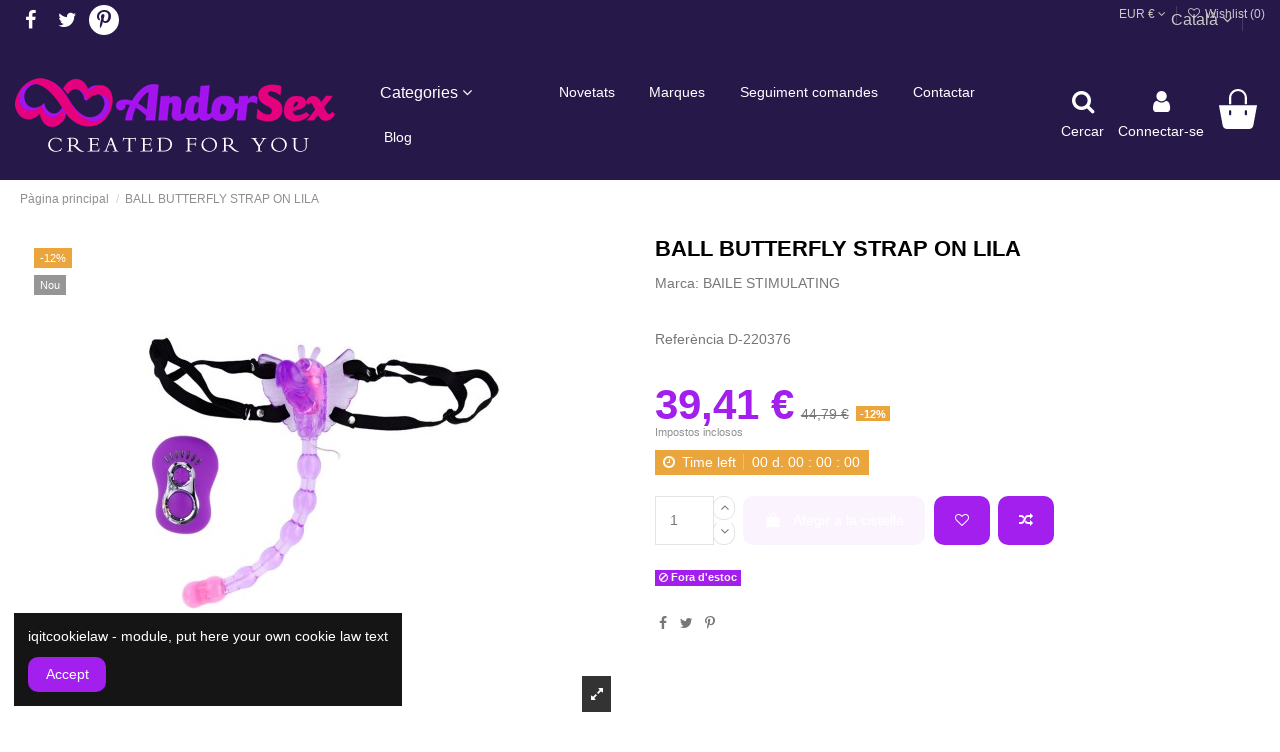

--- FILE ---
content_type: text/html; charset=utf-8
request_url: https://andorsex.com/ca/arnesos/493-ball-butterfly-strap-on-lila-8435565918811.html
body_size: 37539
content:
<!doctype html>
<html lang="ca">

<head>
    
        
  <meta charset="utf-8">


  <meta http-equiv="x-ua-compatible" content="ie=edge">



  


  
  



    <link rel="canonical" href="https://andorsex.com/ca/493-ball-butterfly-strap-on-lila-8435565918811.html">

  <title>BALL BUTTERFLY STRAP ON LILAD-220376</title>
  
    
  
  
    
  
  <meta name="description" content="BALL BUTTERFLY STRAP ON LILAD-220376">
  <meta name="keywords" content="">
    
      <link rel="canonical" href="https://andorsex.com/ca/493-ball-butterfly-strap-on-lila-8435565918811.html">
    

  
          <link rel="alternate" href="https://andorsex.com/es/493-baile-butterfly-strap-on-lilad-220376-8435565918811.html" hreflang="es">
            <link rel="alternate" href="https://andorsex.com/es/493-baile-butterfly-strap-on-lilad-220376-8435565918811.html" hreflang="x-default">
                <link rel="alternate" href="https://andorsex.com/ca/493-ball-butterfly-strap-on-lila-8435565918811.html" hreflang="ca-es">
                <link rel="alternate" href="https://andorsex.com/fr/493-d-220376-8435565918811.html" hreflang="fr-fr">
                <link rel="alternate" href="https://andorsex.com/en/493-baile-butterfly-strap-on-purpled-220376-8435565918811.html" hreflang="en-us">
            

  
     <script type="application/ld+json">
 {
   "@context": "https://schema.org",
   "@type": "Organization",
   "name" : "Andorsex Erotic Supermarket",
   "url" : "https://andorsex.com/ca/"
       ,"logo": {
       "@type": "ImageObject",
       "url":"https://andorsex.com/img/andorsex-logo-1621359843.jpg"
     }
    }
</script>

<script type="application/ld+json">
  {
    "@context": "https://schema.org",
    "@type": "WebPage",
    "isPartOf": {
      "@type": "WebSite",
      "url":  "https://andorsex.com/ca/",
      "name": "Andorsex Erotic Supermarket"
    },
    "name": "BALL BUTTERFLY STRAP ON LILAD-220376",
    "url":  "https://andorsex.com/ca/arnesos/493-ball-butterfly-strap-on-lila-8435565918811.html"
  }
</script>


  <script type="application/ld+json">
    {
      "@context": "https://schema.org",
      "@type": "BreadcrumbList",
      "itemListElement": [
                  {
            "@type": "ListItem",
            "position": 1,
            "name": "Pàgina principal",
            "item": "https://andorsex.com/ca/"
          },              {
            "@type": "ListItem",
            "position": 2,
            "name": "BALL BUTTERFLY STRAP ON LILA",
            "item": "https://andorsex.com/ca/493-ball-butterfly-strap-on-lila-8435565918811.html"
          }          ]
    }
  </script>


  

  

  
    
  



    <meta property="og:type" content="product">
    <meta property="og:url" content="https://andorsex.com/ca/arnesos/493-ball-butterfly-strap-on-lila-8435565918811.html">
    <meta property="og:title" content="BALL BUTTERFLY STRAP ON LILAD-220376">
    <meta property="og:site_name" content="Andorsex Erotic Supermarket">
    <meta property="og:description" content="BALL BUTTERFLY STRAP ON LILAD-220376">
    <meta property="og:image" content="https://andorsex.com/2362-thickbox_default/ball-butterfly-strap-on-lila.jpg">
    <meta property="og:image:width" content="1100">
    <meta property="og:image:height" content="1422">





      <meta name="viewport" content="initial-scale=1,user-scalable=no,maximum-scale=1,width=device-width">
  




  <link rel="icon" type="image/vnd.microsoft.icon" href="https://andorsex.com/img/favicon.ico?1621359918">
  <link rel="shortcut icon" type="image/x-icon" href="https://andorsex.com/img/favicon.ico?1621359918">
    




    <link rel="stylesheet" href="https://andorsex.com/themes/warehouse/assets/css/theme.css" type="text/css" media="all">
  <link rel="stylesheet" href="https://andorsex.com/modules/groupinc/views/css/front.css" type="text/css" media="all">
  <link rel="stylesheet" href="https://andorsex.com/modules/revsliderprestashop/public/assets/css/rs6.css" type="text/css" media="all">
  <link rel="stylesheet" href="https://andorsex.com/modules/iqitcountdown/views/css/front.css" type="text/css" media="all">
  <link rel="stylesheet" href="https://andorsex.com/js/jquery/plugins/fancybox/jquery.fancybox.css" type="text/css" media="all">
  <link rel="stylesheet" href="https://andorsex.com/modules/iqitwishlist/views/css/front.css" type="text/css" media="all">
  <link rel="stylesheet" href="https://andorsex.com/modules/iqitthemeeditor/views/css/custom_s_1.css" type="text/css" media="all">
  <link rel="stylesheet" href="https://andorsex.com/modules/iqitextendedproduct/views/css/front.css" type="text/css" media="all">
  <link rel="stylesheet" href="https://andorsex.com/modules/iqitmegamenu/views/css/front.css" type="text/css" media="all">
  <link rel="stylesheet" href="https://andorsex.com/modules/iqitcompare/views/css/front.css" type="text/css" media="all">
  <link rel="stylesheet" href="https://andorsex.com/modules/iqitcookielaw/views/css/front.css" type="text/css" media="all">
  <link rel="stylesheet" href="https://andorsex.com/modules/iqitsizecharts/views/css/front.css" type="text/css" media="all">
  <link rel="stylesheet" href="https://andorsex.com/modules/iqitreviews/views/css/front.css" type="text/css" media="all">
  <link rel="stylesheet" href="https://andorsex.com/modules/iqitelementor/views/css/frontend.min.css" type="text/css" media="all">
  <link rel="stylesheet" href="https://andorsex.com/themes/warehouse/modules/ph_simpleblog/views/css/ph_simpleblog-17.css" type="text/css" media="all">
  <link rel="stylesheet" href="https://andorsex.com/modules/ph_simpleblog/css/custom.css" type="text/css" media="all">
  <link rel="stylesheet" href="https://andorsex.com/modules/iqitsociallogin/views/css/front.css" type="text/css" media="all">
  <link rel="stylesheet" href="https://andorsex.com/modules/iqitmegamenu/views/css/iqitmegamenu_s_1.css" type="text/css" media="all">
  <link rel="stylesheet" href="https://andorsex.com/modules/iqitcookielaw/views/css/custom_s_1.css" type="text/css" media="all">
  <link rel="stylesheet" href="https://andorsex.com/themes/warehousechild/assets/css/font-awesome/css/font-awesome.css" type="text/css" media="all">
  <link rel="stylesheet" href="https://andorsex.com/themes/warehousechild/assets/css/custom.css" type="text/css" media="all">




<link rel="preload" as="font"
      href="https://andorsex.com/themes/warehouse/assets/css/font-awesome/fonts/fontawesome-webfont.woff?v=4.7.0"
      type="font/woff" crossorigin="anonymous">
<link rel="preload" as="font"
      href="https://andorsex.com/themes/warehouse/assets/css/font-awesome/fonts/fontawesome-webfont.woff2?v=4.7.0"
      type="font/woff2" crossorigin="anonymous">


<link  rel="preload stylesheet"  as="style" href="https://andorsex.com/themes/warehouse/assets/css/font-awesome/css/font-awesome-preload.css"
       type="text/css" crossorigin="anonymous">





  

  <script>
        var elementorFrontendConfig = {"isEditMode":"","stretchedSectionContainer":"","instagramToken":"","is_rtl":false,"ajax_csfr_token_url":"https:\/\/andorsex.com\/ca\/module\/iqitelementor\/Actions?process=handleCsfrToken&ajax=1"};
        var iqitTheme = {"rm_sticky":"0","rm_breakpoint":0,"op_preloader":"0","cart_style":"side","cart_confirmation":"modal","h_layout":"4","f_fixed":"1","f_layout":"3","h_absolute":"0","h_sticky":"menu","hw_width":"fullwidth","mm_content":"accordion","hm_submenu_width":"default","h_search_type":"full","pl_lazyload":false,"pl_infinity":false,"pl_rollover":true,"pl_crsl_autoplay":false,"pl_slider_ld":5,"pl_slider_d":4,"pl_slider_t":3,"pl_slider_p":2,"pp_thumbs":"bottom","pp_zoom":"inner","pp_image_layout":"carousel","pp_tabs":"tabha","pl_grid_qty":false};
        var iqitcompare = {"nbProducts":0};
        var iqitcountdown_days = "d.";
        var iqitextendedproduct = {"speed":"70","hook":"modal"};
        var iqitfdc_from = 0;
        var iqitmegamenu = {"sticky":"false","containerSelector":"#wrapper > .container"};
        var iqitreviews = [];
        var iqitwishlist = {"nbProducts":0};
        var prestashop = {"cart":{"products":[],"totals":{"total":{"type":"total","label":"Total","amount":0,"value":"0,00\u00a0\u20ac"},"total_including_tax":{"type":"total","label":"Total (IVA incl.)","amount":0,"value":"0,00\u00a0\u20ac"},"total_excluding_tax":{"type":"total","label":"Total (IVA excl.)","amount":0,"value":"0,00\u00a0\u20ac"}},"subtotals":{"products":{"type":"products","label":"Subtotal","amount":0,"value":"0,00\u00a0\u20ac"},"discounts":null,"shipping":{"type":"shipping","label":"Lliurament","amount":0,"value":""},"tax":null},"products_count":0,"summary_string":"0 articles","vouchers":{"allowed":1,"added":[]},"discounts":[],"minimalPurchase":0,"minimalPurchaseRequired":""},"currency":{"id":1,"name":"Euro","iso_code":"EUR","iso_code_num":"978","sign":"\u20ac"},"customer":{"lastname":null,"firstname":null,"email":null,"birthday":null,"newsletter":null,"newsletter_date_add":null,"optin":null,"website":null,"company":null,"siret":null,"ape":null,"is_logged":false,"gender":{"type":null,"name":null},"addresses":[]},"country":{"id_zone":9,"id_currency":0,"call_prefix":34,"iso_code":"ES","active":"1","contains_states":"1","need_identification_number":"0","need_zip_code":"1","zip_code_format":"NNNNN","display_tax_label":"1","name":"Espa\u00f1a","id":6},"language":{"name":"Catal\u00e0 (Catalan)","iso_code":"ca","locale":"ca-ES","language_code":"ca-es","active":"1","is_rtl":"0","date_format_lite":"d\/m\/Y","date_format_full":"Y-m-d H:i:s","id":2},"page":{"title":"","canonical":"https:\/\/andorsex.com\/ca\/493-ball-butterfly-strap-on-lila-8435565918811.html","meta":{"title":"BALL BUTTERFLY STRAP ON LILAD-220376","description":"BALL BUTTERFLY STRAP ON LILAD-220376","keywords":"","robots":"index"},"page_name":"product","body_classes":{"lang-ca":true,"lang-rtl":false,"country-ES":true,"currency-EUR":true,"layout-full-width":true,"page-product":true,"tax-display-enabled":true,"page-customer-account":false,"product-id-493":true,"product-BALL BUTTERFLY STRAP ON LILA":true,"product-id-category-0":true,"product-id-manufacturer-534":true,"product-id-supplier-1":true,"product-available-for-order":true},"admin_notifications":[],"password-policy":{"feedbacks":{"0":"Molt feble","1":"Feble","2":"Mitjana","3":"Forta","4":"Molt forta","Straight rows of keys are easy to guess":"Les files rectes de tecles s\u00f3n f\u00e0cils d\u2019endevinar.","Short keyboard patterns are easy to guess":"Els patrons curts de teclat s\u00f3n f\u00e0cils d'endevinar","Use a longer keyboard pattern with more turns":"Utilitzeu un patr\u00f3 de teclat m\u00e9s llarg amb m\u00e9s girs","Repeats like \"aaa\" are easy to guess":"Les repeticions com \"aaa\" s\u00f3n f\u00e0cils d'endevinar.","Repeats like \"abcabcabc\" are only slightly harder to guess than \"abc\"":"Les repeticions com \"abcabcabc\" s\u00f3n tan sols una mica m\u00e9s dif\u00edcils d'endevinar que \"abc\"","Sequences like abc or 6543 are easy to guess":"Seq\u00fc\u00e8ncies com \"abc\" o \"6543\" s\u00f3n f\u00e0cils d'endevinar","Recent years are easy to guess":"Els \u00faltims anys s\u00f3n f\u00e0cils d'endevinar","Dates are often easy to guess":"Les dates sovint s\u00f3n f\u00e0cils d'endevinar","This is a top-10 common password":"Aquesta \u00e9s una de les 10 claus de pas habituals","This is a top-100 common password":"Aquesta \u00e9s una de les 100 claus de pas habituals","This is a very common password":"Aquesta \u00e9s una clau de pas molt comuna","This is similar to a commonly used password":"Aix\u00f2 \u00e9s semblant a una clau de pas d'\u00fas habitual","A word by itself is easy to guess":"Una paraula per si mateixa \u00e9s f\u00e0cil d'endevinar","Names and surnames by themselves are easy to guess":"Els noms i cognoms per si mateixos s\u00f3n f\u00e0cils d'endevinar","Common names and surnames are easy to guess":"Els noms i cognoms s\u00f3n f\u00e0cils d'endevinar","Use a few words, avoid common phrases":"Feu servir unes poques paraules, eviteu frases comunes","No need for symbols, digits, or uppercase letters":"No calen s\u00edmbols, d\u00edgits o lletres maj\u00fascules","Avoid repeated words and characters":"Eviteu paraules i car\u00e0cters repetits","Avoid sequences":"Eviteu les seq\u00fc\u00e8ncies","Avoid recent years":"Eviteu els \u00faltims anys","Avoid years that are associated with you":"Eviteu els anys que s'associen amb vosaltres","Avoid dates and years that are associated with you":"Eviteu dates i anys que estiguin associats amb vosaltres","Capitalization doesn't help very much":"Les maj\u00fascules no ajuden gaire","All-uppercase is almost as easy to guess as all-lowercase":"Tot en maj\u00fascula \u00e9s gaireb\u00e9 tan f\u00e0cil d'endevinar com tot en min\u00fascula","Reversed words aren't much harder to guess":"Les paraules invertides no s\u00f3n molt m\u00e9s dif\u00edcils d'endevinar","Predictable substitutions like '@' instead of 'a' don't help very much":"Les substitucions previsibles com \"@\" en lloc de \"a\" no ajuden gaire","Add another word or two. Uncommon words are better.":"Afegiu una o dues paraules m\u00e9s. Les paraules poc comunes s\u00f3n millors."}}},"shop":{"name":"Andorsex Erotic Supermarket","logo":"https:\/\/andorsex.com\/img\/andorsex-logo-1621359843.jpg","stores_icon":"https:\/\/andorsex.com\/img\/logo_stores.png","favicon":"https:\/\/andorsex.com\/img\/favicon.ico"},"core_js_public_path":"\/themes\/","urls":{"base_url":"https:\/\/andorsex.com\/","current_url":"https:\/\/andorsex.com\/ca\/arnesos\/493-ball-butterfly-strap-on-lila-8435565918811.html","shop_domain_url":"https:\/\/andorsex.com","img_ps_url":"https:\/\/andorsex.com\/img\/","img_cat_url":"https:\/\/andorsex.com\/img\/c\/","img_lang_url":"https:\/\/andorsex.com\/img\/l\/","img_prod_url":"https:\/\/andorsex.com\/img\/p\/","img_manu_url":"https:\/\/andorsex.com\/img\/m\/","img_sup_url":"https:\/\/andorsex.com\/img\/su\/","img_ship_url":"https:\/\/andorsex.com\/img\/s\/","img_store_url":"https:\/\/andorsex.com\/img\/st\/","img_col_url":"https:\/\/andorsex.com\/img\/co\/","img_url":"https:\/\/andorsex.com\/themes\/warehouse\/assets\/img\/","css_url":"https:\/\/andorsex.com\/themes\/warehouse\/assets\/css\/","js_url":"https:\/\/andorsex.com\/themes\/warehouse\/assets\/js\/","pic_url":"https:\/\/andorsex.com\/upload\/","theme_assets":"https:\/\/andorsex.com\/themes\/warehouse\/assets\/","theme_dir":"https:\/\/andorsex.com\/var\/www\/vhosts\/vl53678.dns-privadas.es\/andorsex.com\/httpdocs\/themes\/warehousechild\/","child_theme_assets":"https:\/\/andorsex.com\/themes\/warehousechild\/assets\/","child_img_url":"https:\/\/andorsex.com\/themes\/warehousechild\/assets\/img\/","child_css_url":"https:\/\/andorsex.com\/themes\/warehousechild\/assets\/css\/","child_js_url":"https:\/\/andorsex.com\/themes\/warehousechild\/assets\/js\/","pages":{"address":"https:\/\/andorsex.com\/ca\/address","addresses":"https:\/\/andorsex.com\/ca\/addresses","authentication":"https:\/\/andorsex.com\/ca\/login","manufacturer":"https:\/\/andorsex.com\/ca\/marques","cart":"https:\/\/andorsex.com\/ca\/cart","category":"https:\/\/andorsex.com\/ca\/index.php?controller=category","cms":"https:\/\/andorsex.com\/ca\/index.php?controller=cms","contact":"https:\/\/andorsex.com\/ca\/contact-us","discount":"https:\/\/andorsex.com\/ca\/discount","guest_tracking":"https:\/\/andorsex.com\/ca\/guest-tracking","history":"https:\/\/andorsex.com\/ca\/order-history","identity":"https:\/\/andorsex.com\/ca\/identity","index":"https:\/\/andorsex.com\/ca\/","my_account":"https:\/\/andorsex.com\/ca\/my-account","order_confirmation":"https:\/\/andorsex.com\/ca\/order-confirmation","order_detail":"https:\/\/andorsex.com\/ca\/index.php?controller=order-detail","order_follow":"https:\/\/andorsex.com\/ca\/order-follow","order":"https:\/\/andorsex.com\/ca\/comanda","order_return":"https:\/\/andorsex.com\/ca\/index.php?controller=order-return","order_slip":"https:\/\/andorsex.com\/ca\/credit-slip","pagenotfound":"https:\/\/andorsex.com\/ca\/page-not-found","password":"https:\/\/andorsex.com\/ca\/password-recovery","pdf_invoice":"https:\/\/andorsex.com\/ca\/index.php?controller=pdf-invoice","pdf_order_return":"https:\/\/andorsex.com\/ca\/index.php?controller=pdf-order-return","pdf_order_slip":"https:\/\/andorsex.com\/ca\/index.php?controller=pdf-order-slip","prices_drop":"https:\/\/andorsex.com\/ca\/index.php?controller=prices-drop","product":"https:\/\/andorsex.com\/ca\/index.php?controller=product","registration":"https:\/\/andorsex.com\/ca\/index.php?controller=registration","search":"https:\/\/andorsex.com\/ca\/search","sitemap":"https:\/\/andorsex.com\/ca\/mapa-del-lloc","stores":"https:\/\/andorsex.com\/ca\/stores","supplier":"https:\/\/andorsex.com\/ca\/supplier","new_products":"https:\/\/andorsex.com\/ca\/index.php?controller=new-products","brands":"https:\/\/andorsex.com\/ca\/marques","register":"https:\/\/andorsex.com\/ca\/index.php?controller=registration","order_login":"https:\/\/andorsex.com\/ca\/comanda?login=1"},"alternative_langs":{"es":"https:\/\/andorsex.com\/es\/493-baile-butterfly-strap-on-lilad-220376-8435565918811.html","ca-es":"https:\/\/andorsex.com\/ca\/493-ball-butterfly-strap-on-lila-8435565918811.html","fr-fr":"https:\/\/andorsex.com\/fr\/493-d-220376-8435565918811.html","en-us":"https:\/\/andorsex.com\/en\/493-baile-butterfly-strap-on-purpled-220376-8435565918811.html"},"actions":{"logout":"https:\/\/andorsex.com\/ca\/?mylogout="},"no_picture_image":{"bySize":{"small_default":{"url":"https:\/\/andorsex.com\/img\/p\/ca-default-small_default.jpg","width":98,"height":127},"cart_default":{"url":"https:\/\/andorsex.com\/img\/p\/ca-default-cart_default.jpg","width":125,"height":162},"home_default":{"url":"https:\/\/andorsex.com\/img\/p\/ca-default-home_default.jpg","width":236,"height":305},"large_default":{"url":"https:\/\/andorsex.com\/img\/p\/ca-default-large_default.jpg","width":381,"height":492},"medium_default":{"url":"https:\/\/andorsex.com\/img\/p\/ca-default-medium_default.jpg","width":452,"height":584},"thickbox_default":{"url":"https:\/\/andorsex.com\/img\/p\/ca-default-thickbox_default.jpg","width":1100,"height":1422}},"small":{"url":"https:\/\/andorsex.com\/img\/p\/ca-default-small_default.jpg","width":98,"height":127},"medium":{"url":"https:\/\/andorsex.com\/img\/p\/ca-default-large_default.jpg","width":381,"height":492},"large":{"url":"https:\/\/andorsex.com\/img\/p\/ca-default-thickbox_default.jpg","width":1100,"height":1422},"legend":""}},"configuration":{"display_taxes_label":true,"display_prices_tax_incl":true,"is_catalog":false,"show_prices":true,"opt_in":{"partner":true},"quantity_discount":{"type":"discount","label":"Descompte per quantitat"},"voucher_enabled":1,"return_enabled":1},"field_required":[],"breadcrumb":{"links":[{"title":"P\u00e0gina principal","url":"https:\/\/andorsex.com\/ca\/"},{"title":"BALL BUTTERFLY STRAP ON LILA","url":"https:\/\/andorsex.com\/ca\/493-ball-butterfly-strap-on-lila-8435565918811.html"}],"count":2},"link":{"protocol_link":"https:\/\/","protocol_content":"https:\/\/"},"time":1769040650,"static_token":"7f97dddfcde2761874169d5a357c1911","token":"d671360352a7523f2c71126323c5ecfa","debug":false};
        var psemailsubscription_subscription = "https:\/\/andorsex.com\/ca\/module\/ps_emailsubscription\/subscription";
      </script>



  
			<script type="text/javascript">
				(window.gaDevIds=window.gaDevIds||[]).push('d6YPbH');
				(function(i,s,o,g,r,a,m){i['GoogleAnalyticsObject']=r;i[r]=i[r]||function(){
				(i[r].q=i[r].q||[]).push(arguments)},i[r].l=1*new Date();a=s.createElement(o),
				m=s.getElementsByTagName(o)[0];a.async=1;a.src=g;m.parentNode.insertBefore(a,m)
				})(window,document,'script','//www.google-analytics.com/analytics.js','ga');
				ga('create', 'UA-7665976-1', 'auto');
				ga('require', 'ec');</script>


    
            <meta property="product:pretax_price:amount" content="32.57408">
        <meta property="product:pretax_price:currency" content="EUR">
        <meta property="product:price:amount" content="39.41">
        <meta property="product:price:currency" content="EUR">
                <meta property="product:weight:value" content="0.210000">
        <meta property="product:weight:units" content="kg">
    
    

     <!-- Google tag (gtag.js) -->
<script async src="https://www.googletagmanager.com/gtag/js?id=G-B5QDFS4JJG"></script>
<script>
  window.dataLayer = window.dataLayer || [];
  function gtag(){dataLayer.push(arguments);}
  gtag('js', new Date());

  gtag('config', 'G-B5QDFS4JJG');
</script> </head>

<body id="product" class="lang-ca country-es currency-eur layout-full-width page-product tax-display-enabled product-id-493 product-ball-butterfly-strap-on-lila product-id-category-0 product-id-manufacturer-534 product-id-supplier-1 product-available-for-order body-desktop-header-style-w-4">


    




    


<main id="main-page-content"  >
    
            

    <header id="header" class="desktop-header-style-w-4">
        
            
  <div class="header-banner">
    
  </div>




            <nav class="header-nav">
        <div class="container">
    
        <div class="row justify-content-between">
            <div class="col col-auto col-md left-nav">
                 <div class="d-inline-block"> 

<ul class="social-links _topbar" itemscope itemtype="https://schema.org/Organization" itemid="#store-organization">
    <li class="facebook"><a itemprop="sameAs" href="https://www.facebook.com/Andorsex" target="_blank" rel="noreferrer noopener"><i class="fa fa-facebook fa-fw" aria-hidden="true"></i></a></li>  <li class="twitter"><a itemprop="sameAs" href="https://twitter.com/SexshopAndorra" target="_blank" rel="noreferrer noopener"><i class="fa fa-twitter fa-fw" aria-hidden="true"></i></a></li>      <li class="pinterest"><a itemprop="sameAs" href="https://www.pinterest.es/Andorsex" target="_blank" rel="noreferrer noopener"><i class="fa fa-pinterest-p fa-fw" aria-hidden="true"></i></a></li>        </ul>

 </div>                 
            </div>
            <div class="col col-auto center-nav text-center">
                
             </div>
            <div class="col col-auto col-md right-nav text-right">
                

<div id="language_selector" class="d-inline-block">
    <div class="language-selector-wrapper d-inline-block">
        <div class="language-selector dropdown js-dropdown">
            <a class="expand-more" data-toggle="dropdown" data-iso-code="ca">Català <i class="fa fa-angle-down" aria-hidden="true"></i></a>
            <div class="dropdown-menu">
                <ul>
                                            <li >
                            <a href="https://andorsex.com/es/493-baile-butterfly-strap-on-lilad-220376-8435565918811.html" rel="alternate" hreflang="es"
                               class="dropdown-item"><img src="https://andorsex.com/img/l/1.jpg" alt="Español" class="img-fluid lang-flag"  data-iso-code="es"/> Español</a>
                        </li>
                                            <li  class="current" >
                            <a href="https://andorsex.com/ca/493-ball-butterfly-strap-on-lila-8435565918811.html" rel="alternate" hreflang="ca"
                               class="dropdown-item"><img src="https://andorsex.com/img/l/2.jpg" alt="Català" class="img-fluid lang-flag"  data-iso-code="ca"/> Català</a>
                        </li>
                                            <li >
                            <a href="https://andorsex.com/fr/493-d-220376-8435565918811.html" rel="alternate" hreflang="fr"
                               class="dropdown-item"><img src="https://andorsex.com/img/l/6.jpg" alt="Français" class="img-fluid lang-flag"  data-iso-code="fr"/> Français</a>
                        </li>
                                            <li >
                            <a href="https://andorsex.com/en/493-baile-butterfly-strap-on-purpled-220376-8435565918811.html" rel="alternate" hreflang="en"
                               class="dropdown-item"><img src="https://andorsex.com/img/l/8.jpg" alt="English" class="img-fluid lang-flag"  data-iso-code="en"/> English</a>
                        </li>
                                    </ul>
            </div>
        </div>
    </div>
</div>
<div id="currency_selector" class="d-inline-block">
    <div class="currency-selector dropdown js-dropdown d-inline-block">
        <a class="expand-more" data-toggle="dropdown">EUR  € <i class="fa fa-angle-down" aria-hidden="true"></i></a>
        <div class="dropdown-menu">
            <ul>
                                    <li  class="current" >
                        <a title="Euro" rel="nofollow" href="https://andorsex.com/ca/493-ball-butterfly-strap-on-lila-8435565918811.html?SubmitCurrency=1&amp;id_currency=1"
                           class="dropdown-item">EUR  €</a>
                    </li>
                                    <li >
                        <a title="Lliura esterlina britànica" rel="nofollow" href="https://andorsex.com/ca/493-ball-butterfly-strap-on-lila-8435565918811.html?SubmitCurrency=1&amp;id_currency=2"
                           class="dropdown-item">GBP  £</a>
                    </li>
                            </ul>
        </div>
    </div>
</div>

<div class="d-inline-block">
    <a href="//andorsex.com/ca/module/iqitwishlist/view">
        <i class="fa fa-heart-o fa-fw" aria-hidden="true"></i> Wishlist (<span
                id="iqitwishlist-nb"></span>)
    </a>
</div>

             </div>
        </div>

                        </div>
            </nav>
        



<div id="desktop-header" class="desktop-header-style-4">
    
            
<div class="header-top">
    <div id="desktop-header-container" class="container">
        <div class="row align-items-center">
                            <div class="col col-auto col-header-left">
                    <div id="desktop_logo">
                        
  <a href="https://andorsex.com/ca/">
    <img class="logo img-fluid"
         src="https://andorsex.com/img/andorsex-logo-1621359843.jpg"
                  alt="Andorsex Erotic Supermarket"
         width="320"
         height="75"
    >
  </a>

                    </div>
                    
                </div>
                <div class="col col-header-center col-header-menu">
                                        <div id="iqitmegamenu-wrapper" class="iqitmegamenu-wrapper iqitmegamenu-all">
	<div class="container container-iqitmegamenu">
		<div id="iqitmegamenu-horizontal" class="iqitmegamenu  clearfix" role="navigation">

			
				<div class="cbp-vertical-on-top">
					
<nav id="cbp-hrmenu1" class="cbp-hrmenu  iqitmegamenu-all cbp-vertical ">
	<div class="cbp-vertical-title"><span class="cbp-vertical-title-text">Categories</span> <i class="fa fa-angle-down cbp-iconbars"></i></div>
					<ul id="cbp-hrmenu1-ul">
												<li id="cbp-hrmenu-tab-8" class="cbp-hrmenu-tab cbp-hrmenu-tab-8 ">
	<a href="https://andorsex.com/ca/179-joguines-sexuals-xxx" onclick="" >																								<span>jueguetes</span> <i class="fa fa-angle-right cbp-submenu-aindicator"></i>														</a>
														<div class="cbp-hrsub-wrapper">
							<div class="cbp-hrsub col-12">
								<div class="cbp-hrsub-inner">

									
																																	




<div class="row menu_row menu-element  first_rows menu-element-id-1">
                

                                                




    <div class="col-4 cbp-menu-column cbp-menu-element menu-element-id-2 ">
        <div class="cbp-menu-column-inner">
                        
                
                
                    
                                                    <ul class="cbp-links cbp-category-tree">
                                                                                                            <li >
                                            <div class="cbp-category-link-w">
                                                <a href="https://andorsex.com/ca/180-aquatics">Aquatics</a>

                                                                                            </div>
                                        </li>
                                                                                                                                                <li class="cbp-hrsub-haslevel2">
                                            <div class="cbp-category-link-w">
                                                <a href="https://andorsex.com/ca/181-accessoris-per-al-penis">Accessoris per al penis</a>

                                                                                                    
    <ul class="cbp-hrsub-level2"><li ><div class="cbp-category-link-w"><a href="https://andorsex.com/ca/377-anillos">Anillos</a></div></li><li ><div class="cbp-category-link-w"><a href="https://andorsex.com/ca/378-fundas">Fundas</a></div></li><li ><div class="cbp-category-link-w"><a href="https://andorsex.com/ca/379-arneses-pene">Arneses Pene</a></div></li><li ><div class="cbp-category-link-w"><a href="https://andorsex.com/ca/380-anillos-pene">Anillos Pene</a></div></li><li ><div class="cbp-category-link-w"><a href="https://andorsex.com/ca/381-extensores">Extensores</a></div></li><li ><div class="cbp-category-link-w"><a href="https://andorsex.com/ca/384-extensores-penes">Extensores Penes</a></div></li></ul>

                                                                                            </div>
                                        </li>
                                                                                                                                                <li >
                                            <div class="cbp-category-link-w">
                                                <a href="https://andorsex.com/ca/182-allargament-penis">Allargament Penis</a>

                                                                                            </div>
                                        </li>
                                                                                                                                                <li class="cbp-hrsub-haslevel2">
                                            <div class="cbp-category-link-w">
                                                <a href="https://andorsex.com/ca/183-arnesos">Arnesos</a>

                                                                                                    
    <ul class="cbp-hrsub-level2"><li ><div class="cbp-category-link-w"><a href="https://andorsex.com/ca/382-arneses-con-vibracion">Arneses con Vibración</a></div></li><li ><div class="cbp-category-link-w"><a href="https://andorsex.com/ca/383-arneses-sin-vibracion">Arneses sin Vibración</a></div></li><li ><div class="cbp-category-link-w"><a href="https://andorsex.com/ca/388-arneses-sin-correas">Arneses sin correas</a></div></li><li ><div class="cbp-category-link-w"><a href="https://andorsex.com/ca/389-arneses-huecos">Arneses Huecos</a></div></li><li ><div class="cbp-category-link-w"><a href="https://andorsex.com/ca/455-complementos-arneses">Complementos Arneses</a></div></li><li ><div class="cbp-category-link-w"><a href="https://andorsex.com/ca/459-arneses-dobles">Arneses Dobles</a></div></li></ul>

                                                                                            </div>
                                        </li>
                                                                                                                                                <li >
                                            <div class="cbp-category-link-w">
                                                <a href="https://andorsex.com/ca/184-extensions-per-al-penis">Extensions per al penis</a>

                                                                                            </div>
                                        </li>
                                                                                                                                                <li class="cbp-hrsub-haslevel2">
                                            <div class="cbp-category-link-w">
                                                <a href="https://andorsex.com/ca/185-anal">Anal</a>

                                                                                                    
    <ul class="cbp-hrsub-level2"><li ><div class="cbp-category-link-w"><a href="https://andorsex.com/ca/437-plugs-anales">Plugs Anales</a></div></li><li ><div class="cbp-category-link-w"><a href="https://andorsex.com/ca/454-dildos-anales">Dildos Anales</a></div></li><li ><div class="cbp-category-link-w"><a href="https://andorsex.com/ca/456-ducha-anal">Ducha Anal</a></div></li><li ><div class="cbp-category-link-w"><a href="https://andorsex.com/ca/457-especial-prostaticos">Especial Prostaticos</a></div></li><li ><div class="cbp-category-link-w"><a href="https://andorsex.com/ca/458-vibradores-anales">Vibradores Anales</a></div></li></ul>

                                                                                            </div>
                                        </li>
                                                                                                                                                <li >
                                            <div class="cbp-category-link-w">
                                                <a href="https://andorsex.com/ca/186-boques-i-mans">Boques i Mans</a>

                                                                                            </div>
                                        </li>
                                                                                                                                                <li class="cbp-hrsub-haslevel2">
                                            <div class="cbp-category-link-w">
                                                <a href="https://andorsex.com/ca/187-fetish-bondage">Fetish / Bondage</a>

                                                                                                    
    <ul class="cbp-hrsub-level2"><li ><div class="cbp-category-link-w"><a href="https://andorsex.com/ca/229-bdsm-accessoris">BDSM / Accessoris</a></div></li><li ><div class="cbp-category-link-w"><a href="https://andorsex.com/ca/298-esposes">Esposes</a></div></li><li ><div class="cbp-category-link-w"><a href="https://andorsex.com/ca/317-antifacos-mascares">Antifaços / Màscares</a></div></li><li ><div class="cbp-category-link-w"><a href="https://andorsex.com/ca/318-mordasses">Mordasses</a></div></li><li ><div class="cbp-category-link-w"><a href="https://andorsex.com/ca/319-articles-sexe-dur">Articles Sexe Dur</a></div></li><li ><div class="cbp-category-link-w"><a href="https://andorsex.com/ca/320-fustes-pales">Fustes / Pales</a></div></li><li ><div class="cbp-category-link-w"><a href="https://andorsex.com/ca/321-chock-therapy">Chock Therapy</a></div></li><li ><div class="cbp-category-link-w"><a href="https://andorsex.com/ca/322-plomes">Plomes</a></div></li><li ><div class="cbp-category-link-w"><a href="https://andorsex.com/ca/329-bdsm-cock-rings-metal">BDSM / Cock Rings Metal</a></div></li><li ><div class="cbp-category-link-w"><a href="https://andorsex.com/ca/330-bdsm-gabies-anell-castitat">BDSM / Gàbies Anell Castitat</a></div></li><li ><div class="cbp-category-link-w"><a href="https://andorsex.com/ca/331-bdsm-collarets">BDSM / Collarets</a></div></li><li ><div class="cbp-category-link-w"><a href="https://andorsex.com/ca/332-bdsm-dilatadors-uretra">BDSM / Dilatadors Uretra</a></div></li></ul>

                                                                                            </div>
                                        </li>
                                                                                                                                                <li >
                                            <div class="cbp-category-link-w">
                                                <a href="https://andorsex.com/ca/188-gronxadors-mobles">Gronxadors/Mobles</a>

                                                                                            </div>
                                        </li>
                                                                                                                                                <li >
                                            <div class="cbp-category-link-w">
                                                <a href="https://andorsex.com/ca/189-control-remot">Control remot</a>

                                                                                            </div>
                                        </li>
                                                                                                                                                <li >
                                            <div class="cbp-category-link-w">
                                                <a href="https://andorsex.com/ca/190-cristall">Cristall</a>

                                                                                            </div>
                                        </li>
                                                                                                                                                <li >
                                            <div class="cbp-category-link-w">
                                                <a href="https://andorsex.com/ca/191-desenvolupadors">Desenvolupadors</a>

                                                                                            </div>
                                        </li>
                                                                                                                                                <li class="cbp-hrsub-haslevel2">
                                            <div class="cbp-category-link-w">
                                                <a href="https://andorsex.com/ca/192-dildos">Dildos</a>

                                                                                                    
    <ul class="cbp-hrsub-level2"><li ><div class="cbp-category-link-w"><a href="https://andorsex.com/ca/431-penes">Penes</a></div></li><li ><div class="cbp-category-link-w"><a href="https://andorsex.com/ca/435-penes-de-actores">Penes de actores</a></div></li><li ><div class="cbp-category-link-w"><a href="https://andorsex.com/ca/436-penes-dobles">Penes dobles</a></div></li><li ><div class="cbp-category-link-w"><a href="https://andorsex.com/ca/438-penes-realisticos">Penes realisticos</a></div></li><li ><div class="cbp-category-link-w"><a href="https://andorsex.com/ca/463-dildos-para-arneses">Dildos para Arneses</a></div></li><li ><div class="cbp-category-link-w"><a href="https://andorsex.com/ca/464-dildos-punto-g">Dildos Punto G</a></div></li></ul>

                                                                                            </div>
                                        </li>
                                                                                                </ul>
                                            
                
            

            
            </div>    </div>
                                    




    <div class="col-4 cbp-menu-column cbp-menu-element menu-element-id-3 ">
        <div class="cbp-menu-column-inner">
                        
                
                
                    
                                                    <ul class="cbp-links cbp-category-tree">
                                                                                                            <li class="cbp-hrsub-haslevel2">
                                            <div class="cbp-category-link-w">
                                                <a href="https://andorsex.com/ca/193-estimuladors">Estimuladors</a>

                                                                                                    
    <ul class="cbp-hrsub-level2"><li ><div class="cbp-category-link-w"><a href="https://andorsex.com/ca/342-per-a-clitoris">Per a Clítoris</a></div></li><li ><div class="cbp-category-link-w"><a href="https://andorsex.com/ca/355-succionadors">Succionadors</a></div></li><li ><div class="cbp-category-link-w"><a href="https://andorsex.com/ca/430-balas-vibradoras">Balas vibradoras</a></div></li><li ><div class="cbp-category-link-w"><a href="https://andorsex.com/ca/439-huevos-vibradores">Huevos vibradores</a></div></li><li ><div class="cbp-category-link-w"><a href="https://andorsex.com/ca/473-desarrolladores-vagina">Desarrolladores Vagina</a></div></li></ul>

                                                                                            </div>
                                        </li>
                                                                                                                                                <li >
                                            <div class="cbp-category-link-w">
                                                <a href="https://andorsex.com/ca/342-per-a-clitoris">Per a Clítoris</a>

                                                                                            </div>
                                        </li>
                                                                                                                                                <li >
                                            <div class="cbp-category-link-w">
                                                <a href="https://andorsex.com/ca/194-ous-vibradors">Ous vibradors</a>

                                                                                            </div>
                                        </li>
                                                                                                                                                <li >
                                            <div class="cbp-category-link-w">
                                                <a href="https://andorsex.com/ca/195-kits-joguines-sexuals">Kits joguines sexuals</a>

                                                                                            </div>
                                        </li>
                                                                                                                                                <li >
                                            <div class="cbp-category-link-w">
                                                <a href="https://andorsex.com/ca/196-neteja-intima">Neteja íntima</a>

                                                                                            </div>
                                        </li>
                                                                                                                                                <li >
                                            <div class="cbp-category-link-w">
                                                <a href="https://andorsex.com/ca/197-neteja-i-conservacio">Neteja i conservació</a>

                                                                                            </div>
                                        </li>
                                                                                                                                                <li >
                                            <div class="cbp-category-link-w">
                                                <a href="https://andorsex.com/ca/198-masturbadors-per-a-ells">Masturbadors per a ells</a>

                                                                                            </div>
                                        </li>
                                                                                                                                                <li >
                                            <div class="cbp-category-link-w">
                                                <a href="https://andorsex.com/ca/199-masturbadors-per-a-elles">Masturbadors per a Elles</a>

                                                                                            </div>
                                        </li>
                                                                                                                                                <li >
                                            <div class="cbp-category-link-w">
                                                <a href="https://andorsex.com/ca/200-metall">Metall</a>

                                                                                            </div>
                                        </li>
                                                                                                                                                <li >
                                            <div class="cbp-category-link-w">
                                                <a href="https://andorsex.com/ca/201-nines-os">Nines/os</a>

                                                                                            </div>
                                        </li>
                                                                                                                                                <li >
                                            <div class="cbp-category-link-w">
                                                <a href="https://andorsex.com/ca/202-ninots">Ninots</a>

                                                                                            </div>
                                        </li>
                                                                                                                                                <li >
                                            <div class="cbp-category-link-w">
                                                <a href="https://andorsex.com/ca/203-vibradors-hi-tech">Vibradors HI-TECH</a>

                                                                                            </div>
                                        </li>
                                                                                                                                                <li class="cbp-hrsub-haslevel2">
                                            <div class="cbp-category-link-w">
                                                <a href="https://andorsex.com/ca/204-vibradors">Vibradors</a>

                                                                                                    
    <ul class="cbp-hrsub-level2"><li ><div class="cbp-category-link-w"><a href="https://andorsex.com/ca/429-vibradores-con-app">Vibradores con APP</a></div></li><li ><div class="cbp-category-link-w"><a href="https://andorsex.com/ca/433-vibradores-hi-tech">Vibradores HI-TECH</a></div></li><li ><div class="cbp-category-link-w"><a href="https://andorsex.com/ca/434-rotadores-y-vibradores">Rotadores y vibradores</a></div></li><li ><div class="cbp-category-link-w"><a href="https://andorsex.com/ca/440-vibradores-control-remoto">Vibradores control remoto</a></div></li><li ><div class="cbp-category-link-w"><a href="https://andorsex.com/ca/465-mini-vibradores">Mini vibradores</a></div></li><li ><div class="cbp-category-link-w"><a href="https://andorsex.com/ca/466-vibradores-punto-g">Vibradores Punto G</a></div></li><li ><div class="cbp-category-link-w"><a href="https://andorsex.com/ca/467-vibradores-rabbit">Vibradores Rabbit</a></div></li><li ><div class="cbp-category-link-w"><a href="https://andorsex.com/ca/468-vibradores-lay-on-clitoris">Vibradores Lay-on Clítoris</a></div></li><li ><div class="cbp-category-link-w"><a href="https://andorsex.com/ca/469-vibradores-dedo">Vibradores Dedo</a></div></li><li ><div class="cbp-category-link-w"><a href="https://andorsex.com/ca/470-vibradores-realisticos">Vibradores Realisticos</a></div></li><li ><div class="cbp-category-link-w"><a href="https://andorsex.com/ca/472-vibradores-succionadores-ondas-presion">Vibradores Succionadores Ondas Presión</a></div></li><li ><div class="cbp-category-link-w"><a href="https://andorsex.com/ca/477-vibradores-clasicos-anales-o-vaginales">Vibradores Clasicos anales o vaginales</a></div></li><li ><div class="cbp-category-link-w"><a href="https://andorsex.com/ca/485-100-vibradores-resistentes-al-agua">100% Vibradores Resistentes al Agua</a></div></li><li ><div class="cbp-category-link-w"><a href="https://andorsex.com/ca/512-100-sumergible">100% Sumergible</a></div></li></ul>

                                                                                            </div>
                                        </li>
                                                                                                                                                <li >
                                            <div class="cbp-category-link-w">
                                                <a href="https://andorsex.com/ca/205-plugs-anals">Plugs Anals</a>

                                                                                            </div>
                                        </li>
                                                                                                                                                <li >
                                            <div class="cbp-category-link-w">
                                                <a href="https://andorsex.com/ca/206-rotadors-i-vibradors">Rotadors i vibradors</a>

                                                                                            </div>
                                        </li>
                                                                                                </ul>
                                            
                
            

            
            </div>    </div>
                                    




    <div class="col-4 cbp-menu-column cbp-menu-element menu-element-id-4 ">
        <div class="cbp-menu-column-inner">
                        
                
                
                    
                                                    <ul class="cbp-links cbp-category-tree">
                                                                                                            <li class="cbp-hrsub-haslevel2">
                                            <div class="cbp-category-link-w">
                                                <a href="https://andorsex.com/ca/207-penis">Penis</a>

                                                                                                    
    <ul class="cbp-hrsub-level2"><li ><div class="cbp-category-link-w"><a href="https://andorsex.com/ca/208-pens-d-actors">Pens d&#039;actors</a></div></li><li ><div class="cbp-category-link-w"><a href="https://andorsex.com/ca/209-penis-realistics">Penis realistics</a></div></li><li ><div class="cbp-category-link-w"><a href="https://andorsex.com/ca/327-penis-dobles">Penis dobles</a></div></li></ul>

                                                                                            </div>
                                        </li>
                                                                                                                                                <li >
                                            <div class="cbp-category-link-w">
                                                <a href="https://andorsex.com/ca/208-pens-d-actors">Pens d&#039;actors</a>

                                                                                            </div>
                                        </li>
                                                                                                                                                <li >
                                            <div class="cbp-category-link-w">
                                                <a href="https://andorsex.com/ca/209-penis-realistics">Penis realistics</a>

                                                                                            </div>
                                        </li>
                                                                                                                                                <li >
                                            <div class="cbp-category-link-w">
                                                <a href="https://andorsex.com/ca/327-penis-dobles">Penis dobles</a>

                                                                                            </div>
                                        </li>
                                                                                                                                                <li >
                                            <div class="cbp-category-link-w">
                                                <a href="https://andorsex.com/ca/210-vagines-i-anos">Vagines i Anos</a>

                                                                                            </div>
                                        </li>
                                                                                                                                                <li class="cbp-hrsub-haslevel2">
                                            <div class="cbp-category-link-w">
                                                <a href="https://andorsex.com/ca/211-per-a-ell">Per a Ell</a>

                                                                                                    
    <ul class="cbp-hrsub-level2"><li ><div class="cbp-category-link-w"><a href="https://andorsex.com/ca/432-masturbadores-para-ellos">Masturbadores para ellos</a></div></li></ul>

                                                                                            </div>
                                        </li>
                                                                                                                                                <li >
                                            <div class="cbp-category-link-w">
                                                <a href="https://andorsex.com/ca/212-punt-g">Punt G</a>

                                                                                            </div>
                                        </li>
                                                                                                                                                <li >
                                            <div class="cbp-category-link-w">
                                                <a href="https://andorsex.com/ca/213-piles">Piles</a>

                                                                                            </div>
                                        </li>
                                                                                                                                                <li >
                                            <div class="cbp-category-link-w">
                                                <a href="https://andorsex.com/ca/295-especial-gais">Especial Gais</a>

                                                                                            </div>
                                        </li>
                                                                                                                                                <li >
                                            <div class="cbp-category-link-w">
                                                <a href="https://andorsex.com/ca/297-mascares-i-esposes">Màscares i esposes</a>

                                                                                            </div>
                                        </li>
                                                                                                                                                <li >
                                            <div class="cbp-category-link-w">
                                                <a href="https://andorsex.com/ca/316-seleccio-vending">Selecció Vending</a>

                                                                                            </div>
                                        </li>
                                                                                                                                                <li >
                                            <div class="cbp-category-link-w">
                                                <a href="https://andorsex.com/ca/325-articles-neteja-i-higiene">Articles neteja i higiene</a>

                                                                                            </div>
                                        </li>
                                                                                                                                                <li >
                                            <div class="cbp-category-link-w">
                                                <a href="https://andorsex.com/ca/336-bales-vibradores">Bales vibradores</a>

                                                                                            </div>
                                        </li>
                                                                                                                                                <li class="cbp-hrsub-haslevel2">
                                            <div class="cbp-category-link-w">
                                                <a href="https://andorsex.com/ca/337-boles">Boles</a>

                                                                                                    
    <ul class="cbp-hrsub-level2"><li ><div class="cbp-category-link-w"><a href="https://andorsex.com/ca/460-bolas-basicas">Bolas Basicas</a></div></li><li ><div class="cbp-category-link-w"><a href="https://andorsex.com/ca/461-bolas-silicona">Bolas Silicona</a></div></li><li ><div class="cbp-category-link-w"><a href="https://andorsex.com/ca/462-bolas-anales">Bolas Anales</a></div></li></ul>

                                                                                            </div>
                                        </li>
                                                                                                                                                <li >
                                            <div class="cbp-category-link-w">
                                                <a href="https://andorsex.com/ca/338-massatges">Massatges</a>

                                                                                            </div>
                                        </li>
                                                                                                                                                <li >
                                            <div class="cbp-category-link-w">
                                                <a href="https://andorsex.com/ca/347-electro-estimulacio">Electro estimulació</a>

                                                                                            </div>
                                        </li>
                                                                                                </ul>
                                            
                
            

            
            </div>    </div>
                            
                </div>
																					
									
								</div>
							</div></div>
													</li>
												<li id="cbp-hrmenu-tab-11" class="cbp-hrmenu-tab cbp-hrmenu-tab-11 ">
	<a href="https://andorsex.com/ca/214-llenceria" onclick="" >																								<span>Llenceria</span> <i class="fa fa-angle-right cbp-submenu-aindicator"></i>														</a>
														<div class="cbp-hrsub-wrapper">
							<div class="cbp-hrsub col-12">
								<div class="cbp-hrsub-inner">

									
																																	




<div class="row menu_row menu-element  first_rows menu-element-id-1">
                

                                                




    <div class="col-6 cbp-menu-column cbp-menu-element menu-element-id-2 ">
        <div class="cbp-menu-column-inner">
                        
                
                
                    
                                                    <ul class="cbp-links cbp-category-tree">
                                                                                                            <li >
                                            <div class="cbp-category-link-w">
                                                <a href="https://andorsex.com/ca/215-conjunts-diverses-peces">Conjunts diverses peces</a>

                                                                                            </div>
                                        </li>
                                                                                                                                                <li >
                                            <div class="cbp-category-link-w">
                                                <a href="https://andorsex.com/ca/216-fetish-leather">Fetish / Leather</a>

                                                                                            </div>
                                        </li>
                                                                                                                                                <li >
                                            <div class="cbp-category-link-w">
                                                <a href="https://andorsex.com/ca/217-conjunts-2-peces">Conjunts 2 Peces</a>

                                                                                            </div>
                                        </li>
                                                                                                                                                <li >
                                            <div class="cbp-category-link-w">
                                                <a href="https://andorsex.com/ca/218-babydoll-picardias">Babydoll / Picardias</a>

                                                                                            </div>
                                        </li>
                                                                                                                                                <li >
                                            <div class="cbp-category-link-w">
                                                <a href="https://andorsex.com/ca/219-catsuits-cossos-a-la-xarxa">Catsuits / Cossos a la Xarxa</a>

                                                                                            </div>
                                        </li>
                                                                                                                                                <li class="cbp-hrsub-haslevel2">
                                            <div class="cbp-category-link-w">
                                                <a href="https://andorsex.com/ca/221-complements-lenceria">Complements Lenceria</a>

                                                                                                    
    <ul class="cbp-hrsub-level2"><li ><div class="cbp-category-link-w"><a href="https://andorsex.com/ca/390-boas-y-plumas">Boas y Plumas</a></div></li><li ><div class="cbp-category-link-w"><a href="https://andorsex.com/ca/542-mascaras">Máscaras</a></div></li></ul>

                                                                                            </div>
                                        </li>
                                                                                                                                                <li >
                                            <div class="cbp-category-link-w">
                                                <a href="https://andorsex.com/ca/222-corsets">Corsets</a>

                                                                                            </div>
                                        </li>
                                                                                                                                                <li class="cbp-hrsub-haslevel2">
                                            <div class="cbp-category-link-w">
                                                <a href="https://andorsex.com/ca/223-disfresses-dona">Disfresses Dona</a>

                                                                                                    
    <ul class="cbp-hrsub-level2"><li ><div class="cbp-category-link-w"><a href="https://andorsex.com/ca/770-otros-disfraces">Otros disfraces</a></div></li><li ><div class="cbp-category-link-w"><a href="https://andorsex.com/ca/771-disfraz-de-mujer-policia">Disfraz de Mujer Policía</a></div></li><li ><div class="cbp-category-link-w"><a href="https://andorsex.com/ca/772-disfraz-de-enfermera">Disfraz de enfermera</a></div></li><li ><div class="cbp-category-link-w"><a href="https://andorsex.com/ca/773-disfraz-de-azafata">Disfraz de azafata</a></div></li><li ><div class="cbp-category-link-w"><a href="https://andorsex.com/ca/782-lenceria-navidad">Lenceria Navidad</a></div></li><li ><div class="cbp-category-link-w"><a href="https://andorsex.com/ca/799-disfraces-halloween">Disfraces Halloween</a></div></li><li ><div class="cbp-category-link-w"><a href="https://andorsex.com/ca/800-disfraz-de-sirvienta">Disfraz de sirvienta</a></div></li></ul>

                                                                                            </div>
                                        </li>
                                                                                                                                                <li >
                                            <div class="cbp-category-link-w">
                                                <a href="https://andorsex.com/ca/224-mitges">Mitges</a>

                                                                                            </div>
                                        </li>
                                                                                                                                                <li >
                                            <div class="cbp-category-link-w">
                                                <a href="https://andorsex.com/ca/225-picardies-amb-lliga">Picardies amb lliga</a>

                                                                                            </div>
                                        </li>
                                                                                                                                                <li >
                                            <div class="cbp-category-link-w">
                                                <a href="https://andorsex.com/ca/226-tangues-culots">Tangues / Culots</a>

                                                                                            </div>
                                        </li>
                                                                                                                                                <li >
                                            <div class="cbp-category-link-w">
                                                <a href="https://andorsex.com/ca/227-lliguers">Lliguers</a>

                                                                                            </div>
                                        </li>
                                                                                                                                                <li >
                                            <div class="cbp-category-link-w">
                                                <a href="https://andorsex.com/ca/228-teddy">Teddy</a>

                                                                                            </div>
                                        </li>
                                                                                                                                                <li >
                                            <div class="cbp-category-link-w">
                                                <a href="https://andorsex.com/ca/230-vestits">Vestits</a>

                                                                                            </div>
                                        </li>
                                                                                                                                                <li >
                                            <div class="cbp-category-link-w">
                                                <a href="https://andorsex.com/ca/339-chemise">Chemise</a>

                                                                                            </div>
                                        </li>
                                                                                                </ul>
                                            
                
            

            
            </div>    </div>
                                    




    <div class="col-6 cbp-menu-column cbp-menu-element menu-element-id-3 ">
        <div class="cbp-menu-column-inner">
                        
                
                
                    
                                                    <ul class="cbp-links cbp-category-tree">
                                                                                                            <li >
                                            <div class="cbp-category-link-w">
                                                <a href="https://andorsex.com/ca/231-sostenidors">Sostenidors</a>

                                                                                            </div>
                                        </li>
                                                                                                                                                <li >
                                            <div class="cbp-category-link-w">
                                                <a href="https://andorsex.com/ca/232-bikinis">Bikinis</a>

                                                                                            </div>
                                        </li>
                                                                                                                                                <li >
                                            <div class="cbp-category-link-w">
                                                <a href="https://andorsex.com/ca/233-estiu">Estiu</a>

                                                                                            </div>
                                        </li>
                                                                                                                                                <li >
                                            <div class="cbp-category-link-w">
                                                <a href="https://andorsex.com/ca/307-mugroneres">Mugroneres</a>

                                                                                            </div>
                                        </li>
                                                                                                                                                <li class="cbp-hrsub-haslevel2">
                                            <div class="cbp-category-link-w">
                                                <a href="https://andorsex.com/ca/309-llenceria-home">Llenceria Home</a>

                                                                                                    
    <ul class="cbp-hrsub-level2"><li ><div class="cbp-category-link-w"><a href="https://andorsex.com/ca/310-boxer">Boxer</a></div></li><li ><div class="cbp-category-link-w"><a href="https://andorsex.com/ca/312-samarretes">Samarretes</a></div></li><li ><div class="cbp-category-link-w"><a href="https://andorsex.com/ca/313-slips-i-tangues">Slips i Tangues</a></div></li><li ><div class="cbp-category-link-w"><a href="https://andorsex.com/ca/314-disfresses-home">Disfresses Home</a></div></li><li  class="cbp-hrsub-haslevel3" ><div class="cbp-category-link-w"><a href="https://andorsex.com/ca/649-ropa-interior-casual">Ropa Interior Casual</a>
    <ul class="cbp-hrsub-level2 cbp-hrsub-level3"><li ><div class="cbp-category-link-w"><a href="https://andorsex.com/ca/650-boxer">Boxer</a></div></li><li ><div class="cbp-category-link-w"><a href="https://andorsex.com/ca/653-camisetas">Camisetas</a></div></li><li ><div class="cbp-category-link-w"><a href="https://andorsex.com/ca/656-packs">Packs</a></div></li><li ><div class="cbp-category-link-w"><a href="https://andorsex.com/ca/657-slips">Slips</a></div></li><li ><div class="cbp-category-link-w"><a href="https://andorsex.com/ca/658-calcetines">Calcetines</a></div></li><li ><div class="cbp-category-link-w"><a href="https://andorsex.com/ca/659-basicos">Basicos</a></div></li></ul>
</div></li><li  class="cbp-hrsub-haslevel3" ><div class="cbp-category-link-w"><a href="https://andorsex.com/ca/651-lenceria-masculina-sexy">Lencería masculina sexy</a>
    <ul class="cbp-hrsub-level2 cbp-hrsub-level3"><li ><div class="cbp-category-link-w"><a href="https://andorsex.com/ca/652-slips-y-tangas">Slips y Tangas</a></div></li><li ><div class="cbp-category-link-w"><a href="https://andorsex.com/ca/654-bikinis">Bikinis</a></div></li><li ><div class="cbp-category-link-w"><a href="https://andorsex.com/ca/655-jockstraps">Jockstraps</a></div></li><li ><div class="cbp-category-link-w"><a href="https://andorsex.com/ca/660-tangas">Tangas</a></div></li><li ><div class="cbp-category-link-w"><a href="https://andorsex.com/ca/661-arneses-hombre">Arneses Hombre</a></div></li></ul>
</div></li><li  class="cbp-hrsub-haslevel3" ><div class="cbp-category-link-w"><a href="https://andorsex.com/ca/662-ropa-interior-casual-man">Ropa Interior Casual Man</a>
    <ul class="cbp-hrsub-level2 cbp-hrsub-level3"><li ><div class="cbp-category-link-w"><a href="https://andorsex.com/ca/663-packs-lenceria-masculina">Packs Lencería Masculina</a></div></li><li ><div class="cbp-category-link-w"><a href="https://andorsex.com/ca/664-slips">Slips</a></div></li><li ><div class="cbp-category-link-w"><a href="https://andorsex.com/ca/665-camisetas-masculinas">Camisetas Masculinas</a></div></li><li ><div class="cbp-category-link-w"><a href="https://andorsex.com/ca/666-basicos">Basicos</a></div></li><li ><div class="cbp-category-link-w"><a href="https://andorsex.com/ca/667-calcetines">Calcetines</a></div></li><li ><div class="cbp-category-link-w"><a href="https://andorsex.com/ca/668-boxer">Boxer</a></div></li></ul>
</div></li><li ><div class="cbp-category-link-w"><a href="https://andorsex.com/ca/761-jockstraps">Jockstraps</a></div></li><li ><div class="cbp-category-link-w"><a href="https://andorsex.com/ca/762-arneses-hombre">Arneses Hombre</a></div></li><li ><div class="cbp-category-link-w"><a href="https://andorsex.com/ca/763-bikinis">Bikinis</a></div></li><li ><div class="cbp-category-link-w"><a href="https://andorsex.com/ca/764-basicos">Basicos</a></div></li><li ><div class="cbp-category-link-w"><a href="https://andorsex.com/ca/765-packs-lenceria-masculina">Packs Lencería Masculina</a></div></li><li ><div class="cbp-category-link-w"><a href="https://andorsex.com/ca/766-calcetines">Calcetines</a></div></li><li ><div class="cbp-category-link-w"><a href="https://andorsex.com/ca/769-slips">Slips</a></div></li><li ><div class="cbp-category-link-w"><a href="https://andorsex.com/ca/790-camisetas-masculinas">Camisetas Masculinas</a></div></li><li ><div class="cbp-category-link-w"><a href="https://andorsex.com/ca/791-boxers">Boxers</a></div></li><li ><div class="cbp-category-link-w"><a href="https://andorsex.com/ca/792-tangas">Tangas</a></div></li></ul>

                                                                                            </div>
                                        </li>
                                                                                                                                                <li >
                                            <div class="cbp-category-link-w">
                                                <a href="https://andorsex.com/ca/314-disfresses-home">Disfresses Home</a>

                                                                                            </div>
                                        </li>
                                                                                                                                                <li >
                                            <div class="cbp-category-link-w">
                                                <a href="https://andorsex.com/ca/315-boes-i-plomes">Boes i Plomes</a>

                                                                                            </div>
                                        </li>
                                                                                                                                                <li >
                                            <div class="cbp-category-link-w">
                                                <a href="https://andorsex.com/ca/345-sostenidor-i-part-inferior">Sostenidor i part inferior</a>

                                                                                            </div>
                                        </li>
                                                                                                </ul>
                                            
                
            

            
            </div>    </div>
                            
                </div>
																					
									
								</div>
							</div></div>
													</li>
												<li id="cbp-hrmenu-tab-12" class="cbp-hrmenu-tab cbp-hrmenu-tab-12 ">
	<a href="https://andorsex.com/ca/187-fetish-bondage" onclick="" >																								<span>Fetish / Bondage</span> <i class="fa fa-angle-right cbp-submenu-aindicator"></i>														</a>
														<div class="cbp-hrsub-wrapper">
							<div class="cbp-hrsub col-12">
								<div class="cbp-hrsub-inner">

									
																																	




<div class="row menu_row menu-element  first_rows menu-element-id-1">
                

                                                




    <div class="col-6 cbp-menu-column cbp-menu-element menu-element-id-2 ">
        <div class="cbp-menu-column-inner">
                        
                
                
                    
                                                    <ul class="cbp-links cbp-category-tree">
                                                                                                            <li >
                                            <div class="cbp-category-link-w">
                                                <a href="https://andorsex.com/ca/298-esposes">Esposes</a>

                                                                                            </div>
                                        </li>
                                                                                                                                                <li >
                                            <div class="cbp-category-link-w">
                                                <a href="https://andorsex.com/ca/317-antifacos-mascares">Antifaços / Màscares</a>

                                                                                            </div>
                                        </li>
                                                                                                                                                <li >
                                            <div class="cbp-category-link-w">
                                                <a href="https://andorsex.com/ca/318-mordasses">Mordasses</a>

                                                                                            </div>
                                        </li>
                                                                                                                                                <li >
                                            <div class="cbp-category-link-w">
                                                <a href="https://andorsex.com/ca/319-articles-sexe-dur">Articles Sexe Dur</a>

                                                                                            </div>
                                        </li>
                                                                                                                                                <li >
                                            <div class="cbp-category-link-w">
                                                <a href="https://andorsex.com/ca/320-fustes-pales">Fustes / Pales</a>

                                                                                            </div>
                                        </li>
                                                                                                                                                <li >
                                            <div class="cbp-category-link-w">
                                                <a href="https://andorsex.com/ca/321-chock-therapy">Chock Therapy</a>

                                                                                            </div>
                                        </li>
                                                                                                                                                <li >
                                            <div class="cbp-category-link-w">
                                                <a href="https://andorsex.com/ca/322-plomes">Plomes</a>

                                                                                            </div>
                                        </li>
                                                                                                </ul>
                                            
                
            

            
            </div>    </div>
                                    




    <div class="col-6 cbp-menu-column cbp-menu-element menu-element-id-3 ">
        <div class="cbp-menu-column-inner">
                        
                
                
                    
                                                    <ul class="cbp-links cbp-category-tree">
                                                                                                            <li >
                                            <div class="cbp-category-link-w">
                                                <a href="https://andorsex.com/ca/229-bdsm-accessoris">BDSM / Accessoris</a>

                                                                                            </div>
                                        </li>
                                                                                                                                                <li >
                                            <div class="cbp-category-link-w">
                                                <a href="https://andorsex.com/ca/329-bdsm-cock-rings-metal">BDSM / Cock Rings Metal</a>

                                                                                            </div>
                                        </li>
                                                                                                                                                <li >
                                            <div class="cbp-category-link-w">
                                                <a href="https://andorsex.com/ca/330-bdsm-gabies-anell-castitat">BDSM / Gàbies Anell Castitat</a>

                                                                                            </div>
                                        </li>
                                                                                                                                                <li >
                                            <div class="cbp-category-link-w">
                                                <a href="https://andorsex.com/ca/331-bdsm-collarets">BDSM / Collarets</a>

                                                                                            </div>
                                        </li>
                                                                                                                                                <li >
                                            <div class="cbp-category-link-w">
                                                <a href="https://andorsex.com/ca/332-bdsm-dilatadors-uretra">BDSM / Dilatadors Uretra</a>

                                                                                            </div>
                                        </li>
                                                                                                </ul>
                                            
                
            

            
            </div>    </div>
                            
                </div>
																					
									
								</div>
							</div></div>
													</li>
												<li id="cbp-hrmenu-tab-13" class="cbp-hrmenu-tab cbp-hrmenu-tab-13 ">
	<a href="https://andorsex.com/ca/245-olis-i-lubricants" onclick="" >																								<span>Olis i Lubricants</span> <i class="fa fa-angle-right cbp-submenu-aindicator"></i>														</a>
														<div class="cbp-hrsub-wrapper">
							<div class="cbp-hrsub col-12">
								<div class="cbp-hrsub-inner">

									
																																	




<div class="row menu_row menu-element  first_rows menu-element-id-1">
                

                                                




    <div class="col-6 cbp-menu-column cbp-menu-element menu-element-id-2 ">
        <div class="cbp-menu-column-inner">
                        
                
                
                    
                                                    <ul class="cbp-links cbp-category-tree">
                                                                                                            <li class="cbp-hrsub-haslevel2">
                                            <div class="cbp-category-link-w">
                                                <a href="https://andorsex.com/ca/246-lubricants">Lubricants</a>

                                                                                                    
    <ul class="cbp-hrsub-level2"><li ><div class="cbp-category-link-w"><a href="https://andorsex.com/ca/248-base-d-aigua">Base d&#039;aigua</a></div></li><li ><div class="cbp-category-link-w"><a href="https://andorsex.com/ca/251-base-silicona">Base silicona</a></div></li><li ><div class="cbp-category-link-w"><a href="https://andorsex.com/ca/252-lubricants-amb-sabors">Lubricants amb Sabors</a></div></li><li ><div class="cbp-category-link-w"><a href="https://andorsex.com/ca/253-lubricants-comestibles">Lubricants Comestibles</a></div></li><li ><div class="cbp-category-link-w"><a href="https://andorsex.com/ca/254-lubricacio-anal">Lubricació anal</a></div></li><li ><div class="cbp-category-link-w"><a href="https://andorsex.com/ca/255-lubricants-amb-relaxant-anal">Lubricants amb Relaxant Anal</a></div></li><li ><div class="cbp-category-link-w"><a href="https://andorsex.com/ca/308-monodosi">Monodosi</a></div></li></ul>

                                                                                            </div>
                                        </li>
                                                                                                                                                <li >
                                            <div class="cbp-category-link-w">
                                                <a href="https://andorsex.com/ca/248-base-d-aigua">Base d&#039;aigua</a>

                                                                                            </div>
                                        </li>
                                                                                                                                                <li >
                                            <div class="cbp-category-link-w">
                                                <a href="https://andorsex.com/ca/251-base-silicona">Base silicona</a>

                                                                                            </div>
                                        </li>
                                                                                                                                                <li >
                                            <div class="cbp-category-link-w">
                                                <a href="https://andorsex.com/ca/252-lubricants-amb-sabors">Lubricants amb Sabors</a>

                                                                                            </div>
                                        </li>
                                                                                                                                                <li >
                                            <div class="cbp-category-link-w">
                                                <a href="https://andorsex.com/ca/253-lubricants-comestibles">Lubricants Comestibles</a>

                                                                                            </div>
                                        </li>
                                                                                                                                                <li >
                                            <div class="cbp-category-link-w">
                                                <a href="https://andorsex.com/ca/254-lubricacio-anal">Lubricació anal</a>

                                                                                            </div>
                                        </li>
                                                                                                                                                <li >
                                            <div class="cbp-category-link-w">
                                                <a href="https://andorsex.com/ca/255-lubricants-amb-relaxant-anal">Lubricants amb Relaxant Anal</a>

                                                                                            </div>
                                        </li>
                                                                                                                                                <li >
                                            <div class="cbp-category-link-w">
                                                <a href="https://andorsex.com/ca/308-monodosi">Monodosi</a>

                                                                                            </div>
                                        </li>
                                                                                                                                                <li class="cbp-hrsub-haslevel2">
                                            <div class="cbp-category-link-w">
                                                <a href="https://andorsex.com/ca/247-orgasme-femeni">Orgasme Femení</a>

                                                                                                    
    <ul class="cbp-hrsub-level2"><li ><div class="cbp-category-link-w"><a href="https://andorsex.com/ca/266-vagina-verge">Vagina verge</a></div></li><li ><div class="cbp-category-link-w"><a href="https://andorsex.com/ca/267-potenciador-orgasme-femeni">Potenciador Orgasme Femení</a></div></li><li ><div class="cbp-category-link-w"><a href="https://andorsex.com/ca/271-pel-teu-punt-g">Pel teu punt G</a></div></li><li ><div class="cbp-category-link-w"><a href="https://andorsex.com/ca/272-pels-pits">Pels pits</a></div></li></ul>

                                                                                            </div>
                                        </li>
                                                                                                                                                <li >
                                            <div class="cbp-category-link-w">
                                                <a href="https://andorsex.com/ca/266-vagina-verge">Vagina verge</a>

                                                                                            </div>
                                        </li>
                                                                                                                                                <li >
                                            <div class="cbp-category-link-w">
                                                <a href="https://andorsex.com/ca/267-potenciador-orgasme-femeni">Potenciador Orgasme Femení</a>

                                                                                            </div>
                                        </li>
                                                                                                                                                <li >
                                            <div class="cbp-category-link-w">
                                                <a href="https://andorsex.com/ca/271-pel-teu-punt-g">Pel teu punt G</a>

                                                                                            </div>
                                        </li>
                                                                                                                                                <li >
                                            <div class="cbp-category-link-w">
                                                <a href="https://andorsex.com/ca/272-pels-pits">Pels pits</a>

                                                                                            </div>
                                        </li>
                                                                                                                                                <li class="cbp-hrsub-haslevel2">
                                            <div class="cbp-category-link-w">
                                                <a href="https://andorsex.com/ca/249-olis-i-cremes-de-massatge">Olis i Cremes de massatge</a>

                                                                                                    
    <ul class="cbp-hrsub-level2"><li ><div class="cbp-category-link-w"><a href="https://andorsex.com/ca/256-olis-essencials">Olis essencials</a></div></li><li ><div class="cbp-category-link-w"><a href="https://andorsex.com/ca/257-100-comestibles">100% comestibles</a></div></li><li ><div class="cbp-category-link-w"><a href="https://andorsex.com/ca/258-amb-efecte-calor">Amb efecte calor</a></div></li><li ><div class="cbp-category-link-w"><a href="https://andorsex.com/ca/259-kits-de-massatge">Kits de massatge</a></div></li><li ><div class="cbp-category-link-w"><a href="https://andorsex.com/ca/260-clima-erotic">Clima eròtic</a></div></li><li ><div class="cbp-category-link-w"><a href="https://andorsex.com/ca/261-per-al-bany">Per al bany</a></div></li><li ><div class="cbp-category-link-w"><a href="https://andorsex.com/ca/262-cremes-de-massatge">Cremes de massatge</a></div></li><li ><div class="cbp-category-link-w"><a href="https://andorsex.com/ca/263-efecte-afrodisiac">Efecte afrodisíac</a></div></li></ul>

                                                                                            </div>
                                        </li>
                                                                                                                                                <li >
                                            <div class="cbp-category-link-w">
                                                <a href="https://andorsex.com/ca/256-olis-essencials">Olis essencials</a>

                                                                                            </div>
                                        </li>
                                                                                                                                                <li >
                                            <div class="cbp-category-link-w">
                                                <a href="https://andorsex.com/ca/257-100-comestibles">100% comestibles</a>

                                                                                            </div>
                                        </li>
                                                                                                                                                <li >
                                            <div class="cbp-category-link-w">
                                                <a href="https://andorsex.com/ca/258-amb-efecte-calor">Amb efecte calor</a>

                                                                                            </div>
                                        </li>
                                                                                                                                                <li >
                                            <div class="cbp-category-link-w">
                                                <a href="https://andorsex.com/ca/259-kits-de-massatge">Kits de massatge</a>

                                                                                            </div>
                                        </li>
                                                                                                                                                <li >
                                            <div class="cbp-category-link-w">
                                                <a href="https://andorsex.com/ca/260-clima-erotic">Clima eròtic</a>

                                                                                            </div>
                                        </li>
                                                                                                                                                <li >
                                            <div class="cbp-category-link-w">
                                                <a href="https://andorsex.com/ca/261-per-al-bany">Per al bany</a>

                                                                                            </div>
                                        </li>
                                                                                                                                                <li >
                                            <div class="cbp-category-link-w">
                                                <a href="https://andorsex.com/ca/262-cremes-de-massatge">Cremes de massatge</a>

                                                                                            </div>
                                        </li>
                                                                                                                                                <li >
                                            <div class="cbp-category-link-w">
                                                <a href="https://andorsex.com/ca/263-efecte-afrodisiac">Efecte afrodisíac</a>

                                                                                            </div>
                                        </li>
                                                                                                </ul>
                                            
                
            

            
            </div>    </div>
                                    




    <div class="col-6 cbp-menu-column cbp-menu-element menu-element-id-3 ">
        <div class="cbp-menu-column-inner">
                        
                
                
                    
                                                    <ul class="cbp-links cbp-category-tree">
                                                                                                            <li >
                                            <div class="cbp-category-link-w">
                                                <a href="https://andorsex.com/ca/264-encens-espelmes-massatge">Encens, espelmes, massatge...</a>

                                                                                            </div>
                                        </li>
                                                                                                                                                <li class="cbp-hrsub-haslevel2">
                                            <div class="cbp-category-link-w">
                                                <a href="https://andorsex.com/ca/268-augmenta-la-potencia-a-l-home">Augmenta la potència a l&#039;home</a>

                                                                                                    
    <ul class="cbp-hrsub-level2"><li ><div class="cbp-category-link-w"><a href="https://andorsex.com/ca/270-vigoritzants">Vigoritzants</a></div></li><li ><div class="cbp-category-link-w"><a href="https://andorsex.com/ca/273-augmenta-semen">Augmenta semen</a></div></li><li ><div class="cbp-category-link-w"><a href="https://andorsex.com/ca/274-capsules-potenciadores">Càpsules potenciadores</a></div></li></ul>

                                                                                            </div>
                                        </li>
                                                                                                                                                <li >
                                            <div class="cbp-category-link-w">
                                                <a href="https://andorsex.com/ca/270-vigoritzants">Vigoritzants</a>

                                                                                            </div>
                                        </li>
                                                                                                                                                <li >
                                            <div class="cbp-category-link-w">
                                                <a href="https://andorsex.com/ca/273-augmenta-semen">Augmenta semen</a>

                                                                                            </div>
                                        </li>
                                                                                                                                                <li >
                                            <div class="cbp-category-link-w">
                                                <a href="https://andorsex.com/ca/274-capsules-potenciadores">Càpsules potenciadores</a>

                                                                                            </div>
                                        </li>
                                                                                                </ul>
                                            
                
            

            
            </div>    </div>
                            
                </div>
																					
									
								</div>
							</div></div>
													</li>
												<li id="cbp-hrmenu-tab-15" class="cbp-hrmenu-tab cbp-hrmenu-tab-15 ">
	<a href="https://andorsex.com/ca/275-preservatius" onclick="" >																								<span>Preservatius</span> <i class="fa fa-angle-right cbp-submenu-aindicator"></i>														</a>
														<div class="cbp-hrsub-wrapper">
							<div class="cbp-hrsub col-4">
								<div class="cbp-hrsub-inner">

									
																																	




<div class="row menu_row menu-element  first_rows menu-element-id-1">
                

                                                




    <div class="col-12 cbp-menu-column cbp-menu-element menu-element-id-2 ">
        <div class="cbp-menu-column-inner">
                        
                
                
                    
                                                    <ul class="cbp-links cbp-category-tree">
                                                                                                            <li >
                                            <div class="cbp-category-link-w">
                                                <a href="https://andorsex.com/ca/276-preservatius-sense-latex">Preservatius Sense làtex</a>

                                                                                            </div>
                                        </li>
                                                                                                                                                <li >
                                            <div class="cbp-category-link-w">
                                                <a href="https://andorsex.com/ca/277-preservatius-retardants">Preservatius Retardants</a>

                                                                                            </div>
                                        </li>
                                                                                                                                                <li >
                                            <div class="cbp-category-link-w">
                                                <a href="https://andorsex.com/ca/278-preservatius-a-granel">Preservatius a granel</a>

                                                                                            </div>
                                        </li>
                                                                                                                                                <li >
                                            <div class="cbp-category-link-w">
                                                <a href="https://andorsex.com/ca/279-preservatius-especials">Preservatius especials</a>

                                                                                            </div>
                                        </li>
                                                                                                                                                <li >
                                            <div class="cbp-category-link-w">
                                                <a href="https://andorsex.com/ca/280-preservatius-femenins">Preservatius femenins</a>

                                                                                            </div>
                                        </li>
                                                                                                                                                <li >
                                            <div class="cbp-category-link-w">
                                                <a href="https://andorsex.com/ca/281-preservatius-sabors">Preservatius Sabors</a>

                                                                                            </div>
                                        </li>
                                                                                                                                                <li >
                                            <div class="cbp-category-link-w">
                                                <a href="https://andorsex.com/ca/282-preservatius-mida-xxl">Preservatius Mida XXL</a>

                                                                                            </div>
                                        </li>
                                                                                                                                                <li >
                                            <div class="cbp-category-link-w">
                                                <a href="https://andorsex.com/ca/299-preservatius-naturals">Preservatius Naturals</a>

                                                                                            </div>
                                        </li>
                                                                                                                                                <li >
                                            <div class="cbp-category-link-w">
                                                <a href="https://andorsex.com/ca/300-preservatius-gay">Preservatius Gay</a>

                                                                                            </div>
                                        </li>
                                                                                                                                                <li >
                                            <div class="cbp-category-link-w">
                                                <a href="https://andorsex.com/ca/328-preservatius-especial-sexe-oral">Preservatius especial Sexe Oral</a>

                                                                                            </div>
                                        </li>
                                                                                                </ul>
                                            
                
            

            
            </div>    </div>
                            
                </div>
																					
									
								</div>
							</div></div>
													</li>
												<li id="cbp-hrmenu-tab-16" class="cbp-hrmenu-tab cbp-hrmenu-tab-16 ">
	<a href="https://andorsex.com/ca/283-jocs" onclick="" >																								<span>Jocs</span> <i class="fa fa-angle-right cbp-submenu-aindicator"></i>														</a>
														<div class="cbp-hrsub-wrapper">
							<div class="cbp-hrsub col-4">
								<div class="cbp-hrsub-inner">

									
																																	




<div class="row menu_row menu-element  first_rows menu-element-id-1">
                

                                                




    <div class="col-12 cbp-menu-column cbp-menu-element menu-element-id-2 ">
        <div class="cbp-menu-column-inner">
                        
                
                
                    
                                                    <ul class="cbp-links cbp-category-tree">
                                                                                                            <li >
                                            <div class="cbp-category-link-w">
                                                <a href="https://andorsex.com/ca/284-jocs-de-parella">Jocs de parella</a>

                                                                                            </div>
                                        </li>
                                                                                                                                                <li >
                                            <div class="cbp-category-link-w">
                                                <a href="https://andorsex.com/ca/285-jocs-de-societat">Jocs de societat</a>

                                                                                            </div>
                                        </li>
                                                                                                                                                <li >
                                            <div class="cbp-category-link-w">
                                                <a href="https://andorsex.com/ca/286-daus">Daus</a>

                                                                                            </div>
                                        </li>
                                                                                                                                                <li >
                                            <div class="cbp-category-link-w">
                                                <a href="https://andorsex.com/ca/287-jocs-de-taula">Jocs de taula</a>

                                                                                            </div>
                                        </li>
                                                                                                                                                <li >
                                            <div class="cbp-category-link-w">
                                                <a href="https://andorsex.com/ca/348-jocs-de-cartes">Jocs de cartes</a>

                                                                                            </div>
                                        </li>
                                                                                                                                                <li >
                                            <div class="cbp-category-link-w">
                                                <a href="https://andorsex.com/ca/349-jocs-en-catala">Jocs en Català</a>

                                                                                            </div>
                                        </li>
                                                                                                                                                <li >
                                            <div class="cbp-category-link-w">
                                                <a href="https://andorsex.com/ca/350-jocs-en-angles">Jocs en Anglès</a>

                                                                                            </div>
                                        </li>
                                                                                                                                                <li >
                                            <div class="cbp-category-link-w">
                                                <a href="https://andorsex.com/ca/351-jocs-a-frances">Jocs a Frances</a>

                                                                                            </div>
                                        </li>
                                                                                                                                                <li >
                                            <div class="cbp-category-link-w">
                                                <a href="https://andorsex.com/ca/352-jocs-a-portugues">Jocs a Portugues</a>

                                                                                            </div>
                                        </li>
                                                                                                                                                <li >
                                            <div class="cbp-category-link-w">
                                                <a href="https://andorsex.com/ca/353-jocs-a-italia">Jocs a Italià</a>

                                                                                            </div>
                                        </li>
                                                                                                                                                <li >
                                            <div class="cbp-category-link-w">
                                                <a href="https://andorsex.com/ca/354-jocs-a-alemany">Jocs a Alemany</a>

                                                                                            </div>
                                        </li>
                                                                                                </ul>
                                            
                
            

            
            </div>    </div>
                            
                </div>
																					
									
								</div>
							</div></div>
													</li>
												<li id="cbp-hrmenu-tab-17" class="cbp-hrmenu-tab cbp-hrmenu-tab-17 ">
	<a href="https://andorsex.com/ca/295-especial-gais" onclick="" >																								<span>Especial Gais</span>														</a>
													</li>
												<li id="cbp-hrmenu-tab-18" class="cbp-hrmenu-tab cbp-hrmenu-tab-18 ">
	<a href="https://andorsex.com/ca/288-articles-variats" onclick="" >																								<span>Varis</span> <i class="fa fa-angle-right cbp-submenu-aindicator"></i>														</a>
														<div class="cbp-hrsub-wrapper">
							<div class="cbp-hrsub col-4">
								<div class="cbp-hrsub-inner">

									
																																	




<div class="row menu_row menu-element  first_rows menu-element-id-1">
                

                                                




    <div class="col-12 cbp-menu-column cbp-menu-element menu-element-id-2 ">
        <div class="cbp-menu-column-inner">
                        
                
                
                    
                                                    <ul class="cbp-links cbp-category-tree">
                                                                                                            <li >
                                            <div class="cbp-category-link-w">
                                                <a href="https://andorsex.com/ca/289-productes-per-a-sexe-a-la-dutxa">Productes per a sexe a la dutxa</a>

                                                                                            </div>
                                        </li>
                                                                                                                                                <li >
                                            <div class="cbp-category-link-w">
                                                <a href="https://andorsex.com/ca/290-copa-vaginal">Copa vaginal</a>

                                                                                            </div>
                                        </li>
                                                                                                                                                <li >
                                            <div class="cbp-category-link-w">
                                                <a href="https://andorsex.com/ca/291-tampons-intims">Tampons intims</a>

                                                                                            </div>
                                        </li>
                                                                                                                                                <li class="cbp-hrsub-haslevel2">
                                            <div class="cbp-category-link-w">
                                                <a href="https://andorsex.com/ca/292-articles-divertits">Articles divertits</a>

                                                                                                    
    <ul class="cbp-hrsub-level2"><li ><div class="cbp-category-link-w"><a href="https://andorsex.com/ca/301-bandes">Bandes</a></div></li><li ><div class="cbp-category-link-w"><a href="https://andorsex.com/ca/302-biberons">Biberons</a></div></li><li ><div class="cbp-category-link-w"><a href="https://andorsex.com/ca/303-complements">Complements</a></div></li><li ><div class="cbp-category-link-w"><a href="https://andorsex.com/ca/304-brotxes">Brotxes</a></div></li><li ><div class="cbp-category-link-w"><a href="https://andorsex.com/ca/306-disfresses">Disfresses</a></div></li><li ><div class="cbp-category-link-w"><a href="https://andorsex.com/ca/846-vasos-chupitos">Vasos Chupitos</a></div></li><li ><div class="cbp-category-link-w"><a href="https://andorsex.com/ca/847-diademas">Diademas</a></div></li><li ><div class="cbp-category-link-w"><a href="https://andorsex.com/ca/848-mecheros">Mecheros</a></div></li><li ><div class="cbp-category-link-w"><a href="https://andorsex.com/ca/849-huchas-divertidas">Huchas Divertidas</a></div></li><li ><div class="cbp-category-link-w"><a href="https://andorsex.com/ca/850-tarjetas-divertidas">Tarjetas Divertidas</a></div></li><li ><div class="cbp-category-link-w"><a href="https://andorsex.com/ca/987-confetti">Confetti</a></div></li><li ><div class="cbp-category-link-w"><a href="https://andorsex.com/ca/988-juegos-despedidas">Juegos Despedidas</a></div></li></ul>

                                                                                            </div>
                                        </li>
                                                                                                                                                <li >
                                            <div class="cbp-category-link-w">
                                                <a href="https://andorsex.com/ca/301-bandes">Bandes</a>

                                                                                            </div>
                                        </li>
                                                                                                                                                <li >
                                            <div class="cbp-category-link-w">
                                                <a href="https://andorsex.com/ca/302-biberons">Biberons</a>

                                                                                            </div>
                                        </li>
                                                                                                                                                <li >
                                            <div class="cbp-category-link-w">
                                                <a href="https://andorsex.com/ca/303-complements">Complements</a>

                                                                                            </div>
                                        </li>
                                                                                                                                                <li >
                                            <div class="cbp-category-link-w">
                                                <a href="https://andorsex.com/ca/304-brotxes">Brotxes</a>

                                                                                            </div>
                                        </li>
                                                                                                                                                <li >
                                            <div class="cbp-category-link-w">
                                                <a href="https://andorsex.com/ca/306-disfresses">Disfresses</a>

                                                                                            </div>
                                        </li>
                                                                                                                                                <li >
                                            <div class="cbp-category-link-w">
                                                <a href="https://andorsex.com/ca/293-articles-comestibles">Articles Comestibles</a>

                                                                                            </div>
                                        </li>
                                                                                                                                                <li >
                                            <div class="cbp-category-link-w">
                                                <a href="https://andorsex.com/ca/296-comiats-de-solters">Comiats de solters</a>

                                                                                            </div>
                                        </li>
                                                                                                                                                <li >
                                            <div class="cbp-category-link-w">
                                                <a href="https://andorsex.com/ca/305-llenceria-comestible">Llenceria comestible</a>

                                                                                            </div>
                                        </li>
                                                                                                                                                <li >
                                            <div class="cbp-category-link-w">
                                                <a href="https://andorsex.com/ca/311-llibreria-erotica">Llibreria eròtica</a>

                                                                                            </div>
                                        </li>
                                                                                                                                                <li >
                                            <div class="cbp-category-link-w">
                                                <a href="https://andorsex.com/ca/323-llaminadures-divertides">Llaminadures Divertides</a>

                                                                                            </div>
                                        </li>
                                                                                                                                                <li >
                                            <div class="cbp-category-link-w">
                                                <a href="https://andorsex.com/ca/324-tint-pubic-i-corporal">Tint Púbic i Corporal</a>

                                                                                            </div>
                                        </li>
                                                                                                                                                <li >
                                            <div class="cbp-category-link-w">
                                                <a href="https://andorsex.com/ca/334-dvd">Dvd</a>

                                                                                            </div>
                                        </li>
                                                                                                                                                <li >
                                            <div class="cbp-category-link-w">
                                                <a href="https://andorsex.com/ca/335-parapharmacy">Parapharmacy</a>

                                                                                            </div>
                                        </li>
                                                                                                </ul>
                                            
                
            

            
            </div>    </div>
                            
                </div>
																					
									
								</div>
							</div></div>
													</li>
											</ul>
				</nav>

				</div>
						
			<nav id="cbp-hrmenu" class="cbp-hrmenu cbp-horizontal cbp-hrsub-narrow">
				<ul>
											<li id="cbp-hrmenu-tab-3"
							class="cbp-hrmenu-tab cbp-hrmenu-tab-3 ">
							<a href="https://andorsex.com/ca/?controller=new-products" class="nav-link" 
										>
										

										<span class="cbp-tab-title">
											Novetats</span>
																			</a>
																</li>
												<li id="cbp-hrmenu-tab-4"
							class="cbp-hrmenu-tab cbp-hrmenu-tab-4 ">
							<a href="https://andorsex.com/ca/marques" class="nav-link" 
										>
										

										<span class="cbp-tab-title">
											Marques</span>
																			</a>
																</li>
												<li id="cbp-hrmenu-tab-5"
							class="cbp-hrmenu-tab cbp-hrmenu-tab-5 ">
							<a href="/ca/guest-tracking" class="nav-link" 
										>
										

										<span class="cbp-tab-title">
											Seguiment comandes</span>
																			</a>
																</li>
												<li id="cbp-hrmenu-tab-6"
							class="cbp-hrmenu-tab cbp-hrmenu-tab-6 ">
							<a href="/ca/contact-us" class="nav-link" 
										>
										

										<span class="cbp-tab-title">
											Contactar</span>
																			</a>
																</li>
												<li id="cbp-hrmenu-tab-7"
							class="cbp-hrmenu-tab cbp-hrmenu-tab-7 ">
							<a href="/ca/module/ph_simpleblog/module-ph_simpleblog-list" class="nav-link" 
										>
										

										<span class="cbp-tab-title">
											Blog</span>
																			</a>
																</li>
											</ul>
				</nav>
			</div>
		</div>
		<div id="sticky-cart-wrapper"></div>
	</div>

		<div id="_desktop_iqitmegamenu-mobile">
		<div id="iqitmegamenu-mobile"
			class="mobile-menu js-mobile-menu  d-flex flex-column">

			<div class="mm-panel__header  mobile-menu__header-wrapper px-2 py-2">
				<div class="mobile-menu__header js-mobile-menu__header">

					<button type="button" class="mobile-menu__back-btn js-mobile-menu__back-btn btn">
						<span aria-hidden="true" class="fa fa-angle-left  align-middle mr-4"></span>
						<span class="mobile-menu__title js-mobile-menu__title paragraph-p1 align-middle"></span>
					</button>
					
				</div>
				<button type="button" class="btn btn-icon mobile-menu__close js-mobile-menu__close" aria-label="Close"
					data-toggle="dropdown">
					<span aria-hidden="true" class="fa fa-times"></span>
				</button>
			</div>

			<div class="position-relative mobile-menu__content flex-grow-1 mx-c16 my-c24 ">
				<ul
					class=" w-100  m-0 mm-panel__scroller mobile-menu__scroller px-4 py-4">
					<li class="mobile-menu__above-content"></li>
													


			
	<li class="mobile-menu__tab  d-flex flex-wrap js-mobile-menu__tab"><a  href="http://andorsex.detiendas.es/ca/guest-tracking"  class="flex-fill mobile-menu__link ">Seguiment comandes</a></li><li class="mobile-menu__tab  d-flex flex-wrap js-mobile-menu__tab"><a  href="https://andorsex.com/ca/179-joguines-sexuals-xxx"  class="flex-fill mobile-menu__link js-mobile-menu__link-accordion--has-submenu  ">Joguines sexuals XXX</a><span class="mobile-menu__arrow js-mobile-menu__link-accordion--has-submenu"><i class="fa fa-angle-down mobile-menu__expand-icon" aria-hidden="true"></i><i class="fa fa-angle-up mobile-menu__close-icon" aria-hidden="true"></i></span><div class="mobile-menu__tab-row-break"></div>
	<ul class="mobile-menu__submenu  mobile-menu__submenu--accordion js-mobile-menu__submenu"><li class="mobile-menu__tab  d-flex flex-wrap js-mobile-menu__tab"><a  href="https://andorsex.com/ca/180-aquatics"  class="flex-fill mobile-menu__link ">Aquatics</a></li><li class="mobile-menu__tab  d-flex flex-wrap js-mobile-menu__tab"><a  href="https://andorsex.com/ca/181-accessoris-per-al-penis"  class="flex-fill mobile-menu__link js-mobile-menu__link-accordion--has-submenu  ">Accessoris per al penis</a><span class="mobile-menu__arrow js-mobile-menu__link-accordion--has-submenu"><i class="fa fa-angle-down mobile-menu__expand-icon" aria-hidden="true"></i><i class="fa fa-angle-up mobile-menu__close-icon" aria-hidden="true"></i></span><div class="mobile-menu__tab-row-break"></div>
	<ul class="mobile-menu__submenu  mobile-menu__submenu--accordion js-mobile-menu__submenu"><li class="mobile-menu__tab  d-flex flex-wrap js-mobile-menu__tab"><a  href="https://andorsex.com/ca/377-anillos"  class="flex-fill mobile-menu__link ">Anillos</a></li><li class="mobile-menu__tab  d-flex flex-wrap js-mobile-menu__tab"><a  href="https://andorsex.com/ca/378-fundas"  class="flex-fill mobile-menu__link ">Fundas</a></li><li class="mobile-menu__tab  d-flex flex-wrap js-mobile-menu__tab"><a  href="https://andorsex.com/ca/379-arneses-pene"  class="flex-fill mobile-menu__link ">Arneses Pene</a></li><li class="mobile-menu__tab  d-flex flex-wrap js-mobile-menu__tab"><a  href="https://andorsex.com/ca/380-anillos-pene"  class="flex-fill mobile-menu__link ">Anillos Pene</a></li><li class="mobile-menu__tab  d-flex flex-wrap js-mobile-menu__tab"><a  href="https://andorsex.com/ca/381-extensores"  class="flex-fill mobile-menu__link ">Extensores</a></li><li class="mobile-menu__tab  d-flex flex-wrap js-mobile-menu__tab"><a  href="https://andorsex.com/ca/384-extensores-penes"  class="flex-fill mobile-menu__link ">Extensores Penes</a></li></ul>	</li><li class="mobile-menu__tab  d-flex flex-wrap js-mobile-menu__tab"><a  href="https://andorsex.com/ca/182-allargament-penis"  class="flex-fill mobile-menu__link ">Allargament Penis</a></li><li class="mobile-menu__tab  d-flex flex-wrap js-mobile-menu__tab"><a  href="https://andorsex.com/ca/183-arnesos"  class="flex-fill mobile-menu__link js-mobile-menu__link-accordion--has-submenu  ">Arnesos</a><span class="mobile-menu__arrow js-mobile-menu__link-accordion--has-submenu"><i class="fa fa-angle-down mobile-menu__expand-icon" aria-hidden="true"></i><i class="fa fa-angle-up mobile-menu__close-icon" aria-hidden="true"></i></span><div class="mobile-menu__tab-row-break"></div>
	<ul class="mobile-menu__submenu  mobile-menu__submenu--accordion js-mobile-menu__submenu"><li class="mobile-menu__tab  d-flex flex-wrap js-mobile-menu__tab"><a  href="https://andorsex.com/ca/382-arneses-con-vibracion"  class="flex-fill mobile-menu__link ">Arneses con Vibración</a></li><li class="mobile-menu__tab  d-flex flex-wrap js-mobile-menu__tab"><a  href="https://andorsex.com/ca/383-arneses-sin-vibracion"  class="flex-fill mobile-menu__link ">Arneses sin Vibración</a></li><li class="mobile-menu__tab  d-flex flex-wrap js-mobile-menu__tab"><a  href="https://andorsex.com/ca/388-arneses-sin-correas"  class="flex-fill mobile-menu__link ">Arneses sin correas</a></li><li class="mobile-menu__tab  d-flex flex-wrap js-mobile-menu__tab"><a  href="https://andorsex.com/ca/389-arneses-huecos"  class="flex-fill mobile-menu__link ">Arneses Huecos</a></li><li class="mobile-menu__tab  d-flex flex-wrap js-mobile-menu__tab"><a  href="https://andorsex.com/ca/455-complementos-arneses"  class="flex-fill mobile-menu__link ">Complementos Arneses</a></li><li class="mobile-menu__tab  d-flex flex-wrap js-mobile-menu__tab"><a  href="https://andorsex.com/ca/459-arneses-dobles"  class="flex-fill mobile-menu__link ">Arneses Dobles</a></li></ul>	</li><li class="mobile-menu__tab  d-flex flex-wrap js-mobile-menu__tab"><a  href="https://andorsex.com/ca/184-extensions-per-al-penis"  class="flex-fill mobile-menu__link ">Extensions per al penis</a></li><li class="mobile-menu__tab  d-flex flex-wrap js-mobile-menu__tab"><a  href="https://andorsex.com/ca/185-anal"  class="flex-fill mobile-menu__link js-mobile-menu__link-accordion--has-submenu  ">Anal</a><span class="mobile-menu__arrow js-mobile-menu__link-accordion--has-submenu"><i class="fa fa-angle-down mobile-menu__expand-icon" aria-hidden="true"></i><i class="fa fa-angle-up mobile-menu__close-icon" aria-hidden="true"></i></span><div class="mobile-menu__tab-row-break"></div>
	<ul class="mobile-menu__submenu  mobile-menu__submenu--accordion js-mobile-menu__submenu"><li class="mobile-menu__tab  d-flex flex-wrap js-mobile-menu__tab"><a  href="https://andorsex.com/ca/437-plugs-anales"  class="flex-fill mobile-menu__link ">Plugs Anales</a></li><li class="mobile-menu__tab  d-flex flex-wrap js-mobile-menu__tab"><a  href="https://andorsex.com/ca/454-dildos-anales"  class="flex-fill mobile-menu__link ">Dildos Anales</a></li><li class="mobile-menu__tab  d-flex flex-wrap js-mobile-menu__tab"><a  href="https://andorsex.com/ca/456-ducha-anal"  class="flex-fill mobile-menu__link ">Ducha Anal</a></li><li class="mobile-menu__tab  d-flex flex-wrap js-mobile-menu__tab"><a  href="https://andorsex.com/ca/457-especial-prostaticos"  class="flex-fill mobile-menu__link ">Especial Prostaticos</a></li><li class="mobile-menu__tab  d-flex flex-wrap js-mobile-menu__tab"><a  href="https://andorsex.com/ca/458-vibradores-anales"  class="flex-fill mobile-menu__link ">Vibradores Anales</a></li></ul>	</li><li class="mobile-menu__tab  d-flex flex-wrap js-mobile-menu__tab"><a  href="https://andorsex.com/ca/186-boques-i-mans"  class="flex-fill mobile-menu__link ">Boques i Mans</a></li><li class="mobile-menu__tab  d-flex flex-wrap js-mobile-menu__tab"><a  href="https://andorsex.com/ca/187-fetish-bondage"  class="flex-fill mobile-menu__link js-mobile-menu__link-accordion--has-submenu  ">Fetish / Bondage</a><span class="mobile-menu__arrow js-mobile-menu__link-accordion--has-submenu"><i class="fa fa-angle-down mobile-menu__expand-icon" aria-hidden="true"></i><i class="fa fa-angle-up mobile-menu__close-icon" aria-hidden="true"></i></span><div class="mobile-menu__tab-row-break"></div>
	<ul class="mobile-menu__submenu  mobile-menu__submenu--accordion js-mobile-menu__submenu"><li class="mobile-menu__tab  d-flex flex-wrap js-mobile-menu__tab"><a  href="https://andorsex.com/ca/229-bdsm-accessoris"  class="flex-fill mobile-menu__link ">BDSM / Accessoris</a></li><li class="mobile-menu__tab  d-flex flex-wrap js-mobile-menu__tab"><a  href="https://andorsex.com/ca/298-esposes"  class="flex-fill mobile-menu__link ">Esposes</a></li><li class="mobile-menu__tab  d-flex flex-wrap js-mobile-menu__tab"><a  href="https://andorsex.com/ca/317-antifacos-mascares"  class="flex-fill mobile-menu__link ">Antifaços / Màscares</a></li><li class="mobile-menu__tab  d-flex flex-wrap js-mobile-menu__tab"><a  href="https://andorsex.com/ca/318-mordasses"  class="flex-fill mobile-menu__link ">Mordasses</a></li><li class="mobile-menu__tab  d-flex flex-wrap js-mobile-menu__tab"><a  href="https://andorsex.com/ca/319-articles-sexe-dur"  class="flex-fill mobile-menu__link ">Articles Sexe Dur</a></li><li class="mobile-menu__tab  d-flex flex-wrap js-mobile-menu__tab"><a  href="https://andorsex.com/ca/320-fustes-pales"  class="flex-fill mobile-menu__link ">Fustes / Pales</a></li><li class="mobile-menu__tab  d-flex flex-wrap js-mobile-menu__tab"><a  href="https://andorsex.com/ca/321-chock-therapy"  class="flex-fill mobile-menu__link ">Chock Therapy</a></li><li class="mobile-menu__tab  d-flex flex-wrap js-mobile-menu__tab"><a  href="https://andorsex.com/ca/322-plomes"  class="flex-fill mobile-menu__link ">Plomes</a></li><li class="mobile-menu__tab  d-flex flex-wrap js-mobile-menu__tab"><a  href="https://andorsex.com/ca/329-bdsm-cock-rings-metal"  class="flex-fill mobile-menu__link ">BDSM / Cock Rings Metal</a></li><li class="mobile-menu__tab  d-flex flex-wrap js-mobile-menu__tab"><a  href="https://andorsex.com/ca/330-bdsm-gabies-anell-castitat"  class="flex-fill mobile-menu__link ">BDSM / Gàbies Anell Castitat</a></li><li class="mobile-menu__tab  d-flex flex-wrap js-mobile-menu__tab"><a  href="https://andorsex.com/ca/331-bdsm-collarets"  class="flex-fill mobile-menu__link ">BDSM / Collarets</a></li><li class="mobile-menu__tab  d-flex flex-wrap js-mobile-menu__tab"><a  href="https://andorsex.com/ca/332-bdsm-dilatadors-uretra"  class="flex-fill mobile-menu__link ">BDSM / Dilatadors Uretra</a></li></ul>	</li><li class="mobile-menu__tab  d-flex flex-wrap js-mobile-menu__tab"><a  href="https://andorsex.com/ca/188-gronxadors-mobles"  class="flex-fill mobile-menu__link ">Gronxadors/Mobles</a></li><li class="mobile-menu__tab  d-flex flex-wrap js-mobile-menu__tab"><a  href="https://andorsex.com/ca/189-control-remot"  class="flex-fill mobile-menu__link ">Control remot</a></li><li class="mobile-menu__tab  d-flex flex-wrap js-mobile-menu__tab"><a  href="https://andorsex.com/ca/190-cristall"  class="flex-fill mobile-menu__link ">Cristall</a></li><li class="mobile-menu__tab  d-flex flex-wrap js-mobile-menu__tab"><a  href="https://andorsex.com/ca/191-desenvolupadors"  class="flex-fill mobile-menu__link ">Desenvolupadors</a></li><li class="mobile-menu__tab  d-flex flex-wrap js-mobile-menu__tab"><a  href="https://andorsex.com/ca/192-dildos"  class="flex-fill mobile-menu__link js-mobile-menu__link-accordion--has-submenu  ">Dildos</a><span class="mobile-menu__arrow js-mobile-menu__link-accordion--has-submenu"><i class="fa fa-angle-down mobile-menu__expand-icon" aria-hidden="true"></i><i class="fa fa-angle-up mobile-menu__close-icon" aria-hidden="true"></i></span><div class="mobile-menu__tab-row-break"></div>
	<ul class="mobile-menu__submenu  mobile-menu__submenu--accordion js-mobile-menu__submenu"><li class="mobile-menu__tab  d-flex flex-wrap js-mobile-menu__tab"><a  href="https://andorsex.com/ca/431-penes"  class="flex-fill mobile-menu__link ">Penes</a></li><li class="mobile-menu__tab  d-flex flex-wrap js-mobile-menu__tab"><a  href="https://andorsex.com/ca/435-penes-de-actores"  class="flex-fill mobile-menu__link ">Penes de actores</a></li><li class="mobile-menu__tab  d-flex flex-wrap js-mobile-menu__tab"><a  href="https://andorsex.com/ca/436-penes-dobles"  class="flex-fill mobile-menu__link ">Penes dobles</a></li><li class="mobile-menu__tab  d-flex flex-wrap js-mobile-menu__tab"><a  href="https://andorsex.com/ca/438-penes-realisticos"  class="flex-fill mobile-menu__link ">Penes realisticos</a></li><li class="mobile-menu__tab  d-flex flex-wrap js-mobile-menu__tab"><a  href="https://andorsex.com/ca/463-dildos-para-arneses"  class="flex-fill mobile-menu__link ">Dildos para Arneses</a></li><li class="mobile-menu__tab  d-flex flex-wrap js-mobile-menu__tab"><a  href="https://andorsex.com/ca/464-dildos-punto-g"  class="flex-fill mobile-menu__link ">Dildos Punto G</a></li></ul>	</li><li class="mobile-menu__tab  d-flex flex-wrap js-mobile-menu__tab"><a  href="https://andorsex.com/ca/193-estimuladors"  class="flex-fill mobile-menu__link js-mobile-menu__link-accordion--has-submenu  ">Estimuladors</a><span class="mobile-menu__arrow js-mobile-menu__link-accordion--has-submenu"><i class="fa fa-angle-down mobile-menu__expand-icon" aria-hidden="true"></i><i class="fa fa-angle-up mobile-menu__close-icon" aria-hidden="true"></i></span><div class="mobile-menu__tab-row-break"></div>
	<ul class="mobile-menu__submenu  mobile-menu__submenu--accordion js-mobile-menu__submenu"><li class="mobile-menu__tab  d-flex flex-wrap js-mobile-menu__tab"><a  href="https://andorsex.com/ca/342-per-a-clitoris"  class="flex-fill mobile-menu__link ">Per a Clítoris</a></li><li class="mobile-menu__tab  d-flex flex-wrap js-mobile-menu__tab"><a  href="https://andorsex.com/ca/355-succionadors"  class="flex-fill mobile-menu__link ">Succionadors</a></li><li class="mobile-menu__tab  d-flex flex-wrap js-mobile-menu__tab"><a  href="https://andorsex.com/ca/430-balas-vibradoras"  class="flex-fill mobile-menu__link ">Balas vibradoras</a></li><li class="mobile-menu__tab  d-flex flex-wrap js-mobile-menu__tab"><a  href="https://andorsex.com/ca/439-huevos-vibradores"  class="flex-fill mobile-menu__link ">Huevos vibradores</a></li><li class="mobile-menu__tab  d-flex flex-wrap js-mobile-menu__tab"><a  href="https://andorsex.com/ca/473-desarrolladores-vagina"  class="flex-fill mobile-menu__link ">Desarrolladores Vagina</a></li></ul>	</li><li class="mobile-menu__tab  d-flex flex-wrap js-mobile-menu__tab"><a  href="https://andorsex.com/ca/194-ous-vibradors"  class="flex-fill mobile-menu__link ">Ous vibradors</a></li><li class="mobile-menu__tab  d-flex flex-wrap js-mobile-menu__tab"><a  href="https://andorsex.com/ca/195-kits-joguines-sexuals"  class="flex-fill mobile-menu__link ">Kits joguines sexuals</a></li><li class="mobile-menu__tab  d-flex flex-wrap js-mobile-menu__tab"><a  href="https://andorsex.com/ca/196-neteja-intima"  class="flex-fill mobile-menu__link ">Neteja íntima</a></li><li class="mobile-menu__tab  d-flex flex-wrap js-mobile-menu__tab"><a  href="https://andorsex.com/ca/197-neteja-i-conservacio"  class="flex-fill mobile-menu__link ">Neteja i conservació</a></li><li class="mobile-menu__tab  d-flex flex-wrap js-mobile-menu__tab"><a  href="https://andorsex.com/ca/198-masturbadors-per-a-ells"  class="flex-fill mobile-menu__link ">Masturbadors per a ells</a></li><li class="mobile-menu__tab  d-flex flex-wrap js-mobile-menu__tab"><a  href="https://andorsex.com/ca/199-masturbadors-per-a-elles"  class="flex-fill mobile-menu__link ">Masturbadors per a Elles</a></li><li class="mobile-menu__tab  d-flex flex-wrap js-mobile-menu__tab"><a  href="https://andorsex.com/ca/200-metall"  class="flex-fill mobile-menu__link ">Metall</a></li><li class="mobile-menu__tab  d-flex flex-wrap js-mobile-menu__tab"><a  href="https://andorsex.com/ca/201-nines-os"  class="flex-fill mobile-menu__link ">Nines/os</a></li><li class="mobile-menu__tab  d-flex flex-wrap js-mobile-menu__tab"><a  href="https://andorsex.com/ca/202-ninots"  class="flex-fill mobile-menu__link ">Ninots</a></li><li class="mobile-menu__tab  d-flex flex-wrap js-mobile-menu__tab"><a  href="https://andorsex.com/ca/203-vibradors-hi-tech"  class="flex-fill mobile-menu__link ">Vibradors HI-TECH</a></li><li class="mobile-menu__tab  d-flex flex-wrap js-mobile-menu__tab"><a  href="https://andorsex.com/ca/204-vibradors"  class="flex-fill mobile-menu__link js-mobile-menu__link-accordion--has-submenu  ">Vibradors</a><span class="mobile-menu__arrow js-mobile-menu__link-accordion--has-submenu"><i class="fa fa-angle-down mobile-menu__expand-icon" aria-hidden="true"></i><i class="fa fa-angle-up mobile-menu__close-icon" aria-hidden="true"></i></span><div class="mobile-menu__tab-row-break"></div>
	<ul class="mobile-menu__submenu  mobile-menu__submenu--accordion js-mobile-menu__submenu"><li class="mobile-menu__tab  d-flex flex-wrap js-mobile-menu__tab"><a  href="https://andorsex.com/ca/429-vibradores-con-app"  class="flex-fill mobile-menu__link ">Vibradores con APP</a></li><li class="mobile-menu__tab  d-flex flex-wrap js-mobile-menu__tab"><a  href="https://andorsex.com/ca/433-vibradores-hi-tech"  class="flex-fill mobile-menu__link ">Vibradores HI-TECH</a></li><li class="mobile-menu__tab  d-flex flex-wrap js-mobile-menu__tab"><a  href="https://andorsex.com/ca/434-rotadores-y-vibradores"  class="flex-fill mobile-menu__link ">Rotadores y vibradores</a></li><li class="mobile-menu__tab  d-flex flex-wrap js-mobile-menu__tab"><a  href="https://andorsex.com/ca/440-vibradores-control-remoto"  class="flex-fill mobile-menu__link ">Vibradores control remoto</a></li><li class="mobile-menu__tab  d-flex flex-wrap js-mobile-menu__tab"><a  href="https://andorsex.com/ca/465-mini-vibradores"  class="flex-fill mobile-menu__link ">Mini vibradores</a></li><li class="mobile-menu__tab  d-flex flex-wrap js-mobile-menu__tab"><a  href="https://andorsex.com/ca/466-vibradores-punto-g"  class="flex-fill mobile-menu__link ">Vibradores Punto G</a></li><li class="mobile-menu__tab  d-flex flex-wrap js-mobile-menu__tab"><a  href="https://andorsex.com/ca/467-vibradores-rabbit"  class="flex-fill mobile-menu__link ">Vibradores Rabbit</a></li><li class="mobile-menu__tab  d-flex flex-wrap js-mobile-menu__tab"><a  href="https://andorsex.com/ca/468-vibradores-lay-on-clitoris"  class="flex-fill mobile-menu__link ">Vibradores Lay-on Clítoris</a></li><li class="mobile-menu__tab  d-flex flex-wrap js-mobile-menu__tab"><a  href="https://andorsex.com/ca/469-vibradores-dedo"  class="flex-fill mobile-menu__link ">Vibradores Dedo</a></li><li class="mobile-menu__tab  d-flex flex-wrap js-mobile-menu__tab"><a  href="https://andorsex.com/ca/470-vibradores-realisticos"  class="flex-fill mobile-menu__link ">Vibradores Realisticos</a></li><li class="mobile-menu__tab  d-flex flex-wrap js-mobile-menu__tab"><a  href="https://andorsex.com/ca/472-vibradores-succionadores-ondas-presion"  class="flex-fill mobile-menu__link ">Vibradores Succionadores Ondas Presión</a></li><li class="mobile-menu__tab  d-flex flex-wrap js-mobile-menu__tab"><a  href="https://andorsex.com/ca/477-vibradores-clasicos-anales-o-vaginales"  class="flex-fill mobile-menu__link ">Vibradores Clasicos anales o vaginales</a></li><li class="mobile-menu__tab  d-flex flex-wrap js-mobile-menu__tab"><a  href="https://andorsex.com/ca/485-100-vibradores-resistentes-al-agua"  class="flex-fill mobile-menu__link ">100% Vibradores Resistentes al Agua</a></li><li class="mobile-menu__tab  d-flex flex-wrap js-mobile-menu__tab"><a  href="https://andorsex.com/ca/512-100-sumergible"  class="flex-fill mobile-menu__link ">100% Sumergible</a></li></ul>	</li><li class="mobile-menu__tab  d-flex flex-wrap js-mobile-menu__tab"><a  href="https://andorsex.com/ca/205-plugs-anals"  class="flex-fill mobile-menu__link ">Plugs Anals</a></li><li class="mobile-menu__tab  d-flex flex-wrap js-mobile-menu__tab"><a  href="https://andorsex.com/ca/206-rotadors-i-vibradors"  class="flex-fill mobile-menu__link ">Rotadors i vibradors</a></li><li class="mobile-menu__tab  d-flex flex-wrap js-mobile-menu__tab"><a  href="https://andorsex.com/ca/207-penis"  class="flex-fill mobile-menu__link js-mobile-menu__link-accordion--has-submenu  ">Penis</a><span class="mobile-menu__arrow js-mobile-menu__link-accordion--has-submenu"><i class="fa fa-angle-down mobile-menu__expand-icon" aria-hidden="true"></i><i class="fa fa-angle-up mobile-menu__close-icon" aria-hidden="true"></i></span><div class="mobile-menu__tab-row-break"></div>
	<ul class="mobile-menu__submenu  mobile-menu__submenu--accordion js-mobile-menu__submenu"><li class="mobile-menu__tab  d-flex flex-wrap js-mobile-menu__tab"><a  href="https://andorsex.com/ca/208-pens-d-actors"  class="flex-fill mobile-menu__link ">Pens d&#039;actors</a></li><li class="mobile-menu__tab  d-flex flex-wrap js-mobile-menu__tab"><a  href="https://andorsex.com/ca/209-penis-realistics"  class="flex-fill mobile-menu__link ">Penis realistics</a></li><li class="mobile-menu__tab  d-flex flex-wrap js-mobile-menu__tab"><a  href="https://andorsex.com/ca/327-penis-dobles"  class="flex-fill mobile-menu__link ">Penis dobles</a></li></ul>	</li><li class="mobile-menu__tab  d-flex flex-wrap js-mobile-menu__tab"><a  href="https://andorsex.com/ca/210-vagines-i-anos"  class="flex-fill mobile-menu__link ">Vagines i Anos</a></li><li class="mobile-menu__tab  d-flex flex-wrap js-mobile-menu__tab"><a  href="https://andorsex.com/ca/211-per-a-ell"  class="flex-fill mobile-menu__link js-mobile-menu__link-accordion--has-submenu  ">Per a Ell</a><span class="mobile-menu__arrow js-mobile-menu__link-accordion--has-submenu"><i class="fa fa-angle-down mobile-menu__expand-icon" aria-hidden="true"></i><i class="fa fa-angle-up mobile-menu__close-icon" aria-hidden="true"></i></span><div class="mobile-menu__tab-row-break"></div>
	<ul class="mobile-menu__submenu  mobile-menu__submenu--accordion js-mobile-menu__submenu"><li class="mobile-menu__tab  d-flex flex-wrap js-mobile-menu__tab"><a  href="https://andorsex.com/ca/432-masturbadores-para-ellos"  class="flex-fill mobile-menu__link ">Masturbadores para ellos</a></li></ul>	</li><li class="mobile-menu__tab  d-flex flex-wrap js-mobile-menu__tab"><a  href="https://andorsex.com/ca/212-punt-g"  class="flex-fill mobile-menu__link ">Punt G</a></li><li class="mobile-menu__tab  d-flex flex-wrap js-mobile-menu__tab"><a  href="https://andorsex.com/ca/213-piles"  class="flex-fill mobile-menu__link ">Piles</a></li><li class="mobile-menu__tab  d-flex flex-wrap js-mobile-menu__tab"><a  href="https://andorsex.com/ca/295-especial-gais"  class="flex-fill mobile-menu__link ">Especial Gais</a></li><li class="mobile-menu__tab  d-flex flex-wrap js-mobile-menu__tab"><a  href="https://andorsex.com/ca/297-mascares-i-esposes"  class="flex-fill mobile-menu__link ">Màscares i esposes</a></li><li class="mobile-menu__tab  d-flex flex-wrap js-mobile-menu__tab"><a  href="https://andorsex.com/ca/316-seleccio-vending"  class="flex-fill mobile-menu__link ">Selecció Vending</a></li><li class="mobile-menu__tab  d-flex flex-wrap js-mobile-menu__tab"><a  href="https://andorsex.com/ca/325-articles-neteja-i-higiene"  class="flex-fill mobile-menu__link ">Articles neteja i higiene</a></li><li class="mobile-menu__tab  d-flex flex-wrap js-mobile-menu__tab"><a  href="https://andorsex.com/ca/336-bales-vibradores"  class="flex-fill mobile-menu__link ">Bales vibradores</a></li><li class="mobile-menu__tab  d-flex flex-wrap js-mobile-menu__tab"><a  href="https://andorsex.com/ca/337-boles"  class="flex-fill mobile-menu__link js-mobile-menu__link-accordion--has-submenu  ">Boles</a><span class="mobile-menu__arrow js-mobile-menu__link-accordion--has-submenu"><i class="fa fa-angle-down mobile-menu__expand-icon" aria-hidden="true"></i><i class="fa fa-angle-up mobile-menu__close-icon" aria-hidden="true"></i></span><div class="mobile-menu__tab-row-break"></div>
	<ul class="mobile-menu__submenu  mobile-menu__submenu--accordion js-mobile-menu__submenu"><li class="mobile-menu__tab  d-flex flex-wrap js-mobile-menu__tab"><a  href="https://andorsex.com/ca/460-bolas-basicas"  class="flex-fill mobile-menu__link ">Bolas Basicas</a></li><li class="mobile-menu__tab  d-flex flex-wrap js-mobile-menu__tab"><a  href="https://andorsex.com/ca/461-bolas-silicona"  class="flex-fill mobile-menu__link ">Bolas Silicona</a></li><li class="mobile-menu__tab  d-flex flex-wrap js-mobile-menu__tab"><a  href="https://andorsex.com/ca/462-bolas-anales"  class="flex-fill mobile-menu__link ">Bolas Anales</a></li></ul>	</li><li class="mobile-menu__tab  d-flex flex-wrap js-mobile-menu__tab"><a  href="https://andorsex.com/ca/338-massatges"  class="flex-fill mobile-menu__link ">Massatges</a></li><li class="mobile-menu__tab  d-flex flex-wrap js-mobile-menu__tab"><a  href="https://andorsex.com/ca/347-electro-estimulacio"  class="flex-fill mobile-menu__link ">Electro estimulació</a></li><li class="mobile-menu__tab  d-flex flex-wrap js-mobile-menu__tab"><a  href="https://andorsex.com/ca/368-vibradores-con-app"  class="flex-fill mobile-menu__link ">Vibradores con APP</a></li><li class="mobile-menu__tab  d-flex flex-wrap js-mobile-menu__tab"><a  href="https://andorsex.com/ca/370-metal-cristal"  class="flex-fill mobile-menu__link js-mobile-menu__link-accordion--has-submenu  ">Metal/Cristal</a><span class="mobile-menu__arrow js-mobile-menu__link-accordion--has-submenu"><i class="fa fa-angle-down mobile-menu__expand-icon" aria-hidden="true"></i><i class="fa fa-angle-up mobile-menu__close-icon" aria-hidden="true"></i></span><div class="mobile-menu__tab-row-break"></div>
	<ul class="mobile-menu__submenu  mobile-menu__submenu--accordion js-mobile-menu__submenu"><li class="mobile-menu__tab  d-flex flex-wrap js-mobile-menu__tab"><a  href="https://andorsex.com/ca/371-cristal"  class="flex-fill mobile-menu__link ">Cristal</a></li><li class="mobile-menu__tab  d-flex flex-wrap js-mobile-menu__tab"><a  href="https://andorsex.com/ca/372-metal"  class="flex-fill mobile-menu__link ">Metal</a></li></ul>	</li><li class="mobile-menu__tab  d-flex flex-wrap js-mobile-menu__tab"><a  href="https://andorsex.com/ca/376-seccion-tuppersex"  class="flex-fill mobile-menu__link ">Sección Tuppersex</a></li><li class="mobile-menu__tab  d-flex flex-wrap js-mobile-menu__tab"><a  href="https://andorsex.com/ca/441-sumergibles"  class="flex-fill mobile-menu__link ">Sumergibles</a></li><li class="mobile-menu__tab  d-flex flex-wrap js-mobile-menu__tab"><a  href="https://andorsex.com/ca/442-juguetes-sexuales-para-hombres"  class="flex-fill mobile-menu__link js-mobile-menu__link-accordion--has-submenu  ">Juguetes Sexuales para Hombres</a><span class="mobile-menu__arrow js-mobile-menu__link-accordion--has-submenu"><i class="fa fa-angle-down mobile-menu__expand-icon" aria-hidden="true"></i><i class="fa fa-angle-up mobile-menu__close-icon" aria-hidden="true"></i></span><div class="mobile-menu__tab-row-break"></div>
	<ul class="mobile-menu__submenu  mobile-menu__submenu--accordion js-mobile-menu__submenu"><li class="mobile-menu__tab  d-flex flex-wrap js-mobile-menu__tab"><a  href="https://andorsex.com/ca/443-accesorios-para-el-pene"  class="flex-fill mobile-menu__link js-mobile-menu__link-accordion--has-submenu  ">Accesorios para el pene</a><span class="mobile-menu__arrow js-mobile-menu__link-accordion--has-submenu"><i class="fa fa-angle-down mobile-menu__expand-icon" aria-hidden="true"></i><i class="fa fa-angle-up mobile-menu__close-icon" aria-hidden="true"></i></span><div class="mobile-menu__tab-row-break"></div>
	<ul class="mobile-menu__submenu  mobile-menu__submenu--accordion js-mobile-menu__submenu"><li class="mobile-menu__tab  d-flex flex-wrap js-mobile-menu__tab"><a  href="https://andorsex.com/ca/444-extensores-penes"  class="flex-fill mobile-menu__link ">Extensores Penes</a></li><li class="mobile-menu__tab  d-flex flex-wrap js-mobile-menu__tab"><a  href="https://andorsex.com/ca/445-extensiones-para-el-pene"  class="flex-fill mobile-menu__link ">Extensiones para el pene</a></li><li class="mobile-menu__tab  d-flex flex-wrap js-mobile-menu__tab"><a  href="https://andorsex.com/ca/446-alargamiento-pene"  class="flex-fill mobile-menu__link ">Alargamiento Pene</a></li><li class="mobile-menu__tab  d-flex flex-wrap js-mobile-menu__tab"><a  href="https://andorsex.com/ca/447-arneses-pene"  class="flex-fill mobile-menu__link ">Arneses Pene</a></li><li class="mobile-menu__tab  d-flex flex-wrap js-mobile-menu__tab"><a  href="https://andorsex.com/ca/448-anillos-pene"  class="flex-fill mobile-menu__link ">Anillos Pene</a></li><li class="mobile-menu__tab  d-flex flex-wrap js-mobile-menu__tab"><a  href="https://andorsex.com/ca/450-fundas"  class="flex-fill mobile-menu__link ">Fundas</a></li></ul>	</li><li class="mobile-menu__tab  d-flex flex-wrap js-mobile-menu__tab"><a  href="https://andorsex.com/ca/471-masturbadores-para-ellos"  class="flex-fill mobile-menu__link ">Masturbadores para ellos</a></li><li class="mobile-menu__tab  d-flex flex-wrap js-mobile-menu__tab"><a  href="https://andorsex.com/ca/474-bomba-alargadora-pene"  class="flex-fill mobile-menu__link ">Bomba Alargadora Pene</a></li><li class="mobile-menu__tab  d-flex flex-wrap js-mobile-menu__tab"><a  href="https://andorsex.com/ca/475-vaginas-y-anos"  class="flex-fill mobile-menu__link ">Vaginas y Anos</a></li><li class="mobile-menu__tab  d-flex flex-wrap js-mobile-menu__tab"><a  href="https://andorsex.com/ca/476-bocas-y-manos"  class="flex-fill mobile-menu__link ">Bocas y Manos</a></li></ul>	</li><li class="mobile-menu__tab  d-flex flex-wrap js-mobile-menu__tab"><a  href="https://andorsex.com/ca/479-juguetes-para-hombres"  class="flex-fill mobile-menu__link js-mobile-menu__link-accordion--has-submenu  ">Juguetes para Hombres</a><span class="mobile-menu__arrow js-mobile-menu__link-accordion--has-submenu"><i class="fa fa-angle-down mobile-menu__expand-icon" aria-hidden="true"></i><i class="fa fa-angle-up mobile-menu__close-icon" aria-hidden="true"></i></span><div class="mobile-menu__tab-row-break"></div>
	<ul class="mobile-menu__submenu  mobile-menu__submenu--accordion js-mobile-menu__submenu"><li class="mobile-menu__tab  d-flex flex-wrap js-mobile-menu__tab"><a  href="https://andorsex.com/ca/480-bomba-alargadora-pene"  class="flex-fill mobile-menu__link ">Bomba Alargadora Pene</a></li><li class="mobile-menu__tab  d-flex flex-wrap js-mobile-menu__tab"><a  href="https://andorsex.com/ca/481-accesorios-para-el-pene"  class="flex-fill mobile-menu__link js-mobile-menu__link-accordion--has-submenu  ">Accesorios para el pene</a><span class="mobile-menu__arrow js-mobile-menu__link-accordion--has-submenu"><i class="fa fa-angle-down mobile-menu__expand-icon" aria-hidden="true"></i><i class="fa fa-angle-up mobile-menu__close-icon" aria-hidden="true"></i></span><div class="mobile-menu__tab-row-break"></div>
	<ul class="mobile-menu__submenu  mobile-menu__submenu--accordion js-mobile-menu__submenu"><li class="mobile-menu__tab  d-flex flex-wrap js-mobile-menu__tab"><a  href="https://andorsex.com/ca/482-alargamiento-pene"  class="flex-fill mobile-menu__link ">Alargamiento Pene</a></li><li class="mobile-menu__tab  d-flex flex-wrap js-mobile-menu__tab"><a  href="https://andorsex.com/ca/483-extensiones-para-el-pene"  class="flex-fill mobile-menu__link ">Extensiones para el pene</a></li><li class="mobile-menu__tab  d-flex flex-wrap js-mobile-menu__tab"><a  href="https://andorsex.com/ca/497-fundas"  class="flex-fill mobile-menu__link ">Fundas</a></li><li class="mobile-menu__tab  d-flex flex-wrap js-mobile-menu__tab"><a  href="https://andorsex.com/ca/499-anillos-pene"  class="flex-fill mobile-menu__link ">Anillos Pene</a></li><li class="mobile-menu__tab  d-flex flex-wrap js-mobile-menu__tab"><a  href="https://andorsex.com/ca/506-arneses-pene"  class="flex-fill mobile-menu__link ">Arneses Pene</a></li><li class="mobile-menu__tab  d-flex flex-wrap js-mobile-menu__tab"><a  href="https://andorsex.com/ca/507-extensores-penes"  class="flex-fill mobile-menu__link ">Extensores Penes</a></li><li class="mobile-menu__tab  d-flex flex-wrap js-mobile-menu__tab"><a  href="https://andorsex.com/ca/517-extensor-mecanico-pene"  class="flex-fill mobile-menu__link ">Extensor Mecanico Pene</a></li><li class="mobile-menu__tab  d-flex flex-wrap js-mobile-menu__tab"><a  href="https://andorsex.com/ca/810-accesorios-alargamiento-pene"  class="flex-fill mobile-menu__link ">Accesorios Alargamiento Pene</a></li></ul>	</li><li class="mobile-menu__tab  d-flex flex-wrap js-mobile-menu__tab"><a  href="https://andorsex.com/ca/498-bocas-y-manos"  class="flex-fill mobile-menu__link ">Bocas y Manos</a></li><li class="mobile-menu__tab  d-flex flex-wrap js-mobile-menu__tab"><a  href="https://andorsex.com/ca/504-masturbadores-para-ellos"  class="flex-fill mobile-menu__link ">Masturbadores para ellos</a></li><li class="mobile-menu__tab  d-flex flex-wrap js-mobile-menu__tab"><a  href="https://andorsex.com/ca/505-vaginas-y-anos"  class="flex-fill mobile-menu__link ">Vaginas y Anos</a></li><li class="mobile-menu__tab  d-flex flex-wrap js-mobile-menu__tab"><a  href="https://andorsex.com/ca/510-vaginas-actrices-porno"  class="flex-fill mobile-menu__link ">Vaginas Actrices Porno</a></li><li class="mobile-menu__tab  d-flex flex-wrap js-mobile-menu__tab"><a  href="https://andorsex.com/ca/833-calentador-masturbadores"  class="flex-fill mobile-menu__link ">Calentador Masturbadores</a></li></ul>	</li><li class="mobile-menu__tab  d-flex flex-wrap js-mobile-menu__tab"><a  href="https://andorsex.com/ca/484-munecs-hinchables"  class="flex-fill mobile-menu__link ">Muñec@s Hinchables</a></li><li class="mobile-menu__tab  d-flex flex-wrap js-mobile-menu__tab"><a  href="https://andorsex.com/ca/486-munecs-silicona"  class="flex-fill mobile-menu__link ">Muñec@s Silicona</a></li><li class="mobile-menu__tab  d-flex flex-wrap js-mobile-menu__tab"><a  href="https://andorsex.com/ca/487-juguetes-para-mujeres"  class="flex-fill mobile-menu__link js-mobile-menu__link-accordion--has-submenu  ">Juguetes para Mujeres</a><span class="mobile-menu__arrow js-mobile-menu__link-accordion--has-submenu"><i class="fa fa-angle-down mobile-menu__expand-icon" aria-hidden="true"></i><i class="fa fa-angle-up mobile-menu__close-icon" aria-hidden="true"></i></span><div class="mobile-menu__tab-row-break"></div>
	<ul class="mobile-menu__submenu  mobile-menu__submenu--accordion js-mobile-menu__submenu"><li class="mobile-menu__tab  d-flex flex-wrap js-mobile-menu__tab"><a  href="https://andorsex.com/ca/488-masajeadores"  class="flex-fill mobile-menu__link ">Masajeadores</a></li><li class="mobile-menu__tab  d-flex flex-wrap js-mobile-menu__tab"><a  href="https://andorsex.com/ca/489-punto-g"  class="flex-fill mobile-menu__link ">Punto G</a></li><li class="mobile-menu__tab  d-flex flex-wrap js-mobile-menu__tab"><a  href="https://andorsex.com/ca/490-masturbadores-para-ellas"  class="flex-fill mobile-menu__link ">Masturbadores para Ellas</a></li><li class="mobile-menu__tab  d-flex flex-wrap js-mobile-menu__tab"><a  href="https://andorsex.com/ca/491-estimuladores"  class="flex-fill mobile-menu__link js-mobile-menu__link-accordion--has-submenu  ">Estimuladores</a><span class="mobile-menu__arrow js-mobile-menu__link-accordion--has-submenu"><i class="fa fa-angle-down mobile-menu__expand-icon" aria-hidden="true"></i><i class="fa fa-angle-up mobile-menu__close-icon" aria-hidden="true"></i></span><div class="mobile-menu__tab-row-break"></div>
	<ul class="mobile-menu__submenu  mobile-menu__submenu--accordion js-mobile-menu__submenu"><li class="mobile-menu__tab  d-flex flex-wrap js-mobile-menu__tab"><a  href="https://andorsex.com/ca/492-desarrolladores-vagina"  class="flex-fill mobile-menu__link ">Desarrolladores Vagina</a></li><li class="mobile-menu__tab  d-flex flex-wrap js-mobile-menu__tab"><a  href="https://andorsex.com/ca/493-succionadores"  class="flex-fill mobile-menu__link ">Succionadores</a></li><li class="mobile-menu__tab  d-flex flex-wrap js-mobile-menu__tab"><a  href="https://andorsex.com/ca/494-para-clitoris"  class="flex-fill mobile-menu__link ">Para Clítoris</a></li><li class="mobile-menu__tab  d-flex flex-wrap js-mobile-menu__tab"><a  href="https://andorsex.com/ca/495-huevos-vibradores"  class="flex-fill mobile-menu__link ">Huevos vibradores</a></li><li class="mobile-menu__tab  d-flex flex-wrap js-mobile-menu__tab"><a  href="https://andorsex.com/ca/496-balas-vibradoras"  class="flex-fill mobile-menu__link ">Balas vibradoras</a></li><li class="mobile-menu__tab  d-flex flex-wrap js-mobile-menu__tab"><a  href="https://andorsex.com/ca/513-desarrolladores-vaginaclitoris"  class="flex-fill mobile-menu__link ">Desarrolladores Vagina&amp;Clítoris</a></li></ul>	</li><li class="mobile-menu__tab  d-flex flex-wrap js-mobile-menu__tab"><a  href="https://andorsex.com/ca/511-succionadores"  class="flex-fill mobile-menu__link ">Succionadores</a></li></ul>	</li><li class="mobile-menu__tab  d-flex flex-wrap js-mobile-menu__tab"><a  href="https://andorsex.com/ca/508-fabricado-con-metal"  class="flex-fill mobile-menu__link ">Fabricado con Metal</a></li><li class="mobile-menu__tab  d-flex flex-wrap js-mobile-menu__tab"><a  href="https://andorsex.com/ca/509-fabricado-en-cristal"  class="flex-fill mobile-menu__link ">Fabricado en Cristal</a></li><li class="mobile-menu__tab  d-flex flex-wrap js-mobile-menu__tab"><a  href="https://andorsex.com/ca/514-munecs-tamano-real"  class="flex-fill mobile-menu__link ">Muñec@s Tamaño Real</a></li><li class="mobile-menu__tab  d-flex flex-wrap js-mobile-menu__tab"><a  href="https://andorsex.com/ca/811-sistemas-alargamiento-pene"  class="flex-fill mobile-menu__link ">Sistemas Alargamiento Pene</a></li><li class="mobile-menu__tab  d-flex flex-wrap js-mobile-menu__tab"><a  href="https://andorsex.com/ca/834-dilatador-vaginal-anal"  class="flex-fill mobile-menu__link ">Dilatador Vaginal-Anal</a></li></ul>	</li><li class="mobile-menu__tab  d-flex flex-wrap js-mobile-menu__tab"><a  href="https://andorsex.com/ca/214-llenceria"  class="flex-fill mobile-menu__link js-mobile-menu__link-accordion--has-submenu  ">Llenceria</a><span class="mobile-menu__arrow js-mobile-menu__link-accordion--has-submenu"><i class="fa fa-angle-down mobile-menu__expand-icon" aria-hidden="true"></i><i class="fa fa-angle-up mobile-menu__close-icon" aria-hidden="true"></i></span><div class="mobile-menu__tab-row-break"></div>
	<ul class="mobile-menu__submenu  mobile-menu__submenu--accordion js-mobile-menu__submenu"><li class="mobile-menu__tab  d-flex flex-wrap js-mobile-menu__tab"><a  href="https://andorsex.com/ca/215-conjunts-diverses-peces"  class="flex-fill mobile-menu__link ">Conjunts diverses peces</a></li><li class="mobile-menu__tab  d-flex flex-wrap js-mobile-menu__tab"><a  href="https://andorsex.com/ca/216-fetish-leather"  class="flex-fill mobile-menu__link ">Fetish / Leather</a></li><li class="mobile-menu__tab  d-flex flex-wrap js-mobile-menu__tab"><a  href="https://andorsex.com/ca/217-conjunts-2-peces"  class="flex-fill mobile-menu__link ">Conjunts 2 Peces</a></li><li class="mobile-menu__tab  d-flex flex-wrap js-mobile-menu__tab"><a  href="https://andorsex.com/ca/218-babydoll-picardias"  class="flex-fill mobile-menu__link ">Babydoll / Picardias</a></li><li class="mobile-menu__tab  d-flex flex-wrap js-mobile-menu__tab"><a  href="https://andorsex.com/ca/219-catsuits-cossos-a-la-xarxa"  class="flex-fill mobile-menu__link ">Catsuits / Cossos a la Xarxa</a></li><li class="mobile-menu__tab  d-flex flex-wrap js-mobile-menu__tab"><a  href="https://andorsex.com/ca/221-complements-lenceria"  class="flex-fill mobile-menu__link js-mobile-menu__link-accordion--has-submenu  ">Complements Lenceria</a><span class="mobile-menu__arrow js-mobile-menu__link-accordion--has-submenu"><i class="fa fa-angle-down mobile-menu__expand-icon" aria-hidden="true"></i><i class="fa fa-angle-up mobile-menu__close-icon" aria-hidden="true"></i></span><div class="mobile-menu__tab-row-break"></div>
	<ul class="mobile-menu__submenu  mobile-menu__submenu--accordion js-mobile-menu__submenu"><li class="mobile-menu__tab  d-flex flex-wrap js-mobile-menu__tab"><a  href="https://andorsex.com/ca/390-boas-y-plumas"  class="flex-fill mobile-menu__link ">Boas y Plumas</a></li><li class="mobile-menu__tab  d-flex flex-wrap js-mobile-menu__tab"><a  href="https://andorsex.com/ca/542-mascaras"  class="flex-fill mobile-menu__link ">Máscaras</a></li></ul>	</li><li class="mobile-menu__tab  d-flex flex-wrap js-mobile-menu__tab"><a  href="https://andorsex.com/ca/222-corsets"  class="flex-fill mobile-menu__link ">Corsets</a></li><li class="mobile-menu__tab  d-flex flex-wrap js-mobile-menu__tab"><a  href="https://andorsex.com/ca/223-disfresses-dona"  class="flex-fill mobile-menu__link js-mobile-menu__link-accordion--has-submenu  ">Disfresses Dona</a><span class="mobile-menu__arrow js-mobile-menu__link-accordion--has-submenu"><i class="fa fa-angle-down mobile-menu__expand-icon" aria-hidden="true"></i><i class="fa fa-angle-up mobile-menu__close-icon" aria-hidden="true"></i></span><div class="mobile-menu__tab-row-break"></div>
	<ul class="mobile-menu__submenu  mobile-menu__submenu--accordion js-mobile-menu__submenu"><li class="mobile-menu__tab  d-flex flex-wrap js-mobile-menu__tab"><a  href="https://andorsex.com/ca/770-otros-disfraces"  class="flex-fill mobile-menu__link ">Otros disfraces</a></li><li class="mobile-menu__tab  d-flex flex-wrap js-mobile-menu__tab"><a  href="https://andorsex.com/ca/771-disfraz-de-mujer-policia"  class="flex-fill mobile-menu__link ">Disfraz de Mujer Policía</a></li><li class="mobile-menu__tab  d-flex flex-wrap js-mobile-menu__tab"><a  href="https://andorsex.com/ca/772-disfraz-de-enfermera"  class="flex-fill mobile-menu__link ">Disfraz de enfermera</a></li><li class="mobile-menu__tab  d-flex flex-wrap js-mobile-menu__tab"><a  href="https://andorsex.com/ca/773-disfraz-de-azafata"  class="flex-fill mobile-menu__link ">Disfraz de azafata</a></li><li class="mobile-menu__tab  d-flex flex-wrap js-mobile-menu__tab"><a  href="https://andorsex.com/ca/782-lenceria-navidad"  class="flex-fill mobile-menu__link ">Lenceria Navidad</a></li><li class="mobile-menu__tab  d-flex flex-wrap js-mobile-menu__tab"><a  href="https://andorsex.com/ca/799-disfraces-halloween"  class="flex-fill mobile-menu__link ">Disfraces Halloween</a></li><li class="mobile-menu__tab  d-flex flex-wrap js-mobile-menu__tab"><a  href="https://andorsex.com/ca/800-disfraz-de-sirvienta"  class="flex-fill mobile-menu__link ">Disfraz de sirvienta</a></li></ul>	</li><li class="mobile-menu__tab  d-flex flex-wrap js-mobile-menu__tab"><a  href="https://andorsex.com/ca/224-mitges"  class="flex-fill mobile-menu__link ">Mitges</a></li><li class="mobile-menu__tab  d-flex flex-wrap js-mobile-menu__tab"><a  href="https://andorsex.com/ca/225-picardies-amb-lliga"  class="flex-fill mobile-menu__link ">Picardies amb lliga</a></li><li class="mobile-menu__tab  d-flex flex-wrap js-mobile-menu__tab"><a  href="https://andorsex.com/ca/226-tangues-culots"  class="flex-fill mobile-menu__link ">Tangues / Culots</a></li><li class="mobile-menu__tab  d-flex flex-wrap js-mobile-menu__tab"><a  href="https://andorsex.com/ca/227-lliguers"  class="flex-fill mobile-menu__link ">Lliguers</a></li><li class="mobile-menu__tab  d-flex flex-wrap js-mobile-menu__tab"><a  href="https://andorsex.com/ca/228-teddy"  class="flex-fill mobile-menu__link ">Teddy</a></li><li class="mobile-menu__tab  d-flex flex-wrap js-mobile-menu__tab"><a  href="https://andorsex.com/ca/230-vestits"  class="flex-fill mobile-menu__link ">Vestits</a></li><li class="mobile-menu__tab  d-flex flex-wrap js-mobile-menu__tab"><a  href="https://andorsex.com/ca/231-sostenidors"  class="flex-fill mobile-menu__link ">Sostenidors</a></li><li class="mobile-menu__tab  d-flex flex-wrap js-mobile-menu__tab"><a  href="https://andorsex.com/ca/232-bikinis"  class="flex-fill mobile-menu__link ">Bikinis</a></li><li class="mobile-menu__tab  d-flex flex-wrap js-mobile-menu__tab"><a  href="https://andorsex.com/ca/233-estiu"  class="flex-fill mobile-menu__link ">Estiu</a></li><li class="mobile-menu__tab  d-flex flex-wrap js-mobile-menu__tab"><a  href="https://andorsex.com/ca/234-disfresses-halloween"  class="flex-fill mobile-menu__link ">Disfresses Halloween</a></li><li class="mobile-menu__tab  d-flex flex-wrap js-mobile-menu__tab"><a  href="https://andorsex.com/ca/235-talles-grans"  class="flex-fill mobile-menu__link ">Talles Grans</a></li><li class="mobile-menu__tab  d-flex flex-wrap js-mobile-menu__tab"><a  href="https://andorsex.com/ca/307-mugroneres"  class="flex-fill mobile-menu__link ">Mugroneres</a></li><li class="mobile-menu__tab  d-flex flex-wrap js-mobile-menu__tab"><a  href="https://andorsex.com/ca/309-llenceria-home"  class="flex-fill mobile-menu__link js-mobile-menu__link-accordion--has-submenu  ">Llenceria Home</a><span class="mobile-menu__arrow js-mobile-menu__link-accordion--has-submenu"><i class="fa fa-angle-down mobile-menu__expand-icon" aria-hidden="true"></i><i class="fa fa-angle-up mobile-menu__close-icon" aria-hidden="true"></i></span><div class="mobile-menu__tab-row-break"></div>
	<ul class="mobile-menu__submenu  mobile-menu__submenu--accordion js-mobile-menu__submenu"><li class="mobile-menu__tab  d-flex flex-wrap js-mobile-menu__tab"><a  href="https://andorsex.com/ca/310-boxer"  class="flex-fill mobile-menu__link ">Boxer</a></li><li class="mobile-menu__tab  d-flex flex-wrap js-mobile-menu__tab"><a  href="https://andorsex.com/ca/312-samarretes"  class="flex-fill mobile-menu__link ">Samarretes</a></li><li class="mobile-menu__tab  d-flex flex-wrap js-mobile-menu__tab"><a  href="https://andorsex.com/ca/313-slips-i-tangues"  class="flex-fill mobile-menu__link ">Slips i Tangues</a></li><li class="mobile-menu__tab  d-flex flex-wrap js-mobile-menu__tab"><a  href="https://andorsex.com/ca/314-disfresses-home"  class="flex-fill mobile-menu__link ">Disfresses Home</a></li><li class="mobile-menu__tab  d-flex flex-wrap js-mobile-menu__tab"><a  href="https://andorsex.com/ca/649-ropa-interior-casual"  class="flex-fill mobile-menu__link js-mobile-menu__link-accordion--has-submenu  ">Ropa Interior Casual</a><span class="mobile-menu__arrow js-mobile-menu__link-accordion--has-submenu"><i class="fa fa-angle-down mobile-menu__expand-icon" aria-hidden="true"></i><i class="fa fa-angle-up mobile-menu__close-icon" aria-hidden="true"></i></span><div class="mobile-menu__tab-row-break"></div>
	<ul class="mobile-menu__submenu  mobile-menu__submenu--accordion js-mobile-menu__submenu"><li class="mobile-menu__tab  d-flex flex-wrap js-mobile-menu__tab"><a  href="https://andorsex.com/ca/650-boxer"  class="flex-fill mobile-menu__link ">Boxer</a></li><li class="mobile-menu__tab  d-flex flex-wrap js-mobile-menu__tab"><a  href="https://andorsex.com/ca/653-camisetas"  class="flex-fill mobile-menu__link ">Camisetas</a></li><li class="mobile-menu__tab  d-flex flex-wrap js-mobile-menu__tab"><a  href="https://andorsex.com/ca/656-packs"  class="flex-fill mobile-menu__link ">Packs</a></li><li class="mobile-menu__tab  d-flex flex-wrap js-mobile-menu__tab"><a  href="https://andorsex.com/ca/657-slips"  class="flex-fill mobile-menu__link ">Slips</a></li><li class="mobile-menu__tab  d-flex flex-wrap js-mobile-menu__tab"><a  href="https://andorsex.com/ca/658-calcetines"  class="flex-fill mobile-menu__link ">Calcetines</a></li><li class="mobile-menu__tab  d-flex flex-wrap js-mobile-menu__tab"><a  href="https://andorsex.com/ca/659-basicos"  class="flex-fill mobile-menu__link ">Basicos</a></li></ul>	</li><li class="mobile-menu__tab  d-flex flex-wrap js-mobile-menu__tab"><a  href="https://andorsex.com/ca/651-lenceria-masculina-sexy"  class="flex-fill mobile-menu__link js-mobile-menu__link-accordion--has-submenu  ">Lencería masculina sexy</a><span class="mobile-menu__arrow js-mobile-menu__link-accordion--has-submenu"><i class="fa fa-angle-down mobile-menu__expand-icon" aria-hidden="true"></i><i class="fa fa-angle-up mobile-menu__close-icon" aria-hidden="true"></i></span><div class="mobile-menu__tab-row-break"></div>
	<ul class="mobile-menu__submenu  mobile-menu__submenu--accordion js-mobile-menu__submenu"><li class="mobile-menu__tab  d-flex flex-wrap js-mobile-menu__tab"><a  href="https://andorsex.com/ca/652-slips-y-tangas"  class="flex-fill mobile-menu__link ">Slips y Tangas</a></li><li class="mobile-menu__tab  d-flex flex-wrap js-mobile-menu__tab"><a  href="https://andorsex.com/ca/654-bikinis"  class="flex-fill mobile-menu__link ">Bikinis</a></li><li class="mobile-menu__tab  d-flex flex-wrap js-mobile-menu__tab"><a  href="https://andorsex.com/ca/655-jockstraps"  class="flex-fill mobile-menu__link ">Jockstraps</a></li><li class="mobile-menu__tab  d-flex flex-wrap js-mobile-menu__tab"><a  href="https://andorsex.com/ca/660-tangas"  class="flex-fill mobile-menu__link ">Tangas</a></li><li class="mobile-menu__tab  d-flex flex-wrap js-mobile-menu__tab"><a  href="https://andorsex.com/ca/661-arneses-hombre"  class="flex-fill mobile-menu__link ">Arneses Hombre</a></li></ul>	</li><li class="mobile-menu__tab  d-flex flex-wrap js-mobile-menu__tab"><a  href="https://andorsex.com/ca/662-ropa-interior-casual-man"  class="flex-fill mobile-menu__link js-mobile-menu__link-accordion--has-submenu  ">Ropa Interior Casual Man</a><span class="mobile-menu__arrow js-mobile-menu__link-accordion--has-submenu"><i class="fa fa-angle-down mobile-menu__expand-icon" aria-hidden="true"></i><i class="fa fa-angle-up mobile-menu__close-icon" aria-hidden="true"></i></span><div class="mobile-menu__tab-row-break"></div>
	<ul class="mobile-menu__submenu  mobile-menu__submenu--accordion js-mobile-menu__submenu"><li class="mobile-menu__tab  d-flex flex-wrap js-mobile-menu__tab"><a  href="https://andorsex.com/ca/663-packs-lenceria-masculina"  class="flex-fill mobile-menu__link ">Packs Lencería Masculina</a></li><li class="mobile-menu__tab  d-flex flex-wrap js-mobile-menu__tab"><a  href="https://andorsex.com/ca/664-slips"  class="flex-fill mobile-menu__link ">Slips</a></li><li class="mobile-menu__tab  d-flex flex-wrap js-mobile-menu__tab"><a  href="https://andorsex.com/ca/665-camisetas-masculinas"  class="flex-fill mobile-menu__link ">Camisetas Masculinas</a></li><li class="mobile-menu__tab  d-flex flex-wrap js-mobile-menu__tab"><a  href="https://andorsex.com/ca/666-basicos"  class="flex-fill mobile-menu__link ">Basicos</a></li><li class="mobile-menu__tab  d-flex flex-wrap js-mobile-menu__tab"><a  href="https://andorsex.com/ca/667-calcetines"  class="flex-fill mobile-menu__link ">Calcetines</a></li><li class="mobile-menu__tab  d-flex flex-wrap js-mobile-menu__tab"><a  href="https://andorsex.com/ca/668-boxer"  class="flex-fill mobile-menu__link ">Boxer</a></li></ul>	</li><li class="mobile-menu__tab  d-flex flex-wrap js-mobile-menu__tab"><a  href="https://andorsex.com/ca/761-jockstraps"  class="flex-fill mobile-menu__link ">Jockstraps</a></li><li class="mobile-menu__tab  d-flex flex-wrap js-mobile-menu__tab"><a  href="https://andorsex.com/ca/762-arneses-hombre"  class="flex-fill mobile-menu__link ">Arneses Hombre</a></li><li class="mobile-menu__tab  d-flex flex-wrap js-mobile-menu__tab"><a  href="https://andorsex.com/ca/763-bikinis"  class="flex-fill mobile-menu__link ">Bikinis</a></li><li class="mobile-menu__tab  d-flex flex-wrap js-mobile-menu__tab"><a  href="https://andorsex.com/ca/764-basicos"  class="flex-fill mobile-menu__link ">Basicos</a></li><li class="mobile-menu__tab  d-flex flex-wrap js-mobile-menu__tab"><a  href="https://andorsex.com/ca/765-packs-lenceria-masculina"  class="flex-fill mobile-menu__link ">Packs Lencería Masculina</a></li><li class="mobile-menu__tab  d-flex flex-wrap js-mobile-menu__tab"><a  href="https://andorsex.com/ca/766-calcetines"  class="flex-fill mobile-menu__link ">Calcetines</a></li><li class="mobile-menu__tab  d-flex flex-wrap js-mobile-menu__tab"><a  href="https://andorsex.com/ca/769-slips"  class="flex-fill mobile-menu__link ">Slips</a></li><li class="mobile-menu__tab  d-flex flex-wrap js-mobile-menu__tab"><a  href="https://andorsex.com/ca/790-camisetas-masculinas"  class="flex-fill mobile-menu__link ">Camisetas Masculinas</a></li><li class="mobile-menu__tab  d-flex flex-wrap js-mobile-menu__tab"><a  href="https://andorsex.com/ca/791-boxers"  class="flex-fill mobile-menu__link ">Boxers</a></li><li class="mobile-menu__tab  d-flex flex-wrap js-mobile-menu__tab"><a  href="https://andorsex.com/ca/792-tangas"  class="flex-fill mobile-menu__link ">Tangas</a></li></ul>	</li><li class="mobile-menu__tab  d-flex flex-wrap js-mobile-menu__tab"><a  href="https://andorsex.com/ca/315-boes-i-plomes"  class="flex-fill mobile-menu__link ">Boes i Plomes</a></li><li class="mobile-menu__tab  d-flex flex-wrap js-mobile-menu__tab"><a  href="https://andorsex.com/ca/333-llenceria-nadal"  class="flex-fill mobile-menu__link ">Llenceria Nadal</a></li><li class="mobile-menu__tab  d-flex flex-wrap js-mobile-menu__tab"><a  href="https://andorsex.com/ca/339-chemise"  class="flex-fill mobile-menu__link ">Chemise</a></li><li class="mobile-menu__tab  d-flex flex-wrap js-mobile-menu__tab"><a  href="https://andorsex.com/ca/340-peignoir-bates"  class="flex-fill mobile-menu__link ">Peignoir / Bates</a></li><li class="mobile-menu__tab  d-flex flex-wrap js-mobile-menu__tab"><a  href="https://andorsex.com/ca/344-noces"  class="flex-fill mobile-menu__link ">Noces</a></li><li class="mobile-menu__tab  d-flex flex-wrap js-mobile-menu__tab"><a  href="https://andorsex.com/ca/345-sostenidor-i-part-inferior"  class="flex-fill mobile-menu__link ">Sostenidor i part inferior</a></li><li class="mobile-menu__tab  d-flex flex-wrap js-mobile-menu__tab"><a  href="https://andorsex.com/ca/391-lenceria-mujer"  class="flex-fill mobile-menu__link js-mobile-menu__link-accordion--has-submenu  ">Lencería Mujer</a><span class="mobile-menu__arrow js-mobile-menu__link-accordion--has-submenu"><i class="fa fa-angle-down mobile-menu__expand-icon" aria-hidden="true"></i><i class="fa fa-angle-up mobile-menu__close-icon" aria-hidden="true"></i></span><div class="mobile-menu__tab-row-break"></div>
	<ul class="mobile-menu__submenu  mobile-menu__submenu--accordion js-mobile-menu__submenu"><li class="mobile-menu__tab  d-flex flex-wrap js-mobile-menu__tab"><a  href="https://andorsex.com/ca/392-conjuntos-varias-piezas"  class="flex-fill mobile-menu__link ">Conjuntos varias piezas</a></li><li class="mobile-menu__tab  d-flex flex-wrap js-mobile-menu__tab"><a  href="https://andorsex.com/ca/393-bikinis"  class="flex-fill mobile-menu__link ">Bikinis</a></li><li class="mobile-menu__tab  d-flex flex-wrap js-mobile-menu__tab"><a  href="https://andorsex.com/ca/394-verano"  class="flex-fill mobile-menu__link ">Verano</a></li><li class="mobile-menu__tab  d-flex flex-wrap js-mobile-menu__tab"><a  href="https://andorsex.com/ca/395-disfraces-halloween"  class="flex-fill mobile-menu__link ">Disfraces Halloween</a></li><li class="mobile-menu__tab  d-flex flex-wrap js-mobile-menu__tab"><a  href="https://andorsex.com/ca/396-sujetador-y-parte-inferior"  class="flex-fill mobile-menu__link ">Sujetador y parte inferior</a></li><li class="mobile-menu__tab  d-flex flex-wrap js-mobile-menu__tab"><a  href="https://andorsex.com/ca/397-peignoir-batas"  class="flex-fill mobile-menu__link ">Peignoir / Batas</a></li><li class="mobile-menu__tab  d-flex flex-wrap js-mobile-menu__tab"><a  href="https://andorsex.com/ca/398-fetish-leather"  class="flex-fill mobile-menu__link ">Fetish / Leather</a></li><li class="mobile-menu__tab  d-flex flex-wrap js-mobile-menu__tab"><a  href="https://andorsex.com/ca/399-sujetadores"  class="flex-fill mobile-menu__link ">Sujetadores</a></li><li class="mobile-menu__tab  d-flex flex-wrap js-mobile-menu__tab"><a  href="https://andorsex.com/ca/400-tangas-culots"  class="flex-fill mobile-menu__link ">Tangas / Culots</a></li><li class="mobile-menu__tab  d-flex flex-wrap js-mobile-menu__tab"><a  href="https://andorsex.com/ca/401-bodas"  class="flex-fill mobile-menu__link ">Bodas</a></li><li class="mobile-menu__tab  d-flex flex-wrap js-mobile-menu__tab"><a  href="https://andorsex.com/ca/402-vestidos"  class="flex-fill mobile-menu__link ">Vestidos</a></li><li class="mobile-menu__tab  d-flex flex-wrap js-mobile-menu__tab"><a  href="https://andorsex.com/ca/403-catsuits-cuerpos-en-red"  class="flex-fill mobile-menu__link ">Catsuits / Cuerpos en Red</a></li><li class="mobile-menu__tab  d-flex flex-wrap js-mobile-menu__tab"><a  href="https://andorsex.com/ca/404-disfraces-mujer"  class="flex-fill mobile-menu__link js-mobile-menu__link-accordion--has-submenu  ">Disfraces Mujer</a><span class="mobile-menu__arrow js-mobile-menu__link-accordion--has-submenu"><i class="fa fa-angle-down mobile-menu__expand-icon" aria-hidden="true"></i><i class="fa fa-angle-up mobile-menu__close-icon" aria-hidden="true"></i></span><div class="mobile-menu__tab-row-break"></div>
	<ul class="mobile-menu__submenu  mobile-menu__submenu--accordion js-mobile-menu__submenu"><li class="mobile-menu__tab  d-flex flex-wrap js-mobile-menu__tab"><a  href="https://andorsex.com/ca/607-disfraz-de-mujer-policia"  class="flex-fill mobile-menu__link ">Disfraz de Mujer Policía</a></li><li class="mobile-menu__tab  d-flex flex-wrap js-mobile-menu__tab"><a  href="https://andorsex.com/ca/608-otros-disfraces"  class="flex-fill mobile-menu__link ">Otros disfraces</a></li><li class="mobile-menu__tab  d-flex flex-wrap js-mobile-menu__tab"><a  href="https://andorsex.com/ca/609-disfraz-de-azafata"  class="flex-fill mobile-menu__link ">Disfraz de azafata</a></li><li class="mobile-menu__tab  d-flex flex-wrap js-mobile-menu__tab"><a  href="https://andorsex.com/ca/610-disfraz-de-sirvienta"  class="flex-fill mobile-menu__link ">Disfraz de sirvienta</a></li><li class="mobile-menu__tab  d-flex flex-wrap js-mobile-menu__tab"><a  href="https://andorsex.com/ca/611-disfraz-de-enfermera"  class="flex-fill mobile-menu__link ">Disfraz de enfermera</a></li><li class="mobile-menu__tab  d-flex flex-wrap js-mobile-menu__tab"><a  href="https://andorsex.com/ca/612-lenceria-navidad"  class="flex-fill mobile-menu__link ">Lenceria Navidad</a></li><li class="mobile-menu__tab  d-flex flex-wrap js-mobile-menu__tab"><a  href="https://andorsex.com/ca/613-disfraces-halloween"  class="flex-fill mobile-menu__link ">Disfraces Halloween</a></li></ul>	</li><li class="mobile-menu__tab  d-flex flex-wrap js-mobile-menu__tab"><a  href="https://andorsex.com/ca/405-teddy"  class="flex-fill mobile-menu__link ">Teddy</a></li><li class="mobile-menu__tab  d-flex flex-wrap js-mobile-menu__tab"><a  href="https://andorsex.com/ca/406-picardias-con-liguero"  class="flex-fill mobile-menu__link ">Picardias con liguero</a></li><li class="mobile-menu__tab  d-flex flex-wrap js-mobile-menu__tab"><a  href="https://andorsex.com/ca/407-corsets"  class="flex-fill mobile-menu__link ">Corsets</a></li><li class="mobile-menu__tab  d-flex flex-wrap js-mobile-menu__tab"><a  href="https://andorsex.com/ca/408-chemise"  class="flex-fill mobile-menu__link ">Chemise</a></li><li class="mobile-menu__tab  d-flex flex-wrap js-mobile-menu__tab"><a  href="https://andorsex.com/ca/409-conjuntos-2-piezas"  class="flex-fill mobile-menu__link ">Conjuntos 2 Piezas</a></li><li class="mobile-menu__tab  d-flex flex-wrap js-mobile-menu__tab"><a  href="https://andorsex.com/ca/410-ligueros"  class="flex-fill mobile-menu__link ">Ligueros</a></li><li class="mobile-menu__tab  d-flex flex-wrap js-mobile-menu__tab"><a  href="https://andorsex.com/ca/411-pezoneras"  class="flex-fill mobile-menu__link ">Pezoneras</a></li><li class="mobile-menu__tab  d-flex flex-wrap js-mobile-menu__tab"><a  href="https://andorsex.com/ca/412-babydoll-picardias"  class="flex-fill mobile-menu__link ">Babydoll / Picardias</a></li><li class="mobile-menu__tab  d-flex flex-wrap js-mobile-menu__tab"><a  href="https://andorsex.com/ca/413-medias"  class="flex-fill mobile-menu__link ">Medias</a></li><li class="mobile-menu__tab  d-flex flex-wrap js-mobile-menu__tab"><a  href="https://andorsex.com/ca/414-tallas-grandes"  class="flex-fill mobile-menu__link ">Tallas Grandes</a></li><li class="mobile-menu__tab  d-flex flex-wrap js-mobile-menu__tab"><a  href="https://andorsex.com/ca/428-lenceria-navidad"  class="flex-fill mobile-menu__link ">Lenceria Navidad</a></li><li class="mobile-menu__tab  d-flex flex-wrap js-mobile-menu__tab"><a  href="https://andorsex.com/ca/515-bodystocking"  class="flex-fill mobile-menu__link ">Bodystocking</a></li><li class="mobile-menu__tab  d-flex flex-wrap js-mobile-menu__tab"><a  href="https://andorsex.com/ca/516-babydoll"  class="flex-fill mobile-menu__link ">Babydoll</a></li><li class="mobile-menu__tab  d-flex flex-wrap js-mobile-menu__tab"><a  href="https://andorsex.com/ca/520-huecolenceria"  class="flex-fill mobile-menu__link ">huecolenceria</a></li><li class="mobile-menu__tab  d-flex flex-wrap js-mobile-menu__tab"><a  href="https://andorsex.com/ca/521-bodysuits-en-red"  class="flex-fill mobile-menu__link ">Bodysuits en Red</a></li><li class="mobile-menu__tab  d-flex flex-wrap js-mobile-menu__tab"><a  href="https://andorsex.com/ca/522-picardias"  class="flex-fill mobile-menu__link ">Picardias</a></li><li class="mobile-menu__tab  d-flex flex-wrap js-mobile-menu__tab"><a  href="https://andorsex.com/ca/523-sets-con-liguero"  class="flex-fill mobile-menu__link ">Sets con Liguero</a></li><li class="mobile-menu__tab  d-flex flex-wrap js-mobile-menu__tab"><a  href="https://andorsex.com/ca/543-lenceria-sexy"  class="flex-fill mobile-menu__link js-mobile-menu__link-accordion--has-submenu  ">Lencería Sexy</a><span class="mobile-menu__arrow js-mobile-menu__link-accordion--has-submenu"><i class="fa fa-angle-down mobile-menu__expand-icon" aria-hidden="true"></i><i class="fa fa-angle-up mobile-menu__close-icon" aria-hidden="true"></i></span><div class="mobile-menu__tab-row-break"></div>
	<ul class="mobile-menu__submenu  mobile-menu__submenu--accordion js-mobile-menu__submenu"><li class="mobile-menu__tab  d-flex flex-wrap js-mobile-menu__tab"><a  href="https://andorsex.com/ca/544-sujetador-y-parte-inferior"  class="flex-fill mobile-menu__link ">Sujetador y parte inferior</a></li><li class="mobile-menu__tab  d-flex flex-wrap js-mobile-menu__tab"><a  href="https://andorsex.com/ca/545-peignoir-batas"  class="flex-fill mobile-menu__link ">Peignoir / Batas</a></li><li class="mobile-menu__tab  d-flex flex-wrap js-mobile-menu__tab"><a  href="https://andorsex.com/ca/546-vestidos"  class="flex-fill mobile-menu__link ">Vestidos</a></li><li class="mobile-menu__tab  d-flex flex-wrap js-mobile-menu__tab"><a  href="https://andorsex.com/ca/547-bodys"  class="flex-fill mobile-menu__link ">Bodys</a></li><li class="mobile-menu__tab  d-flex flex-wrap js-mobile-menu__tab"><a  href="https://andorsex.com/ca/548-tangas-culots"  class="flex-fill mobile-menu__link ">Tangas / Culots</a></li><li class="mobile-menu__tab  d-flex flex-wrap js-mobile-menu__tab"><a  href="https://andorsex.com/ca/549-corsets"  class="flex-fill mobile-menu__link ">Corsets</a></li><li class="mobile-menu__tab  d-flex flex-wrap js-mobile-menu__tab"><a  href="https://andorsex.com/ca/550-conjuntos-2-piezas"  class="flex-fill mobile-menu__link ">Conjuntos 2 Piezas</a></li><li class="mobile-menu__tab  d-flex flex-wrap js-mobile-menu__tab"><a  href="https://andorsex.com/ca/551-babydoll"  class="flex-fill mobile-menu__link ">Babydoll</a></li><li class="mobile-menu__tab  d-flex flex-wrap js-mobile-menu__tab"><a  href="https://andorsex.com/ca/552-ligueros"  class="flex-fill mobile-menu__link ">Ligueros</a></li><li class="mobile-menu__tab  d-flex flex-wrap js-mobile-menu__tab"><a  href="https://andorsex.com/ca/553-medias"  class="flex-fill mobile-menu__link ">Medias</a></li><li class="mobile-menu__tab  d-flex flex-wrap js-mobile-menu__tab"><a  href="https://andorsex.com/ca/554-sets-con-liguero"  class="flex-fill mobile-menu__link ">Sets con Liguero</a></li><li class="mobile-menu__tab  d-flex flex-wrap js-mobile-menu__tab"><a  href="https://andorsex.com/ca/563-lenceria-de-noche"  class="flex-fill mobile-menu__link ">Lencería de Noche</a></li><li class="mobile-menu__tab  d-flex flex-wrap js-mobile-menu__tab"><a  href="https://andorsex.com/ca/569-lenceria"  class="flex-fill mobile-menu__link ">Lencería</a></li><li class="mobile-menu__tab  d-flex flex-wrap js-mobile-menu__tab"><a  href="https://andorsex.com/ca/583-bragas-sexys"  class="flex-fill mobile-menu__link ">Bragas sexys</a></li><li class="mobile-menu__tab  d-flex flex-wrap js-mobile-menu__tab"><a  href="https://andorsex.com/ca/614-lenceria-casual-de-dia"  class="flex-fill mobile-menu__link ">Lencería casual de dia</a></li></ul>	</li><li class="mobile-menu__tab  d-flex flex-wrap js-mobile-menu__tab"><a  href="https://andorsex.com/ca/555-lenceria-picante"  class="flex-fill mobile-menu__link js-mobile-menu__link-accordion--has-submenu  ">Lencería Picante</a><span class="mobile-menu__arrow js-mobile-menu__link-accordion--has-submenu"><i class="fa fa-angle-down mobile-menu__expand-icon" aria-hidden="true"></i><i class="fa fa-angle-up mobile-menu__close-icon" aria-hidden="true"></i></span><div class="mobile-menu__tab-row-break"></div>
	<ul class="mobile-menu__submenu  mobile-menu__submenu--accordion js-mobile-menu__submenu"><li class="mobile-menu__tab  d-flex flex-wrap js-mobile-menu__tab"><a  href="https://andorsex.com/ca/556-lenceria-navidad"  class="flex-fill mobile-menu__link ">Lenceria Navidad</a></li><li class="mobile-menu__tab  d-flex flex-wrap js-mobile-menu__tab"><a  href="https://andorsex.com/ca/557-disfraces-halloween"  class="flex-fill mobile-menu__link ">Disfraces Halloween</a></li><li class="mobile-menu__tab  d-flex flex-wrap js-mobile-menu__tab"><a  href="https://andorsex.com/ca/558-sujetadores"  class="flex-fill mobile-menu__link ">Sujetadores</a></li><li class="mobile-menu__tab  d-flex flex-wrap js-mobile-menu__tab"><a  href="https://andorsex.com/ca/559-pezoneras"  class="flex-fill mobile-menu__link ">Pezoneras</a></li><li class="mobile-menu__tab  d-flex flex-wrap js-mobile-menu__tab"><a  href="https://andorsex.com/ca/560-disfraces-mujer"  class="flex-fill mobile-menu__link ">Disfraces Mujer</a></li><li class="mobile-menu__tab  d-flex flex-wrap js-mobile-menu__tab"><a  href="https://andorsex.com/ca/561-bodystocking"  class="flex-fill mobile-menu__link ">Bodystocking</a></li><li class="mobile-menu__tab  d-flex flex-wrap js-mobile-menu__tab"><a  href="https://andorsex.com/ca/577-lenceria-erotica-mujer"  class="flex-fill mobile-menu__link ">Lencería Erótica Mujer</a></li><li class="mobile-menu__tab  d-flex flex-wrap js-mobile-menu__tab"><a  href="https://andorsex.com/ca/579-accesorios"  class="flex-fill mobile-menu__link ">Accesorios</a></li><li class="mobile-menu__tab  d-flex flex-wrap js-mobile-menu__tab"><a  href="https://andorsex.com/ca/641-bragas-con-abertura"  class="flex-fill mobile-menu__link ">Bragas con abertura</a></li><li class="mobile-menu__tab  d-flex flex-wrap js-mobile-menu__tab"><a  href="https://andorsex.com/ca/642-medias-con-liguero"  class="flex-fill mobile-menu__link ">Medias con Liguero</a></li><li class="mobile-menu__tab  d-flex flex-wrap js-mobile-menu__tab"><a  href="https://andorsex.com/ca/643-vestidos-sexys"  class="flex-fill mobile-menu__link ">Vestidos Sexys</a></li><li class="mobile-menu__tab  d-flex flex-wrap js-mobile-menu__tab"><a  href="https://andorsex.com/ca/644-bodys-sin-entrepierna"  class="flex-fill mobile-menu__link ">Bodys sin entrepierna</a></li><li class="mobile-menu__tab  d-flex flex-wrap js-mobile-menu__tab"><a  href="https://andorsex.com/ca/645-conjunto-de-lenceria-sexy"  class="flex-fill mobile-menu__link ">Conjunto de lencería sexy</a></li><li class="mobile-menu__tab  d-flex flex-wrap js-mobile-menu__tab"><a  href="https://andorsex.com/ca/646-estilo-fetish"  class="flex-fill mobile-menu__link ">Estilo FETISH</a></li></ul>	</li><li class="mobile-menu__tab  d-flex flex-wrap js-mobile-menu__tab"><a  href="https://andorsex.com/ca/568-banadores-mujer"  class="flex-fill mobile-menu__link ">Bañadores Mujer</a></li><li class="mobile-menu__tab  d-flex flex-wrap js-mobile-menu__tab"><a  href="https://andorsex.com/ca/606-trajes-de-bano"  class="flex-fill mobile-menu__link js-mobile-menu__link-accordion--has-submenu  ">Trajes de baño</a><span class="mobile-menu__arrow js-mobile-menu__link-accordion--has-submenu"><i class="fa fa-angle-down mobile-menu__expand-icon" aria-hidden="true"></i><i class="fa fa-angle-up mobile-menu__close-icon" aria-hidden="true"></i></span><div class="mobile-menu__tab-row-break"></div>
	<ul class="mobile-menu__submenu  mobile-menu__submenu--accordion js-mobile-menu__submenu"><li class="mobile-menu__tab  d-flex flex-wrap js-mobile-menu__tab"><a  href="https://andorsex.com/ca/627-banadores-mujer"  class="flex-fill mobile-menu__link ">Bañadores Mujer</a></li><li class="mobile-menu__tab  d-flex flex-wrap js-mobile-menu__tab"><a  href="https://andorsex.com/ca/628-ropa-de-playa"  class="flex-fill mobile-menu__link ">Ropa de Playa</a></li><li class="mobile-menu__tab  d-flex flex-wrap js-mobile-menu__tab"><a  href="https://andorsex.com/ca/629-bikinis"  class="flex-fill mobile-menu__link ">Bikinis</a></li><li class="mobile-menu__tab  d-flex flex-wrap js-mobile-menu__tab"><a  href="https://andorsex.com/ca/630-micro-bikini"  class="flex-fill mobile-menu__link ">Micro bikini</a></li></ul>	</li><li class="mobile-menu__tab  d-flex flex-wrap js-mobile-menu__tab"><a  href="https://andorsex.com/ca/631-ocasiones-especiales"  class="flex-fill mobile-menu__link js-mobile-menu__link-accordion--has-submenu  ">Ocasiones Especiales</a><span class="mobile-menu__arrow js-mobile-menu__link-accordion--has-submenu"><i class="fa fa-angle-down mobile-menu__expand-icon" aria-hidden="true"></i><i class="fa fa-angle-up mobile-menu__close-icon" aria-hidden="true"></i></span><div class="mobile-menu__tab-row-break"></div>
	<ul class="mobile-menu__submenu  mobile-menu__submenu--accordion js-mobile-menu__submenu"><li class="mobile-menu__tab  d-flex flex-wrap js-mobile-menu__tab"><a  href="https://andorsex.com/ca/632-bodas"  class="flex-fill mobile-menu__link ">Bodas</a></li></ul>	</li><li class="mobile-menu__tab  d-flex flex-wrap js-mobile-menu__tab"><a  href="https://andorsex.com/ca/634-accesorios"  class="flex-fill mobile-menu__link js-mobile-menu__link-accordion--has-submenu  ">Accesorios</a><span class="mobile-menu__arrow js-mobile-menu__link-accordion--has-submenu"><i class="fa fa-angle-down mobile-menu__expand-icon" aria-hidden="true"></i><i class="fa fa-angle-up mobile-menu__close-icon" aria-hidden="true"></i></span><div class="mobile-menu__tab-row-break"></div>
	<ul class="mobile-menu__submenu  mobile-menu__submenu--accordion js-mobile-menu__submenu"><li class="mobile-menu__tab  d-flex flex-wrap js-mobile-menu__tab"><a  href="https://andorsex.com/ca/635-joyeria-para-el-cuerpo"  class="flex-fill mobile-menu__link ">Joyeria para el cuerpo</a></li><li class="mobile-menu__tab  d-flex flex-wrap js-mobile-menu__tab"><a  href="https://andorsex.com/ca/636-pezoneras"  class="flex-fill mobile-menu__link ">Pezoneras</a></li><li class="mobile-menu__tab  d-flex flex-wrap js-mobile-menu__tab"><a  href="https://andorsex.com/ca/637-mascaras"  class="flex-fill mobile-menu__link ">Máscaras</a></li><li class="mobile-menu__tab  d-flex flex-wrap js-mobile-menu__tab"><a  href="https://andorsex.com/ca/638-boas-y-plumas"  class="flex-fill mobile-menu__link ">Boas y Plumas</a></li><li class="mobile-menu__tab  d-flex flex-wrap js-mobile-menu__tab"><a  href="https://andorsex.com/ca/639-arnes-para-el-cuerpo"  class="flex-fill mobile-menu__link ">Arnés para el cuerpo.</a></li><li class="mobile-menu__tab  d-flex flex-wrap js-mobile-menu__tab"><a  href="https://andorsex.com/ca/640-guantes-para-lenceria"  class="flex-fill mobile-menu__link ">Guantes para lencería</a></li></ul>	</li><li class="mobile-menu__tab  d-flex flex-wrap js-mobile-menu__tab"><a  href="https://andorsex.com/ca/774-medias-con-liguero"  class="flex-fill mobile-menu__link ">Medias con Liguero</a></li><li class="mobile-menu__tab  d-flex flex-wrap js-mobile-menu__tab"><a  href="https://andorsex.com/ca/775-bodys-sin-entrepierna"  class="flex-fill mobile-menu__link ">Bodys sin entrepierna</a></li><li class="mobile-menu__tab  d-flex flex-wrap js-mobile-menu__tab"><a  href="https://andorsex.com/ca/776-conjunto-de-lenceria-sexy"  class="flex-fill mobile-menu__link ">Conjunto de lencería sexy</a></li><li class="mobile-menu__tab  d-flex flex-wrap js-mobile-menu__tab"><a  href="https://andorsex.com/ca/777-vestidos-sexys"  class="flex-fill mobile-menu__link ">Vestidos Sexys</a></li><li class="mobile-menu__tab  d-flex flex-wrap js-mobile-menu__tab"><a  href="https://andorsex.com/ca/778-batas-sexys"  class="flex-fill mobile-menu__link ">Batas Sexys</a></li><li class="mobile-menu__tab  d-flex flex-wrap js-mobile-menu__tab"><a  href="https://andorsex.com/ca/779-bodys"  class="flex-fill mobile-menu__link ">Bodys</a></li><li class="mobile-menu__tab  d-flex flex-wrap js-mobile-menu__tab"><a  href="https://andorsex.com/ca/780-camisones"  class="flex-fill mobile-menu__link ">Camisones</a></li><li class="mobile-menu__tab  d-flex flex-wrap js-mobile-menu__tab"><a  href="https://andorsex.com/ca/781-estilo-fetish"  class="flex-fill mobile-menu__link ">Estilo FETISH</a></li></ul>	</li><li class="mobile-menu__tab  d-flex flex-wrap js-mobile-menu__tab"><a  href="https://andorsex.com/ca/518-lenceria-sexy"  class="flex-fill mobile-menu__link js-mobile-menu__link-accordion--has-submenu  ">Lencería Sexy</a><span class="mobile-menu__arrow js-mobile-menu__link-accordion--has-submenu"><i class="fa fa-angle-down mobile-menu__expand-icon" aria-hidden="true"></i><i class="fa fa-angle-up mobile-menu__close-icon" aria-hidden="true"></i></span><div class="mobile-menu__tab-row-break"></div>
	<ul class="mobile-menu__submenu  mobile-menu__submenu--accordion js-mobile-menu__submenu"><li class="mobile-menu__tab  d-flex flex-wrap js-mobile-menu__tab"><a  href="https://andorsex.com/ca/519-bodysuits"  class="flex-fill mobile-menu__link ">Bodysuits</a></li><li class="mobile-menu__tab  d-flex flex-wrap js-mobile-menu__tab"><a  href="https://andorsex.com/ca/524-peignoir-batas"  class="flex-fill mobile-menu__link ">Peignoir / Batas</a></li><li class="mobile-menu__tab  d-flex flex-wrap js-mobile-menu__tab"><a  href="https://andorsex.com/ca/525-sujetador-y-parte-inferior"  class="flex-fill mobile-menu__link ">Sujetador y parte inferior</a></li><li class="mobile-menu__tab  d-flex flex-wrap js-mobile-menu__tab"><a  href="https://andorsex.com/ca/526-vestidos"  class="flex-fill mobile-menu__link ">Vestidos</a></li><li class="mobile-menu__tab  d-flex flex-wrap js-mobile-menu__tab"><a  href="https://andorsex.com/ca/527-tangas-culots"  class="flex-fill mobile-menu__link ">Tangas / Culots</a></li><li class="mobile-menu__tab  d-flex flex-wrap js-mobile-menu__tab"><a  href="https://andorsex.com/ca/528-corsets"  class="flex-fill mobile-menu__link ">Corsets</a></li><li class="mobile-menu__tab  d-flex flex-wrap js-mobile-menu__tab"><a  href="https://andorsex.com/ca/529-conjuntos-2-piezas"  class="flex-fill mobile-menu__link ">Conjuntos 2 Piezas</a></li><li class="mobile-menu__tab  d-flex flex-wrap js-mobile-menu__tab"><a  href="https://andorsex.com/ca/530-babydoll"  class="flex-fill mobile-menu__link ">Babydoll</a></li><li class="mobile-menu__tab  d-flex flex-wrap js-mobile-menu__tab"><a  href="https://andorsex.com/ca/531-bodysuits-en-red"  class="flex-fill mobile-menu__link ">Bodysuits en Red</a></li><li class="mobile-menu__tab  d-flex flex-wrap js-mobile-menu__tab"><a  href="https://andorsex.com/ca/532-medias"  class="flex-fill mobile-menu__link ">Medias</a></li><li class="mobile-menu__tab  d-flex flex-wrap js-mobile-menu__tab"><a  href="https://andorsex.com/ca/533-ligueros"  class="flex-fill mobile-menu__link ">Ligueros</a></li><li class="mobile-menu__tab  d-flex flex-wrap js-mobile-menu__tab"><a  href="https://andorsex.com/ca/534-sets-con-liguero"  class="flex-fill mobile-menu__link ">Sets con Liguero</a></li></ul>	</li><li class="mobile-menu__tab  d-flex flex-wrap js-mobile-menu__tab"><a  href="https://andorsex.com/ca/535-lenceria-picante"  class="flex-fill mobile-menu__link js-mobile-menu__link-accordion--has-submenu  ">Lencería Picante</a><span class="mobile-menu__arrow js-mobile-menu__link-accordion--has-submenu"><i class="fa fa-angle-down mobile-menu__expand-icon" aria-hidden="true"></i><i class="fa fa-angle-up mobile-menu__close-icon" aria-hidden="true"></i></span><div class="mobile-menu__tab-row-break"></div>
	<ul class="mobile-menu__submenu  mobile-menu__submenu--accordion js-mobile-menu__submenu"><li class="mobile-menu__tab  d-flex flex-wrap js-mobile-menu__tab"><a  href="https://andorsex.com/ca/536-disfraces-halloween"  class="flex-fill mobile-menu__link ">Disfraces Halloween</a></li><li class="mobile-menu__tab  d-flex flex-wrap js-mobile-menu__tab"><a  href="https://andorsex.com/ca/537-lenceria-navidad"  class="flex-fill mobile-menu__link ">Lenceria Navidad</a></li><li class="mobile-menu__tab  d-flex flex-wrap js-mobile-menu__tab"><a  href="https://andorsex.com/ca/538-sujetadores"  class="flex-fill mobile-menu__link ">Sujetadores</a></li><li class="mobile-menu__tab  d-flex flex-wrap js-mobile-menu__tab"><a  href="https://andorsex.com/ca/539-pezoneras"  class="flex-fill mobile-menu__link ">Pezoneras</a></li><li class="mobile-menu__tab  d-flex flex-wrap js-mobile-menu__tab"><a  href="https://andorsex.com/ca/540-disfraces-mujer"  class="flex-fill mobile-menu__link ">Disfraces Mujer</a></li><li class="mobile-menu__tab  d-flex flex-wrap js-mobile-menu__tab"><a  href="https://andorsex.com/ca/541-bodystocking"  class="flex-fill mobile-menu__link ">Bodystocking</a></li></ul>	</li><li class="mobile-menu__tab  d-flex flex-wrap js-mobile-menu__tab"><a  href="https://andorsex.com/ca/593-ocasiones-especiales"  class="flex-fill mobile-menu__link js-mobile-menu__link-accordion--has-submenu  ">Ocasiones Especiales</a><span class="mobile-menu__arrow js-mobile-menu__link-accordion--has-submenu"><i class="fa fa-angle-down mobile-menu__expand-icon" aria-hidden="true"></i><i class="fa fa-angle-up mobile-menu__close-icon" aria-hidden="true"></i></span><div class="mobile-menu__tab-row-break"></div>
	<ul class="mobile-menu__submenu  mobile-menu__submenu--accordion js-mobile-menu__submenu"><li class="mobile-menu__tab  d-flex flex-wrap js-mobile-menu__tab"><a  href="https://andorsex.com/ca/594-banadores-mujer"  class="flex-fill mobile-menu__link ">Bañadores Mujer</a></li><li class="mobile-menu__tab  d-flex flex-wrap js-mobile-menu__tab"><a  href="https://andorsex.com/ca/595-bodas"  class="flex-fill mobile-menu__link ">Bodas</a></li></ul>	</li><li class="mobile-menu__tab  d-flex flex-wrap js-mobile-menu__tab"><a  href="https://andorsex.com/ca/603-trajes-de-bano"  class="flex-fill mobile-menu__link js-mobile-menu__link-accordion--has-submenu  ">Trajes de baño</a><span class="mobile-menu__arrow js-mobile-menu__link-accordion--has-submenu"><i class="fa fa-angle-down mobile-menu__expand-icon" aria-hidden="true"></i><i class="fa fa-angle-up mobile-menu__close-icon" aria-hidden="true"></i></span><div class="mobile-menu__tab-row-break"></div>
	<ul class="mobile-menu__submenu  mobile-menu__submenu--accordion js-mobile-menu__submenu"><li class="mobile-menu__tab  d-flex flex-wrap js-mobile-menu__tab"><a  href="https://andorsex.com/ca/604-banadores-mujer"  class="flex-fill mobile-menu__link ">Bañadores Mujer</a></li><li class="mobile-menu__tab  d-flex flex-wrap js-mobile-menu__tab"><a  href="https://andorsex.com/ca/605-ropa-de-playa"  class="flex-fill mobile-menu__link ">Ropa de Playa</a></li><li class="mobile-menu__tab  d-flex flex-wrap js-mobile-menu__tab"><a  href="https://andorsex.com/ca/767-bikinis"  class="flex-fill mobile-menu__link ">Bikinis</a></li><li class="mobile-menu__tab  d-flex flex-wrap js-mobile-menu__tab"><a  href="https://andorsex.com/ca/768-micro-bikini"  class="flex-fill mobile-menu__link ">Micro bikini</a></li></ul>	</li><li class="mobile-menu__tab  d-flex flex-wrap js-mobile-menu__tab"><a  href="https://andorsex.com/ca/783-accesorios"  class="flex-fill mobile-menu__link js-mobile-menu__link-accordion--has-submenu  ">Accesorios</a><span class="mobile-menu__arrow js-mobile-menu__link-accordion--has-submenu"><i class="fa fa-angle-down mobile-menu__expand-icon" aria-hidden="true"></i><i class="fa fa-angle-up mobile-menu__close-icon" aria-hidden="true"></i></span><div class="mobile-menu__tab-row-break"></div>
	<ul class="mobile-menu__submenu  mobile-menu__submenu--accordion js-mobile-menu__submenu"><li class="mobile-menu__tab  d-flex flex-wrap js-mobile-menu__tab"><a  href="https://andorsex.com/ca/784-joyeria-para-el-cuerpo"  class="flex-fill mobile-menu__link ">Joyeria para el cuerpo</a></li><li class="mobile-menu__tab  d-flex flex-wrap js-mobile-menu__tab"><a  href="https://andorsex.com/ca/785-guantes-para-lenceria"  class="flex-fill mobile-menu__link ">Guantes para lencería</a></li><li class="mobile-menu__tab  d-flex flex-wrap js-mobile-menu__tab"><a  href="https://andorsex.com/ca/786-mascaras"  class="flex-fill mobile-menu__link ">Máscaras</a></li><li class="mobile-menu__tab  d-flex flex-wrap js-mobile-menu__tab"><a  href="https://andorsex.com/ca/787-pezoneras"  class="flex-fill mobile-menu__link ">Pezoneras</a></li><li class="mobile-menu__tab  d-flex flex-wrap js-mobile-menu__tab"><a  href="https://andorsex.com/ca/788-boas-y-plumas"  class="flex-fill mobile-menu__link ">Boas y Plumas</a></li><li class="mobile-menu__tab  d-flex flex-wrap js-mobile-menu__tab"><a  href="https://andorsex.com/ca/789-arnes-para-el-cuerpo"  class="flex-fill mobile-menu__link ">Arnés para el cuerpo.</a></li></ul>	</li><li class="mobile-menu__tab  d-flex flex-wrap js-mobile-menu__tab"><a  href="https://andorsex.com/ca/793-bragas-sexys"  class="flex-fill mobile-menu__link js-mobile-menu__link-accordion--has-submenu  ">Bragas sexys</a><span class="mobile-menu__arrow js-mobile-menu__link-accordion--has-submenu"><i class="fa fa-angle-down mobile-menu__expand-icon" aria-hidden="true"></i><i class="fa fa-angle-up mobile-menu__close-icon" aria-hidden="true"></i></span><div class="mobile-menu__tab-row-break"></div>
	<ul class="mobile-menu__submenu  mobile-menu__submenu--accordion js-mobile-menu__submenu"><li class="mobile-menu__tab  d-flex flex-wrap js-mobile-menu__tab"><a  href="https://andorsex.com/ca/794-bragas-altas"  class="flex-fill mobile-menu__link ">Bragas Altas</a></li><li class="mobile-menu__tab  d-flex flex-wrap js-mobile-menu__tab"><a  href="https://andorsex.com/ca/795-shorts"  class="flex-fill mobile-menu__link ">Shorts</a></li><li class="mobile-menu__tab  d-flex flex-wrap js-mobile-menu__tab"><a  href="https://andorsex.com/ca/796-bragas"  class="flex-fill mobile-menu__link ">Bragas</a></li><li class="mobile-menu__tab  d-flex flex-wrap js-mobile-menu__tab"><a  href="https://andorsex.com/ca/797-bragas-con-abertura"  class="flex-fill mobile-menu__link ">Bragas con abertura</a></li><li class="mobile-menu__tab  d-flex flex-wrap js-mobile-menu__tab"><a  href="https://andorsex.com/ca/798-tangas-mujer"  class="flex-fill mobile-menu__link ">Tangas Mujer</a></li></ul>	</li><li class="mobile-menu__tab  d-flex flex-wrap js-mobile-menu__tab"><a  href="https://andorsex.com/ca/844-lenceria-comestible"  class="flex-fill mobile-menu__link ">Lencería comestible</a></li></ul>	</li><li class="mobile-menu__tab  d-flex flex-wrap js-mobile-menu__tab"><a  href="https://andorsex.com/ca/245-olis-i-lubricants"  class="flex-fill mobile-menu__link js-mobile-menu__link-accordion--has-submenu  ">Olis i Lubricants</a><span class="mobile-menu__arrow js-mobile-menu__link-accordion--has-submenu"><i class="fa fa-angle-down mobile-menu__expand-icon" aria-hidden="true"></i><i class="fa fa-angle-up mobile-menu__close-icon" aria-hidden="true"></i></span><div class="mobile-menu__tab-row-break"></div>
	<ul class="mobile-menu__submenu  mobile-menu__submenu--accordion js-mobile-menu__submenu"><li class="mobile-menu__tab  d-flex flex-wrap js-mobile-menu__tab"><a  href="https://andorsex.com/ca/246-lubricants"  class="flex-fill mobile-menu__link js-mobile-menu__link-accordion--has-submenu  ">Lubricants</a><span class="mobile-menu__arrow js-mobile-menu__link-accordion--has-submenu"><i class="fa fa-angle-down mobile-menu__expand-icon" aria-hidden="true"></i><i class="fa fa-angle-up mobile-menu__close-icon" aria-hidden="true"></i></span><div class="mobile-menu__tab-row-break"></div>
	<ul class="mobile-menu__submenu  mobile-menu__submenu--accordion js-mobile-menu__submenu"><li class="mobile-menu__tab  d-flex flex-wrap js-mobile-menu__tab"><a  href="https://andorsex.com/ca/248-base-d-aigua"  class="flex-fill mobile-menu__link ">Base d&#039;aigua</a></li><li class="mobile-menu__tab  d-flex flex-wrap js-mobile-menu__tab"><a  href="https://andorsex.com/ca/251-base-silicona"  class="flex-fill mobile-menu__link ">Base silicona</a></li><li class="mobile-menu__tab  d-flex flex-wrap js-mobile-menu__tab"><a  href="https://andorsex.com/ca/252-lubricants-amb-sabors"  class="flex-fill mobile-menu__link ">Lubricants amb Sabors</a></li><li class="mobile-menu__tab  d-flex flex-wrap js-mobile-menu__tab"><a  href="https://andorsex.com/ca/253-lubricants-comestibles"  class="flex-fill mobile-menu__link ">Lubricants Comestibles</a></li><li class="mobile-menu__tab  d-flex flex-wrap js-mobile-menu__tab"><a  href="https://andorsex.com/ca/254-lubricacio-anal"  class="flex-fill mobile-menu__link ">Lubricació anal</a></li><li class="mobile-menu__tab  d-flex flex-wrap js-mobile-menu__tab"><a  href="https://andorsex.com/ca/255-lubricants-amb-relaxant-anal"  class="flex-fill mobile-menu__link ">Lubricants amb Relaxant Anal</a></li><li class="mobile-menu__tab  d-flex flex-wrap js-mobile-menu__tab"><a  href="https://andorsex.com/ca/308-monodosi"  class="flex-fill mobile-menu__link ">Monodosi</a></li></ul>	</li><li class="mobile-menu__tab  d-flex flex-wrap js-mobile-menu__tab"><a  href="https://andorsex.com/ca/247-orgasme-femeni"  class="flex-fill mobile-menu__link js-mobile-menu__link-accordion--has-submenu  ">Orgasme Femení</a><span class="mobile-menu__arrow js-mobile-menu__link-accordion--has-submenu"><i class="fa fa-angle-down mobile-menu__expand-icon" aria-hidden="true"></i><i class="fa fa-angle-up mobile-menu__close-icon" aria-hidden="true"></i></span><div class="mobile-menu__tab-row-break"></div>
	<ul class="mobile-menu__submenu  mobile-menu__submenu--accordion js-mobile-menu__submenu"><li class="mobile-menu__tab  d-flex flex-wrap js-mobile-menu__tab"><a  href="https://andorsex.com/ca/266-vagina-verge"  class="flex-fill mobile-menu__link ">Vagina verge</a></li><li class="mobile-menu__tab  d-flex flex-wrap js-mobile-menu__tab"><a  href="https://andorsex.com/ca/267-potenciador-orgasme-femeni"  class="flex-fill mobile-menu__link ">Potenciador Orgasme Femení</a></li><li class="mobile-menu__tab  d-flex flex-wrap js-mobile-menu__tab"><a  href="https://andorsex.com/ca/271-pel-teu-punt-g"  class="flex-fill mobile-menu__link ">Pel teu punt G</a></li><li class="mobile-menu__tab  d-flex flex-wrap js-mobile-menu__tab"><a  href="https://andorsex.com/ca/272-pels-pits"  class="flex-fill mobile-menu__link ">Pels pits</a></li></ul>	</li><li class="mobile-menu__tab  d-flex flex-wrap js-mobile-menu__tab"><a  href="https://andorsex.com/ca/249-olis-i-cremes-de-massatge"  class="flex-fill mobile-menu__link js-mobile-menu__link-accordion--has-submenu  ">Olis i Cremes de massatge</a><span class="mobile-menu__arrow js-mobile-menu__link-accordion--has-submenu"><i class="fa fa-angle-down mobile-menu__expand-icon" aria-hidden="true"></i><i class="fa fa-angle-up mobile-menu__close-icon" aria-hidden="true"></i></span><div class="mobile-menu__tab-row-break"></div>
	<ul class="mobile-menu__submenu  mobile-menu__submenu--accordion js-mobile-menu__submenu"><li class="mobile-menu__tab  d-flex flex-wrap js-mobile-menu__tab"><a  href="https://andorsex.com/ca/256-olis-essencials"  class="flex-fill mobile-menu__link ">Olis essencials</a></li><li class="mobile-menu__tab  d-flex flex-wrap js-mobile-menu__tab"><a  href="https://andorsex.com/ca/257-100-comestibles"  class="flex-fill mobile-menu__link ">100% comestibles</a></li><li class="mobile-menu__tab  d-flex flex-wrap js-mobile-menu__tab"><a  href="https://andorsex.com/ca/258-amb-efecte-calor"  class="flex-fill mobile-menu__link ">Amb efecte calor</a></li><li class="mobile-menu__tab  d-flex flex-wrap js-mobile-menu__tab"><a  href="https://andorsex.com/ca/259-kits-de-massatge"  class="flex-fill mobile-menu__link ">Kits de massatge</a></li><li class="mobile-menu__tab  d-flex flex-wrap js-mobile-menu__tab"><a  href="https://andorsex.com/ca/260-clima-erotic"  class="flex-fill mobile-menu__link ">Clima eròtic</a></li><li class="mobile-menu__tab  d-flex flex-wrap js-mobile-menu__tab"><a  href="https://andorsex.com/ca/261-per-al-bany"  class="flex-fill mobile-menu__link ">Per al bany</a></li><li class="mobile-menu__tab  d-flex flex-wrap js-mobile-menu__tab"><a  href="https://andorsex.com/ca/262-cremes-de-massatge"  class="flex-fill mobile-menu__link ">Cremes de massatge</a></li><li class="mobile-menu__tab  d-flex flex-wrap js-mobile-menu__tab"><a  href="https://andorsex.com/ca/263-efecte-afrodisiac"  class="flex-fill mobile-menu__link ">Efecte afrodisíac</a></li></ul>	</li><li class="mobile-menu__tab  d-flex flex-wrap js-mobile-menu__tab"><a  href="https://andorsex.com/ca/264-encens-espelmes-massatge"  class="flex-fill mobile-menu__link ">Encens, espelmes, massatge...</a></li><li class="mobile-menu__tab  d-flex flex-wrap js-mobile-menu__tab"><a  href="https://andorsex.com/ca/268-augmenta-la-potencia-a-l-home"  class="flex-fill mobile-menu__link js-mobile-menu__link-accordion--has-submenu  ">Augmenta la potència a l&#039;home</a><span class="mobile-menu__arrow js-mobile-menu__link-accordion--has-submenu"><i class="fa fa-angle-down mobile-menu__expand-icon" aria-hidden="true"></i><i class="fa fa-angle-up mobile-menu__close-icon" aria-hidden="true"></i></span><div class="mobile-menu__tab-row-break"></div>
	<ul class="mobile-menu__submenu  mobile-menu__submenu--accordion js-mobile-menu__submenu"><li class="mobile-menu__tab  d-flex flex-wrap js-mobile-menu__tab"><a  href="https://andorsex.com/ca/270-vigoritzants"  class="flex-fill mobile-menu__link ">Vigoritzants</a></li><li class="mobile-menu__tab  d-flex flex-wrap js-mobile-menu__tab"><a  href="https://andorsex.com/ca/273-augmenta-semen"  class="flex-fill mobile-menu__link ">Augmenta semen</a></li><li class="mobile-menu__tab  d-flex flex-wrap js-mobile-menu__tab"><a  href="https://andorsex.com/ca/274-capsules-potenciadores"  class="flex-fill mobile-menu__link ">Càpsules potenciadores</a></li></ul>	</li></ul>	</li><li class="mobile-menu__tab  d-flex flex-wrap js-mobile-menu__tab"><a  href="https://andorsex.com/ca/275-preservatius"  class="flex-fill mobile-menu__link js-mobile-menu__link-accordion--has-submenu  ">Preservatius</a><span class="mobile-menu__arrow js-mobile-menu__link-accordion--has-submenu"><i class="fa fa-angle-down mobile-menu__expand-icon" aria-hidden="true"></i><i class="fa fa-angle-up mobile-menu__close-icon" aria-hidden="true"></i></span><div class="mobile-menu__tab-row-break"></div>
	<ul class="mobile-menu__submenu  mobile-menu__submenu--accordion js-mobile-menu__submenu"><li class="mobile-menu__tab  d-flex flex-wrap js-mobile-menu__tab"><a  href="https://andorsex.com/ca/276-preservatius-sense-latex"  class="flex-fill mobile-menu__link ">Preservatius Sense làtex</a></li><li class="mobile-menu__tab  d-flex flex-wrap js-mobile-menu__tab"><a  href="https://andorsex.com/ca/277-preservatius-retardants"  class="flex-fill mobile-menu__link ">Preservatius Retardants</a></li><li class="mobile-menu__tab  d-flex flex-wrap js-mobile-menu__tab"><a  href="https://andorsex.com/ca/278-preservatius-a-granel"  class="flex-fill mobile-menu__link ">Preservatius a granel</a></li><li class="mobile-menu__tab  d-flex flex-wrap js-mobile-menu__tab"><a  href="https://andorsex.com/ca/279-preservatius-especials"  class="flex-fill mobile-menu__link ">Preservatius especials</a></li><li class="mobile-menu__tab  d-flex flex-wrap js-mobile-menu__tab"><a  href="https://andorsex.com/ca/280-preservatius-femenins"  class="flex-fill mobile-menu__link ">Preservatius femenins</a></li><li class="mobile-menu__tab  d-flex flex-wrap js-mobile-menu__tab"><a  href="https://andorsex.com/ca/281-preservatius-sabors"  class="flex-fill mobile-menu__link ">Preservatius Sabors</a></li><li class="mobile-menu__tab  d-flex flex-wrap js-mobile-menu__tab"><a  href="https://andorsex.com/ca/282-preservatius-mida-xxl"  class="flex-fill mobile-menu__link ">Preservatius Mida XXL</a></li><li class="mobile-menu__tab  d-flex flex-wrap js-mobile-menu__tab"><a  href="https://andorsex.com/ca/299-preservatius-naturals"  class="flex-fill mobile-menu__link ">Preservatius Naturals</a></li><li class="mobile-menu__tab  d-flex flex-wrap js-mobile-menu__tab"><a  href="https://andorsex.com/ca/300-preservatius-gay"  class="flex-fill mobile-menu__link ">Preservatius Gay</a></li><li class="mobile-menu__tab  d-flex flex-wrap js-mobile-menu__tab"><a  href="https://andorsex.com/ca/328-preservatius-especial-sexe-oral"  class="flex-fill mobile-menu__link ">Preservatius especial Sexe Oral</a></li><li class="mobile-menu__tab  d-flex flex-wrap js-mobile-menu__tab"><a  href="https://andorsex.com/ca/1099-preservativos-especial-sexo-oral"  class="flex-fill mobile-menu__link ">Preservativos especial Sexo Oral</a></li><li class="mobile-menu__tab  d-flex flex-wrap js-mobile-menu__tab"><a  href="https://andorsex.com/ca/1104-preservativos-gay"  class="flex-fill mobile-menu__link ">Preservativos Gay</a></li><li class="mobile-menu__tab  d-flex flex-wrap js-mobile-menu__tab"><a  href="https://andorsex.com/ca/1105-preservativos-naturales"  class="flex-fill mobile-menu__link ">Preservativos Naturales</a></li><li class="mobile-menu__tab  d-flex flex-wrap js-mobile-menu__tab"><a  href="https://andorsex.com/ca/1140-preservativos-tamano-xxl"  class="flex-fill mobile-menu__link ">Preservativos Tamaño XXL</a></li><li class="mobile-menu__tab  d-flex flex-wrap js-mobile-menu__tab"><a  href="https://andorsex.com/ca/1141-preservativos-sabores"  class="flex-fill mobile-menu__link ">Preservativos Sabores</a></li><li class="mobile-menu__tab  d-flex flex-wrap js-mobile-menu__tab"><a  href="https://andorsex.com/ca/1142-preservativos-femeninos"  class="flex-fill mobile-menu__link ">Preservativos femeninos</a></li><li class="mobile-menu__tab  d-flex flex-wrap js-mobile-menu__tab"><a  href="https://andorsex.com/ca/1143-preservativos-especiales"  class="flex-fill mobile-menu__link ">Preservativos especiales</a></li><li class="mobile-menu__tab  d-flex flex-wrap js-mobile-menu__tab"><a  href="https://andorsex.com/ca/1144-preservativos-a-granel"  class="flex-fill mobile-menu__link ">Preservativos a granel</a></li><li class="mobile-menu__tab  d-flex flex-wrap js-mobile-menu__tab"><a  href="https://andorsex.com/ca/1145-preservativos-retardantes"  class="flex-fill mobile-menu__link ">Preservativos Retardantes</a></li><li class="mobile-menu__tab  d-flex flex-wrap js-mobile-menu__tab"><a  href="https://andorsex.com/ca/1146-preservativos-sin-latex"  class="flex-fill mobile-menu__link ">Preservativos Sin latex</a></li><li class="mobile-menu__tab  d-flex flex-wrap js-mobile-menu__tab"><a  href="https://andorsex.com/ca/1317-proteccion-sexo-oral"  class="flex-fill mobile-menu__link ">Protección Sexo Oral</a></li><li class="mobile-menu__tab  d-flex flex-wrap js-mobile-menu__tab"><a  href="https://andorsex.com/ca/1318-tamano-xl-grandes"  class="flex-fill mobile-menu__link ">Tamaño XL ( Grandes )</a></li><li class="mobile-menu__tab  d-flex flex-wrap js-mobile-menu__tab"><a  href="https://andorsex.com/ca/1319-normales"  class="flex-fill mobile-menu__link ">Normales</a></li><li class="mobile-menu__tab  d-flex flex-wrap js-mobile-menu__tab"><a  href="https://andorsex.com/ca/1320-gama-placer-prolongado"  class="flex-fill mobile-menu__link ">Gama Placer Prolongado</a></li><li class="mobile-menu__tab  d-flex flex-wrap js-mobile-menu__tab"><a  href="https://andorsex.com/ca/1321-efecto-frio-o-calor"  class="flex-fill mobile-menu__link ">Efecto Frio o Calor</a></li><li class="mobile-menu__tab  d-flex flex-wrap js-mobile-menu__tab"><a  href="https://andorsex.com/ca/1322-femeninos"  class="flex-fill mobile-menu__link ">Femeninos</a></li><li class="mobile-menu__tab  d-flex flex-wrap js-mobile-menu__tab"><a  href="https://andorsex.com/ca/1323-adaptalo-a-tu-tamano-exacto"  class="flex-fill mobile-menu__link ">Adáptalo a tu tamaño exacto.</a></li><li class="mobile-menu__tab  d-flex flex-wrap js-mobile-menu__tab"><a  href="https://andorsex.com/ca/1324-extra-seguros"  class="flex-fill mobile-menu__link ">Extra Seguros</a></li><li class="mobile-menu__tab  d-flex flex-wrap js-mobile-menu__tab"><a  href="https://andorsex.com/ca/1325-cajas-de-30-a-288"  class="flex-fill mobile-menu__link ">Cajas de 30 a 288</a></li><li class="mobile-menu__tab  d-flex flex-wrap js-mobile-menu__tab"><a  href="https://andorsex.com/ca/1326-sin-latex"  class="flex-fill mobile-menu__link ">Sin Latex</a></li><li class="mobile-menu__tab  d-flex flex-wrap js-mobile-menu__tab"><a  href="https://andorsex.com/ca/1327-puntos-y-estrias"  class="flex-fill mobile-menu__link ">Puntos y Estrías</a></li><li class="mobile-menu__tab  d-flex flex-wrap js-mobile-menu__tab"><a  href="https://andorsex.com/ca/1328-sabores"  class="flex-fill mobile-menu__link ">Sabores</a></li><li class="mobile-menu__tab  d-flex flex-wrap js-mobile-menu__tab"><a  href="https://andorsex.com/ca/1329-cajas-de-4-a-24"  class="flex-fill mobile-menu__link ">Cajas de 4 a 24</a></li><li class="mobile-menu__tab  d-flex flex-wrap js-mobile-menu__tab"><a  href="https://andorsex.com/ca/1330-sensitivos"  class="flex-fill mobile-menu__link ">Sensitivos</a></li><li class="mobile-menu__tab  d-flex flex-wrap js-mobile-menu__tab"><a  href="https://andorsex.com/ca/1331-cajas-de-3"  class="flex-fill mobile-menu__link ">Cajas de 3</a></li><li class="mobile-menu__tab  d-flex flex-wrap js-mobile-menu__tab"><a  href="https://andorsex.com/ca/1332-fluorescentes"  class="flex-fill mobile-menu__link ">Fluorescentes</a></li><li class="mobile-menu__tab  d-flex flex-wrap js-mobile-menu__tab"><a  href="https://andorsex.com/ca/1333-tamano-xl-pequenos"  class="flex-fill mobile-menu__link ">Tamaño XL (Pequeños)</a></li><li class="mobile-menu__tab  d-flex flex-wrap js-mobile-menu__tab"><a  href="https://andorsex.com/ca/1335-todos-los-tamanos-de-cajas"  class="flex-fill mobile-menu__link js-mobile-menu__link-accordion--has-submenu  ">Todos los tamaños de cajas</a><span class="mobile-menu__arrow js-mobile-menu__link-accordion--has-submenu"><i class="fa fa-angle-down mobile-menu__expand-icon" aria-hidden="true"></i><i class="fa fa-angle-up mobile-menu__close-icon" aria-hidden="true"></i></span><div class="mobile-menu__tab-row-break"></div>
	<ul class="mobile-menu__submenu  mobile-menu__submenu--accordion js-mobile-menu__submenu"><li class="mobile-menu__tab  d-flex flex-wrap js-mobile-menu__tab"><a  href="https://andorsex.com/ca/1336-cajas-de-4-a-24"  class="flex-fill mobile-menu__link ">Cajas de 4 a 24</a></li><li class="mobile-menu__tab  d-flex flex-wrap js-mobile-menu__tab"><a  href="https://andorsex.com/ca/1337-cajas-de-3"  class="flex-fill mobile-menu__link ">Cajas de 3</a></li><li class="mobile-menu__tab  d-flex flex-wrap js-mobile-menu__tab"><a  href="https://andorsex.com/ca/1338-cajas-de-30-a-288"  class="flex-fill mobile-menu__link ">Cajas de 30 a 288</a></li></ul>	</li><li class="mobile-menu__tab  d-flex flex-wrap js-mobile-menu__tab"><a  href="https://andorsex.com/ca/1340-todas-las-tallas"  class="flex-fill mobile-menu__link js-mobile-menu__link-accordion--has-submenu  ">Todas las tallas</a><span class="mobile-menu__arrow js-mobile-menu__link-accordion--has-submenu"><i class="fa fa-angle-down mobile-menu__expand-icon" aria-hidden="true"></i><i class="fa fa-angle-up mobile-menu__close-icon" aria-hidden="true"></i></span><div class="mobile-menu__tab-row-break"></div>
	<ul class="mobile-menu__submenu  mobile-menu__submenu--accordion js-mobile-menu__submenu"><li class="mobile-menu__tab  d-flex flex-wrap js-mobile-menu__tab"><a  href="https://andorsex.com/ca/1341-tamano-xl-grandes"  class="flex-fill mobile-menu__link ">Tamaño XL ( Grandes )</a></li><li class="mobile-menu__tab  d-flex flex-wrap js-mobile-menu__tab"><a  href="https://andorsex.com/ca/1342-tamano-xs-pequenos"  class="flex-fill mobile-menu__link ">Tamaño XS (Pequeños)</a></li><li class="mobile-menu__tab  d-flex flex-wrap js-mobile-menu__tab"><a  href="https://andorsex.com/ca/1343-adaptalo-a-tu-tamano-exacto"  class="flex-fill mobile-menu__link ">Adáptalo a tu tamaño exacto.</a></li><li class="mobile-menu__tab  d-flex flex-wrap js-mobile-menu__tab"><a  href="https://andorsex.com/ca/1386-adaptalo-a-tu-tamano-exacto"  class="flex-fill mobile-menu__link ">Adáptalo a tu tamaño exacto</a></li><li class="mobile-menu__tab  d-flex flex-wrap js-mobile-menu__tab"><a  href="https://andorsex.com/ca/1387-tamano-xl-grandes"  class="flex-fill mobile-menu__link ">Tamaño XL (Grandes)</a></li><li class="mobile-menu__tab  d-flex flex-wrap js-mobile-menu__tab"><a  href="https://andorsex.com/ca/1429-tamaa-o-xs-pequea-os"  class="flex-fill mobile-menu__link ">TamaÃ±o XS (PequeÃ±os)</a></li><li class="mobile-menu__tab  d-flex flex-wrap js-mobile-menu__tab"><a  href="https://andorsex.com/ca/1431-adaptalo-a-tu-tamaa-o-exacto"  class="flex-fill mobile-menu__link ">AdÃ¡ptalo a tu tamaÃ±o exacto</a></li><li class="mobile-menu__tab  d-flex flex-wrap js-mobile-menu__tab"><a  href="https://andorsex.com/ca/1432-tamaa-o-xl-grandes"  class="flex-fill mobile-menu__link ">TamaÃ±o XL (Grandes)</a></li></ul>	</li><li class="mobile-menu__tab  d-flex flex-wrap js-mobile-menu__tab"><a  href="https://andorsex.com/ca/1403-proteccian-sexo-oral"  class="flex-fill mobile-menu__link ">ProtecciÃ³n Sexo Oral</a></li><li class="mobile-menu__tab  d-flex flex-wrap js-mobile-menu__tab"><a  href="https://andorsex.com/ca/1433-puntos-y-estra-as"  class="flex-fill mobile-menu__link ">Puntos y EstrÃ­as</a></li><li class="mobile-menu__tab  d-flex flex-wrap js-mobile-menu__tab"><a  href="https://andorsex.com/ca/1435-todos-los-tamaa-os-de-cajas"  class="flex-fill mobile-menu__link js-mobile-menu__link-accordion--has-submenu  ">Todos los tamaÃ±os de cajas</a><span class="mobile-menu__arrow js-mobile-menu__link-accordion--has-submenu"><i class="fa fa-angle-down mobile-menu__expand-icon" aria-hidden="true"></i><i class="fa fa-angle-up mobile-menu__close-icon" aria-hidden="true"></i></span><div class="mobile-menu__tab-row-break"></div>
	<ul class="mobile-menu__submenu  mobile-menu__submenu--accordion js-mobile-menu__submenu"><li class="mobile-menu__tab  d-flex flex-wrap js-mobile-menu__tab"><a  href="https://andorsex.com/ca/1436-cajas-de-4-a-24"  class="flex-fill mobile-menu__link ">Cajas de 4 a 24</a></li><li class="mobile-menu__tab  d-flex flex-wrap js-mobile-menu__tab"><a  href="https://andorsex.com/ca/1437-cajas-de-3"  class="flex-fill mobile-menu__link ">Cajas de 3</a></li><li class="mobile-menu__tab  d-flex flex-wrap js-mobile-menu__tab"><a  href="https://andorsex.com/ca/1438-cajas-de-30-a-288"  class="flex-fill mobile-menu__link ">Cajas de 30 a 288</a></li></ul>	</li><li class="mobile-menu__tab  d-flex flex-wrap js-mobile-menu__tab"><a  href="https://andorsex.com/ca/1619-preservativos-divertidos"  class="flex-fill mobile-menu__link ">Preservativos Divertidos</a></li></ul>	</li><li class="mobile-menu__tab  d-flex flex-wrap js-mobile-menu__tab"><a  href="https://andorsex.com/ca/283-jocs"  class="flex-fill mobile-menu__link js-mobile-menu__link-accordion--has-submenu  ">Jocs</a><span class="mobile-menu__arrow js-mobile-menu__link-accordion--has-submenu"><i class="fa fa-angle-down mobile-menu__expand-icon" aria-hidden="true"></i><i class="fa fa-angle-up mobile-menu__close-icon" aria-hidden="true"></i></span><div class="mobile-menu__tab-row-break"></div>
	<ul class="mobile-menu__submenu  mobile-menu__submenu--accordion js-mobile-menu__submenu"><li class="mobile-menu__tab  d-flex flex-wrap js-mobile-menu__tab"><a  href="https://andorsex.com/ca/284-jocs-de-parella"  class="flex-fill mobile-menu__link ">Jocs de parella</a></li><li class="mobile-menu__tab  d-flex flex-wrap js-mobile-menu__tab"><a  href="https://andorsex.com/ca/285-jocs-de-societat"  class="flex-fill mobile-menu__link ">Jocs de societat</a></li><li class="mobile-menu__tab  d-flex flex-wrap js-mobile-menu__tab"><a  href="https://andorsex.com/ca/286-daus"  class="flex-fill mobile-menu__link ">Daus</a></li><li class="mobile-menu__tab  d-flex flex-wrap js-mobile-menu__tab"><a  href="https://andorsex.com/ca/287-jocs-de-taula"  class="flex-fill mobile-menu__link ">Jocs de taula</a></li><li class="mobile-menu__tab  d-flex flex-wrap js-mobile-menu__tab"><a  href="https://andorsex.com/ca/348-jocs-de-cartes"  class="flex-fill mobile-menu__link ">Jocs de cartes</a></li><li class="mobile-menu__tab  d-flex flex-wrap js-mobile-menu__tab"><a  href="https://andorsex.com/ca/349-jocs-en-catala"  class="flex-fill mobile-menu__link ">Jocs en Català</a></li><li class="mobile-menu__tab  d-flex flex-wrap js-mobile-menu__tab"><a  href="https://andorsex.com/ca/350-jocs-en-angles"  class="flex-fill mobile-menu__link ">Jocs en Anglès</a></li><li class="mobile-menu__tab  d-flex flex-wrap js-mobile-menu__tab"><a  href="https://andorsex.com/ca/351-jocs-a-frances"  class="flex-fill mobile-menu__link ">Jocs a Frances</a></li><li class="mobile-menu__tab  d-flex flex-wrap js-mobile-menu__tab"><a  href="https://andorsex.com/ca/352-jocs-a-portugues"  class="flex-fill mobile-menu__link ">Jocs a Portugues</a></li><li class="mobile-menu__tab  d-flex flex-wrap js-mobile-menu__tab"><a  href="https://andorsex.com/ca/353-jocs-a-italia"  class="flex-fill mobile-menu__link ">Jocs a Italià</a></li><li class="mobile-menu__tab  d-flex flex-wrap js-mobile-menu__tab"><a  href="https://andorsex.com/ca/354-jocs-a-alemany"  class="flex-fill mobile-menu__link ">Jocs a Alemany</a></li><li class="mobile-menu__tab  d-flex flex-wrap js-mobile-menu__tab"><a  href="https://andorsex.com/ca/374-juegos-preliminares"  class="flex-fill mobile-menu__link ">Juegos Preliminares</a></li><li class="mobile-menu__tab  d-flex flex-wrap js-mobile-menu__tab"><a  href="https://andorsex.com/ca/1076-juegos-en-portugues"  class="flex-fill mobile-menu__link ">Juegos en Portugues</a></li><li class="mobile-menu__tab  d-flex flex-wrap js-mobile-menu__tab"><a  href="https://andorsex.com/ca/1077-juegos-en-italiano"  class="flex-fill mobile-menu__link ">Juegos en Italiano</a></li><li class="mobile-menu__tab  d-flex flex-wrap js-mobile-menu__tab"><a  href="https://andorsex.com/ca/1094-juegos-en-aleman"  class="flex-fill mobile-menu__link ">Juegos en Aleman</a></li><li class="mobile-menu__tab  d-flex flex-wrap js-mobile-menu__tab"><a  href="https://andorsex.com/ca/1095-juegos-en-frances"  class="flex-fill mobile-menu__link ">Juegos en Frances</a></li><li class="mobile-menu__tab  d-flex flex-wrap js-mobile-menu__tab"><a  href="https://andorsex.com/ca/1096-juegos-en-espanol"  class="flex-fill mobile-menu__link ">Juegos en Español</a></li><li class="mobile-menu__tab  d-flex flex-wrap js-mobile-menu__tab"><a  href="https://andorsex.com/ca/1097-juegos-en-ingles"  class="flex-fill mobile-menu__link ">Juegos en Ingles</a></li><li class="mobile-menu__tab  d-flex flex-wrap js-mobile-menu__tab"><a  href="https://andorsex.com/ca/1098-juegos-preliminares"  class="flex-fill mobile-menu__link ">Juegos Preliminares</a></li><li class="mobile-menu__tab  d-flex flex-wrap js-mobile-menu__tab"><a  href="https://andorsex.com/ca/1135-juegos-de-cartas"  class="flex-fill mobile-menu__link ">Juegos de cartas</a></li><li class="mobile-menu__tab  d-flex flex-wrap js-mobile-menu__tab"><a  href="https://andorsex.com/ca/1136-dados"  class="flex-fill mobile-menu__link ">Dados</a></li><li class="mobile-menu__tab  d-flex flex-wrap js-mobile-menu__tab"><a  href="https://andorsex.com/ca/1137-juegos-de-mesa"  class="flex-fill mobile-menu__link ">Juegos de mesa</a></li><li class="mobile-menu__tab  d-flex flex-wrap js-mobile-menu__tab"><a  href="https://andorsex.com/ca/1138-juegos-de-pareja"  class="flex-fill mobile-menu__link ">Juegos de pareja</a></li><li class="mobile-menu__tab  d-flex flex-wrap js-mobile-menu__tab"><a  href="https://andorsex.com/ca/1139-juegos-de-sociedad"  class="flex-fill mobile-menu__link ">Juegos de sociedad</a></li><li class="mobile-menu__tab  d-flex flex-wrap js-mobile-menu__tab"><a  href="https://andorsex.com/ca/1315-juego-de-dados"  class="flex-fill mobile-menu__link ">Juego de Dados</a></li><li class="mobile-menu__tab  d-flex flex-wrap js-mobile-menu__tab"><a  href="https://andorsex.com/ca/1316-petalos-de-rosas"  class="flex-fill mobile-menu__link ">Pétalos de rosas</a></li><li class="mobile-menu__tab  d-flex flex-wrap js-mobile-menu__tab"><a  href="https://andorsex.com/ca/1404-juegos-en-espaa-ol"  class="flex-fill mobile-menu__link ">Juegos en EspaÃ±ol</a></li><li class="mobile-menu__tab  d-flex flex-wrap js-mobile-menu__tab"><a  href="https://andorsex.com/ca/1408-juegos-en-inglacs"  class="flex-fill mobile-menu__link ">Juegos en InglÃ©s</a></li><li class="mobile-menu__tab  d-flex flex-wrap js-mobile-menu__tab"><a  href="https://andorsex.com/ca/1409-juegos-en-francacs"  class="flex-fill mobile-menu__link ">Juegos en FrancÃ©s</a></li><li class="mobile-menu__tab  d-flex flex-wrap js-mobile-menu__tab"><a  href="https://andorsex.com/ca/1410-juegos-en-portuguacs"  class="flex-fill mobile-menu__link ">Juegos en PortuguÃ©s</a></li><li class="mobile-menu__tab  d-flex flex-wrap js-mobile-menu__tab"><a  href="https://andorsex.com/ca/1411-juegos-en-aleman"  class="flex-fill mobile-menu__link ">Juegos en AlemÃ¡n</a></li><li class="mobile-menu__tab  d-flex flex-wrap js-mobile-menu__tab"><a  href="https://andorsex.com/ca/1434-pactalos-de-rosas"  class="flex-fill mobile-menu__link ">PÃ©talos de rosas</a></li></ul>	</li><li class="mobile-menu__tab  d-flex flex-wrap js-mobile-menu__tab"><a  href="https://andorsex.com/ca/288-articles-variats"  class="flex-fill mobile-menu__link js-mobile-menu__link-accordion--has-submenu  ">Articles variats</a><span class="mobile-menu__arrow js-mobile-menu__link-accordion--has-submenu"><i class="fa fa-angle-down mobile-menu__expand-icon" aria-hidden="true"></i><i class="fa fa-angle-up mobile-menu__close-icon" aria-hidden="true"></i></span><div class="mobile-menu__tab-row-break"></div>
	<ul class="mobile-menu__submenu  mobile-menu__submenu--accordion js-mobile-menu__submenu"><li class="mobile-menu__tab  d-flex flex-wrap js-mobile-menu__tab"><a  href="https://andorsex.com/ca/289-productes-per-a-sexe-a-la-dutxa"  class="flex-fill mobile-menu__link ">Productes per a sexe a la dutxa</a></li><li class="mobile-menu__tab  d-flex flex-wrap js-mobile-menu__tab"><a  href="https://andorsex.com/ca/290-copa-vaginal"  class="flex-fill mobile-menu__link ">Copa vaginal</a></li><li class="mobile-menu__tab  d-flex flex-wrap js-mobile-menu__tab"><a  href="https://andorsex.com/ca/291-tampons-intims"  class="flex-fill mobile-menu__link ">Tampons intims</a></li><li class="mobile-menu__tab  d-flex flex-wrap js-mobile-menu__tab"><a  href="https://andorsex.com/ca/292-articles-divertits"  class="flex-fill mobile-menu__link js-mobile-menu__link-accordion--has-submenu  ">Articles divertits</a><span class="mobile-menu__arrow js-mobile-menu__link-accordion--has-submenu"><i class="fa fa-angle-down mobile-menu__expand-icon" aria-hidden="true"></i><i class="fa fa-angle-up mobile-menu__close-icon" aria-hidden="true"></i></span><div class="mobile-menu__tab-row-break"></div>
	<ul class="mobile-menu__submenu  mobile-menu__submenu--accordion js-mobile-menu__submenu"><li class="mobile-menu__tab  d-flex flex-wrap js-mobile-menu__tab"><a  href="https://andorsex.com/ca/301-bandes"  class="flex-fill mobile-menu__link ">Bandes</a></li><li class="mobile-menu__tab  d-flex flex-wrap js-mobile-menu__tab"><a  href="https://andorsex.com/ca/302-biberons"  class="flex-fill mobile-menu__link ">Biberons</a></li><li class="mobile-menu__tab  d-flex flex-wrap js-mobile-menu__tab"><a  href="https://andorsex.com/ca/303-complements"  class="flex-fill mobile-menu__link ">Complements</a></li><li class="mobile-menu__tab  d-flex flex-wrap js-mobile-menu__tab"><a  href="https://andorsex.com/ca/304-brotxes"  class="flex-fill mobile-menu__link ">Brotxes</a></li><li class="mobile-menu__tab  d-flex flex-wrap js-mobile-menu__tab"><a  href="https://andorsex.com/ca/306-disfresses"  class="flex-fill mobile-menu__link ">Disfresses</a></li><li class="mobile-menu__tab  d-flex flex-wrap js-mobile-menu__tab"><a  href="https://andorsex.com/ca/846-vasos-chupitos"  class="flex-fill mobile-menu__link ">Vasos Chupitos</a></li><li class="mobile-menu__tab  d-flex flex-wrap js-mobile-menu__tab"><a  href="https://andorsex.com/ca/847-diademas"  class="flex-fill mobile-menu__link ">Diademas</a></li><li class="mobile-menu__tab  d-flex flex-wrap js-mobile-menu__tab"><a  href="https://andorsex.com/ca/848-mecheros"  class="flex-fill mobile-menu__link ">Mecheros</a></li><li class="mobile-menu__tab  d-flex flex-wrap js-mobile-menu__tab"><a  href="https://andorsex.com/ca/849-huchas-divertidas"  class="flex-fill mobile-menu__link ">Huchas Divertidas</a></li><li class="mobile-menu__tab  d-flex flex-wrap js-mobile-menu__tab"><a  href="https://andorsex.com/ca/850-tarjetas-divertidas"  class="flex-fill mobile-menu__link ">Tarjetas Divertidas</a></li><li class="mobile-menu__tab  d-flex flex-wrap js-mobile-menu__tab"><a  href="https://andorsex.com/ca/987-confetti"  class="flex-fill mobile-menu__link ">Confetti</a></li><li class="mobile-menu__tab  d-flex flex-wrap js-mobile-menu__tab"><a  href="https://andorsex.com/ca/988-juegos-despedidas"  class="flex-fill mobile-menu__link ">Juegos Despedidas</a></li></ul>	</li><li class="mobile-menu__tab  d-flex flex-wrap js-mobile-menu__tab"><a  href="https://andorsex.com/ca/293-articles-comestibles"  class="flex-fill mobile-menu__link ">Articles Comestibles</a></li><li class="mobile-menu__tab  d-flex flex-wrap js-mobile-menu__tab"><a  href="https://andorsex.com/ca/296-comiats-de-solters"  class="flex-fill mobile-menu__link ">Comiats de solters</a></li><li class="mobile-menu__tab  d-flex flex-wrap js-mobile-menu__tab"><a  href="https://andorsex.com/ca/305-llenceria-comestible"  class="flex-fill mobile-menu__link ">Llenceria comestible</a></li><li class="mobile-menu__tab  d-flex flex-wrap js-mobile-menu__tab"><a  href="https://andorsex.com/ca/311-llibreria-erotica"  class="flex-fill mobile-menu__link ">Llibreria eròtica</a></li><li class="mobile-menu__tab  d-flex flex-wrap js-mobile-menu__tab"><a  href="https://andorsex.com/ca/323-llaminadures-divertides"  class="flex-fill mobile-menu__link ">Llaminadures Divertides</a></li><li class="mobile-menu__tab  d-flex flex-wrap js-mobile-menu__tab"><a  href="https://andorsex.com/ca/324-tint-pubic-i-corporal"  class="flex-fill mobile-menu__link ">Tint Púbic i Corporal</a></li><li class="mobile-menu__tab  d-flex flex-wrap js-mobile-menu__tab"><a  href="https://andorsex.com/ca/334-dvd"  class="flex-fill mobile-menu__link ">Dvd</a></li><li class="mobile-menu__tab  d-flex flex-wrap js-mobile-menu__tab"><a  href="https://andorsex.com/ca/335-parapharmacy"  class="flex-fill mobile-menu__link ">Parapharmacy</a></li><li class="mobile-menu__tab  d-flex flex-wrap js-mobile-menu__tab"><a  href="https://andorsex.com/ca/373-covid-material"  class="flex-fill mobile-menu__link ">Covid material</a></li><li class="mobile-menu__tab  d-flex flex-wrap js-mobile-menu__tab"><a  href="https://andorsex.com/ca/375-cuidado-intimo-e-higiene"  class="flex-fill mobile-menu__link ">Cuidado íntimo e higiene</a></li><li class="mobile-menu__tab  d-flex flex-wrap js-mobile-menu__tab"><a  href="https://andorsex.com/ca/478-pilas"  class="flex-fill mobile-menu__link js-mobile-menu__link-accordion--has-submenu  ">Pilas</a><span class="mobile-menu__arrow js-mobile-menu__link-accordion--has-submenu"><i class="fa fa-angle-down mobile-menu__expand-icon" aria-hidden="true"></i><i class="fa fa-angle-up mobile-menu__close-icon" aria-hidden="true"></i></span><div class="mobile-menu__tab-row-break"></div>
	<ul class="mobile-menu__submenu  mobile-menu__submenu--accordion js-mobile-menu__submenu"><li class="mobile-menu__tab  d-flex flex-wrap js-mobile-menu__tab"><a  href="https://andorsex.com/ca/990-pilas-alcalinas"  class="flex-fill mobile-menu__link ">Pilas Alcalinas</a></li><li class="mobile-menu__tab  d-flex flex-wrap js-mobile-menu__tab"><a  href="https://andorsex.com/ca/991-pilas-recargables"  class="flex-fill mobile-menu__link ">Pilas Recargables</a></li></ul>	</li><li class="mobile-menu__tab  d-flex flex-wrap js-mobile-menu__tab"><a  href="https://andorsex.com/ca/647-bolsas-flyers-y-displays"  class="flex-fill mobile-menu__link ">Bolsas, Flyers y Displays</a></li><li class="mobile-menu__tab  d-flex flex-wrap js-mobile-menu__tab"><a  href="https://andorsex.com/ca/648-material-pos"  class="flex-fill mobile-menu__link ">Material POS</a></li><li class="mobile-menu__tab  d-flex flex-wrap js-mobile-menu__tab"><a  href="https://andorsex.com/ca/837-sabanas"  class="flex-fill mobile-menu__link ">Sabanas</a></li><li class="mobile-menu__tab  d-flex flex-wrap js-mobile-menu__tab"><a  href="https://andorsex.com/ca/838-kits-parejas"  class="flex-fill mobile-menu__link ">Kits Parejas</a></li><li class="mobile-menu__tab  d-flex flex-wrap js-mobile-menu__tab"><a  href="https://andorsex.com/ca/839-dulces"  class="flex-fill mobile-menu__link js-mobile-menu__link-accordion--has-submenu  ">Dulces</a><span class="mobile-menu__arrow js-mobile-menu__link-accordion--has-submenu"><i class="fa fa-angle-down mobile-menu__expand-icon" aria-hidden="true"></i><i class="fa fa-angle-up mobile-menu__close-icon" aria-hidden="true"></i></span><div class="mobile-menu__tab-row-break"></div>
	<ul class="mobile-menu__submenu  mobile-menu__submenu--accordion js-mobile-menu__submenu"><li class="mobile-menu__tab  d-flex flex-wrap js-mobile-menu__tab"><a  href="https://andorsex.com/ca/840-golosinas-divertidas"  class="flex-fill mobile-menu__link ">Golosinas Divertidas</a></li><li class="mobile-menu__tab  d-flex flex-wrap js-mobile-menu__tab"><a  href="https://andorsex.com/ca/841-caramelos-divertidos"  class="flex-fill mobile-menu__link ">Caramelos Divertidos</a></li><li class="mobile-menu__tab  d-flex flex-wrap js-mobile-menu__tab"><a  href="https://andorsex.com/ca/842-golosinas-divertidas-con-alcohol"  class="flex-fill mobile-menu__link ">Golosinas Divertidas con Alcohol</a></li><li class="mobile-menu__tab  d-flex flex-wrap js-mobile-menu__tab"><a  href="https://andorsex.com/ca/843-chocolates-divertidos"  class="flex-fill mobile-menu__link ">Chocolates Divertidos</a></li></ul>	</li><li class="mobile-menu__tab  d-flex flex-wrap js-mobile-menu__tab"><a  href="https://andorsex.com/ca/845-mascarillas-reutilizables"  class="flex-fill mobile-menu__link ">Mascarillas Reutilizables</a></li><li class="mobile-menu__tab  d-flex flex-wrap js-mobile-menu__tab"><a  href="https://andorsex.com/ca/989-cargadores"  class="flex-fill mobile-menu__link ">Cargadores</a></li><li class="mobile-menu__tab  d-flex flex-wrap js-mobile-menu__tab"><a  href="https://andorsex.com/ca/1034-bolsas"  class="flex-fill mobile-menu__link ">Bolsas</a></li></ul>	</li><li class="mobile-menu__tab  d-flex flex-wrap js-mobile-menu__tab"><a  href="https://andorsex.com/ca/295-especial-gais"  class="flex-fill mobile-menu__link ">Especial Gais</a></li>	
												<li class="mobile-menu__below-content"> </li>
				</ul>
			</div>

			<div class="js-top-menu-bottom mobile-menu__footer justify-content-between px-4 py-4">
				

			<div class="d-flex align-items-start mobile-menu__language-currency js-mobile-menu__language-currency">

			
									

<div class="mobile-menu__language-selector d-inline-block mr-4">
    Català
    <div class="mobile-menu__language-currency-dropdown">
        <ul>
                          
                <li class="my-3">
                    <a href="https://andorsex.com/es/493-baile-butterfly-strap-on-lilad-220376-8435565918811.html" rel="alternate" class="text-reset"
                        hreflang="es">
                            Español
                    </a>
                </li>
                                                                   
                <li class="my-3">
                    <a href="https://andorsex.com/fr/493-d-220376-8435565918811.html" rel="alternate" class="text-reset"
                        hreflang="fr">
                            Français
                    </a>
                </li>
                                          
                <li class="my-3">
                    <a href="https://andorsex.com/en/493-baile-butterfly-strap-on-purpled-220376-8435565918811.html" rel="alternate" class="text-reset"
                        hreflang="en">
                            English
                    </a>
                </li>
                                    </ul>
    </div>
</div>							

			
									
<div class="mobile-menu__currency-selector d-inline-block">
    EUR     €    <div class="mobile-menu__language-currency-dropdown">
        <ul>
                                                         
                <li class="my-3"> 
                    <a title="Lliura esterlina britànica" rel="nofollow" href="https://andorsex.com/ca/493-ball-butterfly-strap-on-lila-8435565918811.html?SubmitCurrency=1&amp;id_currency=2" class="text-reset">
                        GBP
                                                £                    </a>
                </li>
                                </ul>
    </div>
</div>							

			</div>


			<div class="mobile-menu__user">
			<a href="https://andorsex.com/ca/my-account" class="text-reset"><i class="fa fa-user" aria-hidden="true"></i>
				
									Connectar-se
								
			</a>
			</div>


			</div>
		</div>
	</div>
                    
                </div>
                        <div class="col col-auto col-header-right">
                <div class="row no-gutters justify-content-end">
                                            <div id="header-search-btn" class="col col-auto header-btn-w header-search-btn-w">
    <a data-toggle="dropdown" id="header-search-btn-drop"  class="header-btn header-search-btn" data-display="static">
        <i class="fa fa-search fa-fw icon" aria-hidden="true"></i>
        <span class="title">Cercar</span>
    </a>
        <div class="dropdown-menu-custom  dropdown-menu">
        <div class="dropdown-content modal-backdrop fullscreen-search">
            
<!-- Block search module TOP -->
<div id="search_widget" class="search-widget" data-search-controller-url="https://andorsex.com/ca/module/iqitsearch/searchiqit">
    <form method="get" action="https://andorsex.com/ca/module/iqitsearch/searchiqit">
        <div class="input-group">
            <input type="text" name="s" value="" data-all-text="Show all results"
                   data-blog-text="Blog post"
                   data-product-text="Product"
                   data-brands-text="Marca"
                   autocomplete="off" autocorrect="off" autocapitalize="off" spellcheck="false"
                   placeholder="Busqui en el nostre catàleg" class="form-control form-search-control" />
            <button type="submit" class="search-btn">
                <i class="fa fa-search"></i>
            </button>
        </div>
    </form>
</div>
<!-- /Block search module TOP -->

            <div id="fullscreen-search-backdrop"></div>
        </div>
    </div>
    </div>
                    
                    
                                            <div id="header-user-btn" class="col col-auto header-btn-w header-user-btn-w">
            <a href="https://andorsex.com/ca/login?back=https%3A%2F%2Fandorsex.com%2Fca%2Farnesos%2F493-ball-butterfly-strap-on-lila-8435565918811.html"
           title="Identifiqueu-vos al vostre compte de client"
           rel="nofollow" class="header-btn header-user-btn">
            <i class="fa fa-user fa-fw icon" aria-hidden="true"></i>
            <span class="title">Connectar-se</span>
        </a>
    </div>









                                        

                    

                                            
                                                    <div id="ps-shoppingcart-wrapper" class="col col-auto">
    <div id="ps-shoppingcart"
         class="header-btn-w header-cart-btn-w ps-shoppingcart side-cart">
         <div id="blockcart" class="blockcart cart-preview"
         data-refresh-url="//andorsex.com/ca/module/ps_shoppingcart/ajax">
        <a id="cart-toogle" class="cart-toogle header-btn header-cart-btn" data-toggle="dropdown" data-display="static">
            <img src="https://andorsex.com/themes/warehouse/assets/img/shopping-bags.svg" style="width:40px" /><span class="cart-products-count-btn  d-none">0</span></i>
            <span class="info-wrapper">
            <span class="cart-toggle-details">
            <span class="text-faded cart-separator"> / </span>
                            0
                        </span>
            </span>
        </a>
        <div id="_desktop_blockcart-content" class="dropdown-menu-custom dropdown-menu">
    <div id="blockcart-content" class="blockcart-content" >
        <div class="cart-title">
            <span class="modal-title">Cistella de la compra</span>
            <button type="button" id="js-cart-close" class="close">
                <span>×</span>
            </button>
            <hr>
        </div>
                    <span class="no-items">No hi ha més articles a la vostra cistella</span>
            </div>
</div> </div>




    </div>
</div>
                                                
                                    </div>
                
            </div>
            <div class="col-12">
                <div class="row">
                    
                </div>
            </div>
        </div>
    </div>
</div>


    </div>



    <div id="mobile-header" class="mobile-header-style-1">
                    <div id="mobile-header-sticky">
    <div class="container">
        <div class="mobile-main-bar">
            <div class="row no-gutters align-items-center row-mobile-header">
                <div class="col col-auto col-mobile-btn col-mobile-btn-menu col-mobile-menu-dropdown">
                    <a class="m-nav-btn js-m-nav-btn-menu" data-toggle="dropdown" data-display="static"><i class="fa fa-bars" aria-hidden="true"></i>
                        <span>Menu</span></a>
                    <div id="mobile_menu_click_overlay"></div>
                    <div id="_mobile_iqitmegamenu-mobile" class="dropdown-menu-custom dropdown-menu"></div>
                </div>
                <div id="mobile-btn-search" class="col col-auto col-mobile-btn col-mobile-btn-search">
                    <a class="m-nav-btn" data-toggle="dropdown" data-display="static"><i class="fa fa-search" aria-hidden="true"></i>
                        <span>Cercar</span></a>
                    <div id="search-widget-mobile" class="dropdown-content dropdown-menu dropdown-mobile search-widget">
                        
                                                    
<!-- Block search module TOP -->
<form method="get" action="https://andorsex.com/ca/module/iqitsearch/searchiqit">
    <div class="input-group">
        <input type="text" name="s" value=""
               placeholder="Cercar"
               data-all-text="Show all results"
               data-blog-text="Blog post"
               data-product-text="Product"
               data-brands-text="Marca"
               autocomplete="off" autocorrect="off" autocapitalize="off" spellcheck="false"
               class="form-control form-search-control">
        <button type="submit" class="search-btn">
            <i class="fa fa-search"></i>
        </button>
    </div>
</form>
<!-- /Block search module TOP -->

                                                
                    </div>
                </div>
                <div class="col col-mobile-logo text-center">
                    
  <a href="https://andorsex.com/ca/">
    <img class="logo img-fluid"
         src="https://andorsex.com/img/andorsex-logo-1621359843.jpg"
                  alt="Andorsex Erotic Supermarket"
         width="320"
         height="75"
    >
  </a>

                </div>
                <div class="col col-auto col-mobile-btn col-mobile-btn-account">
                    <a href="https://andorsex.com/ca/my-account" class="m-nav-btn"><i class="fa fa-user" aria-hidden="true"></i>
                        <span>
                            
                                                            Connectar-se
                                                        
                        </span></a>
                </div>
                
                                <div class="col col-auto col-mobile-btn col-mobile-btn-cart ps-shoppingcart side-cart">
                    <div id="mobile-cart-wrapper">
                    <a id="mobile-cart-toogle"  class="m-nav-btn" data-toggle="dropdown" data-display="static"><i class="fa fa-shopping-bag mobile-bag-icon" aria-hidden="true"><span id="mobile-cart-products-count" class="cart-products-count cart-products-count-btn">
                                
                                                                    0
                                                                
                            </span></i>
                        <span>Cistella</span></a>
                    <div id="_mobile_blockcart-content" class="dropdown-menu-custom dropdown-menu"></div>
                    </div>
                </div>
                            </div>
        </div>
    </div>
</div>            </div>



        
    </header>
    

    <section id="wrapper">
        
        
<div class="container">
<nav data-depth="2" class="breadcrumb">
                <div class="row align-items-center">
                <div class="col">
                    <ol>
                        
                            


                                 
                                                                            <li>
                                            <a href="https://andorsex.com/ca/"><span>Pàgina principal</span></a>
                                        </li>
                                                                    

                            


                                 
                                                                            <li>
                                            <span>BALL BUTTERFLY STRAP ON LILA</span>
                                        </li>
                                                                    

                                                    
                    </ol>
                </div>
                <div class="col col-auto"> <div id="iqitproductsnav">
        </div>


</div>
            </div>
            </nav>

</div>
        <div id="inner-wrapper" class="container">
            
            
                
   <aside id="notifications">
        
        
        
      
  </aside>
              

            

                
    <div id="content-wrapper" class="js-content-wrapper">
        
        
    <section id="main" itemscope itemtype="https://schema.org/Product">
        <div id="product-preloader"><i class="fa fa-circle-o-notch fa-spin"></i></div>
        <div id="main-product-wrapper" class="product-container">
        <meta itemprop="url" content="https://andorsex.com/ca/493-ball-butterfly-strap-on-lila-8435565918811.html">

        
                <meta itemprop="gtin13" content="8435565918811">
        
         

        <div class="row product-info-row">
            <div class="col-md-6 col-product-image">
                
                    <section class="page-content" id="content">
                        

                            
                                    <div class="images-container js-images-container images-container-bottom">
                    
    <div class="product-cover">

        

    <ul class="product-flags js-product-flags">
                                <li class="product-flag discount">-12%</li>
                                <li class="product-flag new">Nou</li>
                        </ul>

        <div id="product-images-large" class="product-images-large swiper-container">
            <div class="swiper-wrapper">
            
                                                            <div class="product-lmage-large swiper-slide ">
                            <div class="easyzoom easyzoom-product">
                                <a href="https://andorsex.com/2360-thickbox_default/ball-butterfly-strap-on-lila.jpg" class="js-easyzoom-trigger" rel="nofollow"></a>
                            </div>
                            <a class="expander" data-toggle="modal" data-target="#product-modal"><span><i class="fa fa-expand" aria-hidden="true"></i></span></a>                            <picture>
                                                                                    <img
                                    data-src="https://andorsex.com/2360-large_default/ball-butterfly-strap-on-lila.jpg"
                                    data-image-large-src="https://andorsex.com/2360-thickbox_default/ball-butterfly-strap-on-lila.jpg" data-image-large-sources="{&quot;jpg&quot;:&quot;https:\/\/andorsex.com\/2360-thickbox_default\/ball-butterfly-strap-on-lila.jpg&quot;}"                                    alt="BAILE BUTTERFLY STRAP ON LILA"
                                    content="https://andorsex.com/2360-large_default/ball-butterfly-strap-on-lila.jpg"
                                    width="381"
                                    height="492"
                                    src="data:image/svg+xml,%3Csvg xmlns='http://www.w3.org/2000/svg' viewBox='0 0 381 492'%3E%3C/svg%3E"
                                    class="img-fluid swiper-lazy"
                            >
                            </picture>
                        </div>
                                            <div class="product-lmage-large swiper-slide ">
                            <div class="easyzoom easyzoom-product">
                                <a href="https://andorsex.com/2361-thickbox_default/ball-butterfly-strap-on-lila.jpg" class="js-easyzoom-trigger" rel="nofollow"></a>
                            </div>
                            <a class="expander" data-toggle="modal" data-target="#product-modal"><span><i class="fa fa-expand" aria-hidden="true"></i></span></a>                            <picture>
                                                                                    <img
                                    data-src="https://andorsex.com/2361-large_default/ball-butterfly-strap-on-lila.jpg"
                                    data-image-large-src="https://andorsex.com/2361-thickbox_default/ball-butterfly-strap-on-lila.jpg" data-image-large-sources="{&quot;jpg&quot;:&quot;https:\/\/andorsex.com\/2361-thickbox_default\/ball-butterfly-strap-on-lila.jpg&quot;}"                                    alt="BAILE BUTTERFLY STRAP ON LILA"
                                    content="https://andorsex.com/2361-large_default/ball-butterfly-strap-on-lila.jpg"
                                    width="381"
                                    height="492"
                                    src="data:image/svg+xml,%3Csvg xmlns='http://www.w3.org/2000/svg' viewBox='0 0 381 492'%3E%3C/svg%3E"
                                    class="img-fluid swiper-lazy"
                            >
                            </picture>
                        </div>
                                            <div class="product-lmage-large swiper-slide  js-thumb-selected">
                            <div class="easyzoom easyzoom-product">
                                <a href="https://andorsex.com/2362-thickbox_default/ball-butterfly-strap-on-lila.jpg" class="js-easyzoom-trigger" rel="nofollow"></a>
                            </div>
                            <a class="expander" data-toggle="modal" data-target="#product-modal"><span><i class="fa fa-expand" aria-hidden="true"></i></span></a>                            <picture>
                                                                                    <img
                                    data-src="https://andorsex.com/2362-large_default/ball-butterfly-strap-on-lila.jpg"
                                    data-image-large-src="https://andorsex.com/2362-thickbox_default/ball-butterfly-strap-on-lila.jpg" data-image-large-sources="{&quot;jpg&quot;:&quot;https:\/\/andorsex.com\/2362-thickbox_default\/ball-butterfly-strap-on-lila.jpg&quot;}"                                    alt="BAILE BUTTERFLY STRAP ON LILA"
                                    content="https://andorsex.com/2362-large_default/ball-butterfly-strap-on-lila.jpg"
                                    width="381"
                                    height="492"
                                    src="data:image/svg+xml,%3Csvg xmlns='http://www.w3.org/2000/svg' viewBox='0 0 381 492'%3E%3C/svg%3E"
                                    class="img-fluid swiper-lazy"
                            >
                            </picture>
                        </div>
                                                    
            </div>
            <div class="swiper-button-prev swiper-button-inner-prev swiper-button-arrow"></div>
            <div class="swiper-button-next swiper-button-inner-next swiper-button-arrow"></div>
        </div>
    </div>


            

        <div class="js-qv-mask mask">
        <div id="product-images-thumbs" class="product-images js-qv-product-images swiper-container swiper-cls-fix desktop-swiper-cls-fix-5 swiper-cls-row-fix-1 tablet-swiper-cls-fix-5 mobile-swiper-cls-fix-5 ">
            <div class="swiper-wrapper">
            
                           <div class="swiper-slide"> <div class="thumb-container js-thumb-container">
                    <picture>
                                                            <img
                            class="thumb js-thumb   img-fluid swiper-lazy"
                            data-image-medium-src="https://andorsex.com/2360-medium_default/ball-butterfly-strap-on-lila.jpg"
                            data-image-large-src="https://andorsex.com/2360-thickbox_default/ball-butterfly-strap-on-lila.jpg" data-image-large-sources="{&quot;jpg&quot;:&quot;https:\/\/andorsex.com\/2360-thickbox_default\/ball-butterfly-strap-on-lila.jpg&quot;}"                            src="data:image/svg+xml,%3Csvg xmlns='http://www.w3.org/2000/svg' viewBox='0 0 452 584'%3E%3C/svg%3E"
                            data-src="https://andorsex.com/2360-medium_default/ball-butterfly-strap-on-lila.jpg"
                                                            alt="BAILE BUTTERFLY STRAP ON LILA"
                                title="BAILE BUTTERFLY STRAP ON LILA"
                                                        title="BAILE BUTTERFLY STRAP ON LILA"
                            width="452"
                            height="584"
                    >
                    </picture>
                </div> </div>
                           <div class="swiper-slide"> <div class="thumb-container js-thumb-container">
                    <picture>
                                                            <img
                            class="thumb js-thumb   img-fluid swiper-lazy"
                            data-image-medium-src="https://andorsex.com/2361-medium_default/ball-butterfly-strap-on-lila.jpg"
                            data-image-large-src="https://andorsex.com/2361-thickbox_default/ball-butterfly-strap-on-lila.jpg" data-image-large-sources="{&quot;jpg&quot;:&quot;https:\/\/andorsex.com\/2361-thickbox_default\/ball-butterfly-strap-on-lila.jpg&quot;}"                            src="data:image/svg+xml,%3Csvg xmlns='http://www.w3.org/2000/svg' viewBox='0 0 452 584'%3E%3C/svg%3E"
                            data-src="https://andorsex.com/2361-medium_default/ball-butterfly-strap-on-lila.jpg"
                                                            alt="BAILE BUTTERFLY STRAP ON LILA"
                                title="BAILE BUTTERFLY STRAP ON LILA"
                                                        title="BAILE BUTTERFLY STRAP ON LILA"
                            width="452"
                            height="584"
                    >
                    </picture>
                </div> </div>
                           <div class="swiper-slide"> <div class="thumb-container js-thumb-container">
                    <picture>
                                                            <img
                            class="thumb js-thumb  selected js-thumb-selected  img-fluid swiper-lazy"
                            data-image-medium-src="https://andorsex.com/2362-medium_default/ball-butterfly-strap-on-lila.jpg"
                            data-image-large-src="https://andorsex.com/2362-thickbox_default/ball-butterfly-strap-on-lila.jpg" data-image-large-sources="{&quot;jpg&quot;:&quot;https:\/\/andorsex.com\/2362-thickbox_default\/ball-butterfly-strap-on-lila.jpg&quot;}"                            src="data:image/svg+xml,%3Csvg xmlns='http://www.w3.org/2000/svg' viewBox='0 0 452 584'%3E%3C/svg%3E"
                            data-src="https://andorsex.com/2362-medium_default/ball-butterfly-strap-on-lila.jpg"
                                                            alt="BAILE BUTTERFLY STRAP ON LILA"
                                title="BAILE BUTTERFLY STRAP ON LILA"
                                                        title="BAILE BUTTERFLY STRAP ON LILA"
                            width="452"
                            height="584"
                    >
                    </picture>
                </div> </div>
                        
            </div>
            <div class="swiper-button-prev swiper-button-inner-prev swiper-button-arrow"></div>
            <div class="swiper-button-next swiper-button-inner-next swiper-button-arrow"></div>
        </div>
    </div>
    
            </div>




                            

                            
                                <div class="after-cover-tumbnails text-center">    








</div>
                            

                            
                                <div class="after-cover-tumbnails2 mt-4"></div>
                            
                        
                    </section>
                
            </div>

            <div class="col-md-6 col-product-info">
                
                    <div class="product_header_container clearfix">

                        
                                                    

                        
                        <h1 class="h1 page-title" itemprop="name"><span>BALL BUTTERFLY STRAP ON LILA</span></h1>
                    
                        
                                                                                                <meta itemprop="brand" content="BAILE STIMULATING">
                                                                                    <label class="label">Marca:</label>
                                            <span>
            <a href="https://andorsex.com/ca/brand/534-baile-stimulating">BAILE STIMULATING</a>
          </span>
                                        
                                                                                                                
                        
                        
                                                                                        <div class="product-reference">
                                    <label class="label">Referència </label>
                                    <span itemprop="sku">D-220376</span>
                                </div>
                                                                                
                        
                        
                            



                        

                                            </div>
                

                <div class="product-information">
                    
                        <div id="product-description-short-493"
                             itemprop="description" class="rte-content"></div>
                    

                    
                    <div class="product-actions">
                        
                            <form action="https://andorsex.com/ca/cart" method="post" id="add-to-cart-or-refresh">
                                <input type="hidden" name="token" value="7f97dddfcde2761874169d5a357c1911">
                                <input type="hidden" name="id_product" value="493"
                                       id="product_page_product_id">
                                <input type="hidden" name="id_customization" value="0"
                                       id="product_customization_id">

                                
                                    
                                    <div class="product-variants js-product-variants">

    </div>




                                

                                
                                                                    

                                                                    <div class="product_p_price_container">
                                    
                                        


    <div class="product-prices">
        
        
            <div class="has-discount"
                 itemprop="offers"
                 itemscope
                 itemtype="https://schema.org/Offer"
            >

                                    <link itemprop="availability" href="https://schema.org/OutOfStock"/>
                                <meta itemprop="priceCurrency" content="EUR">
                <meta itemprop="url" content="https://andorsex.com/ca/493-ball-butterfly-strap-on-lila-8435565918811.html">


                <div>
                    <span class="current-price"><span itemprop="price" class="product-price" content="39.41">39,41 €</span></span>
                                            <span class="product-discount">
                            
                            <span class="regular-price">44,79 €</span>
                         </span>

                                                    <span class="badge badge-discount discount discount-percentage">-12%</span>
                        
                        <meta itemprop="priceValidUntil" content="1970-01-01 01:00:00"/>
                                    </div>

                
                                    
            </div>
        

        
                    

        
                    

        
                    

        

        <div class="tax-shipping-delivery-label text-muted">
                            Impostos inclosos
                        
            
                                                </div>
            <div class="price-countdown-wrapper">
        <div class="price-countdown badge-discount discount">
            <span class="price-countdown-title"><i class="fa fa-clock-o fa-spin" aria-hidden="true"></i> <span
                        class="time-txt">Time left</span></span>
            <div class="count-down-timer" id="price-countdown-product" data-countdown-product="1970-01-01 01:00:00"></div>
        </div>
    </div>

            </div>






                                    
                                    </div>
                                
                                
                                    <div class="product-add-to-cart pt-3">

            
            <div class="row extra-small-gutters product-quantity">
                <div class="col col-12 col-sm-auto col-add-qty">
                    <div class="qty">
                        <input
                                type="number"
                                name="qty"
                                id="quantity_wanted"
                                value="1"
                                class="input-group"
                                min="1"
                        >
                    </div>
                </div>
                <div class="col col-12 col-sm-auto col-add-btn">
                    <div class="add">
                        <button
                                class="btn btn-primary btn-lg add-to-cart"
                                data-button-action="add-to-cart"
                                type="submit"
                                                                    disabled
                                                        >
                            <i class="fa fa-shopping-bag fa-fw bag-icon" aria-hidden="true"></i>
                            <i class="fa fa-circle-o-notch fa-spin fa-fw spinner-icon" aria-hidden="true"></i>
                            Afegir a la cistella
                        </button>

                    </div>
                </div>
                    <div class="col col-sm-auto col-add-wishlist">
        <button type="button" data-toggle="tooltip" data-placement="top"  title="Add to wishlist"
           class="btn btn-secondary btn-lg btn-iconic btn-iqitwishlist-add js-iqitwishlist-add" data-animation="false" id="iqit-wishlist-product-btn"
           data-id-product="493"
           data-id-product-attribute="0"
           data-token="7f97dddfcde2761874169d5a357c1911"
           data-url="//andorsex.com/ca/module/iqitwishlist/actions">
            <i class="fa fa-heart-o not-added" aria-hidden="true"></i> <i class="fa fa-heart added"
                                                                          aria-hidden="true"></i>
        </button>
    </div>
    <div class="col col-sm-auto col-add-compare">
        <button type="button" data-toggle="tooltip" data-placement="top" title="Add to compare"
           class="btn btn-secondary btn-lg btn-iconic btn-iqitcompare-add js-iqitcompare-add" data-animation="false" id="iqit-compare-product-btn"
           data-id-product="493"
           data-url="//andorsex.com/ca/module/iqitcompare/actions">
            <i class="fa fa-random not-added" aria-hidden="true"></i><i class="fa fa-check added"
                                                                        aria-hidden="true"></i>
        </button>
    </div>

            </div>
            
        

        
            <p class="product-minimal-quantity">
                            </p>
        
        
        
                                    <span id="product-availability"
                          class="badge badge-danger product-unavailable">
                                        <i class="fa fa-ban" aria-hidden="true"></i>
                              Fora d&#039;estoc
                                                        </span>
                        
    
</div>
                                

                                
                                    <section class="product-discounts js-product-discounts mb-3">
</section>


                                

                                
                                    <div class="product-additional-info js-product-additional-info">
  

      <div class="social-sharing">
      <ul>
                  <li class="facebook">
            <a href="https://www.facebook.com/sharer.php?u=https%3A%2F%2Fandorsex.com%2Fca%2F493-ball-butterfly-strap-on-lila-8435565918811.html" title="Compartir" target="_blank" rel="nofollow noopener noreferrer">
                              <i class="fa fa-facebook" aria-hidden="true"></i>
                          </a>
          </li>
                  <li class="twitter">
            <a href="https://twitter.com/intent/tweet?text=BALL+BUTTERFLY+STRAP+ON+LILA https%3A%2F%2Fandorsex.com%2Fca%2F493-ball-butterfly-strap-on-lila-8435565918811.html" title="Tuit" target="_blank" rel="nofollow noopener noreferrer">
                              <i class="fa fa-twitter" aria-hidden="true"></i>
                          </a>
          </li>
                  <li class="pinterest">
            <a href="https://www.pinterest.com/pin/create/button/?media=https%3A%2F%2Fandorsex.com%2F2362%2Fball-butterfly-strap-on-lila.jpg&amp;url=https%3A%2F%2Fandorsex.com%2Fca%2F493-ball-butterfly-strap-on-lila-8435565918811.html" title="Pinterest" target="_blank" rel="nofollow noopener noreferrer">
                              <i class="fa fa-pinterest-p" aria-hidden="true"></i>
                          </a>
          </li>
              </ul>
    </div>
  



</div>
                                

                                
                            </form>
                        

                        
                            
                        

                    </div>
                </div>
            </div>

            
        </div>

                    

    <div class="tabs product-tabs">
    <a name="products-tab-anchor" id="products-tab-anchor"> &nbsp;</a>
        <ul id="product-infos-tabs" class="nav nav-tabs">
                                        
                                            
                <li class="nav-item">
                    <a class="nav-link active" data-toggle="tab"
                       href="#description">
                        Descripció
                    </a>
                </li>
                        <li class="nav-item  empty-product-details" id="product-details-tab-nav">
                <a class="nav-link" data-toggle="tab"
                   href="#product-details-tab">
                    Detalls del producte
                </a>
            </li>
            
            
            
                            <li class="nav-item">
                    <a  data-toggle="tab"
                       href="#extra-0"
                                                                                            id="iqit-reviews-tab"
                                                                                                            class="nav-link "
                                                                                                                data-iqitextra="iqit-reviews-tab"
                                                                                    > <span class="iqitreviews-title float-left">Reviews</span> <span class="iqitreviews-nb">(0)</span></a>
                </li>
                    </ul>


        <div id="product-infos-tabs-content"  class="tab-content">
                        <div class="tab-pane in active" id="description">
                
                    <div class="product-description">
                        <div class="rte-content"><p></p><p>Aquest vibrador de papallona d'última generació estimula la vagina, el clítoris i l'anus alhora.</p> <p>Simplement posa't les corretges a les cuixes, després col·loca el consolador i l'estimulador vaginal i doblega l'estimulador anal per ajustar perfectament. És molt flexible per a una estimulació sensacional.</p> <p>Ideal per jugar sols siguis on siguis o per a un joc divertit amb la teva parella ja que ve amb un comandament a distància amb què es pot controlar els 7 modes de vibració d'aquesta joguina. </p><ul><li>Corretja en papallona </li><li>7 modes de vibració </li><li>3 piles AAA</li><li>Material: TPR </li><li>Comandament a distància</li><li>Mides: Veure foto </li><li>Corretges elàstiques </li></ul><p></p></div>
                                                    
                                            </div>
                
            </div>
                        <div class="tab-pane "
                 id="product-details-tab"
            >

                
                    <div id="product-details" data-product="{&quot;id_shop_default&quot;:1,&quot;id_manufacturer&quot;:534,&quot;id_supplier&quot;:1,&quot;reference&quot;:&quot;D-220376&quot;,&quot;is_virtual&quot;:&quot;0&quot;,&quot;delivery_in_stock&quot;:&quot;&quot;,&quot;delivery_out_stock&quot;:&quot;&quot;,&quot;id_category_default&quot;:0,&quot;on_sale&quot;:&quot;0&quot;,&quot;online_only&quot;:&quot;0&quot;,&quot;ecotax&quot;:0,&quot;minimal_quantity&quot;:1,&quot;low_stock_threshold&quot;:0,&quot;low_stock_alert&quot;:&quot;0&quot;,&quot;price&quot;:&quot;39,41\u00a0\u20ac&quot;,&quot;unity&quot;:&quot;&quot;,&quot;unit_price&quot;:&quot;&quot;,&quot;unit_price_ratio&quot;:0,&quot;additional_shipping_cost&quot;:&quot;0.000000&quot;,&quot;customizable&quot;:0,&quot;text_fields&quot;:0,&quot;uploadable_files&quot;:0,&quot;active&quot;:&quot;1&quot;,&quot;redirect_type&quot;:&quot;default&quot;,&quot;id_type_redirected&quot;:0,&quot;available_for_order&quot;:&quot;1&quot;,&quot;available_date&quot;:&quot;0000-00-00&quot;,&quot;show_condition&quot;:&quot;0&quot;,&quot;condition&quot;:&quot;new&quot;,&quot;show_price&quot;:&quot;1&quot;,&quot;indexed&quot;:&quot;1&quot;,&quot;visibility&quot;:&quot;both&quot;,&quot;cache_default_attribute&quot;:0,&quot;advanced_stock_management&quot;:&quot;0&quot;,&quot;date_add&quot;:&quot;2023-11-30 00:00:00&quot;,&quot;date_upd&quot;:&quot;2026-01-21 22:56:11&quot;,&quot;pack_stock_type&quot;:0,&quot;meta_description&quot;:&quot;BALL BUTTERFLY STRAP ON LILAD-220376&quot;,&quot;meta_keywords&quot;:&quot;&quot;,&quot;meta_title&quot;:&quot;BALL BUTTERFLY STRAP ON LILAD-220376&quot;,&quot;link_rewrite&quot;:&quot;ball-butterfly-strap-on-lila&quot;,&quot;name&quot;:&quot;BALL BUTTERFLY STRAP ON LILA&quot;,&quot;description&quot;:&quot;&lt;p&gt;&lt;\/p&gt;&lt;p&gt;Aquest vibrador de papallona d&#039;\u00faltima generaci\u00f3 estimula la vagina, el cl\u00edtoris i l&#039;anus alhora.&lt;\/p&gt; &lt;p&gt;Simplement posa&#039;t les corretges a les cuixes, despr\u00e9s col\u00b7loca el consolador i l&#039;estimulador vaginal i doblega l&#039;estimulador anal per ajustar perfectament. \u00c9s molt flexible per a una estimulaci\u00f3 sensacional.&lt;\/p&gt; &lt;p&gt;Ideal per jugar sols siguis on siguis o per a un joc divertit amb la teva parella ja que ve amb un comandament a dist\u00e0ncia amb qu\u00e8 es pot controlar els 7 modes de vibraci\u00f3 d&#039;aquesta joguina. &lt;\/p&gt;&lt;ul&gt;&lt;li&gt;Corretja en papallona &lt;\/li&gt;&lt;li&gt;7 modes de vibraci\u00f3 &lt;\/li&gt;&lt;li&gt;3 piles AAA&lt;\/li&gt;&lt;li&gt;Material: TPR &lt;\/li&gt;&lt;li&gt;Comandament a dist\u00e0ncia&lt;\/li&gt;&lt;li&gt;Mides: Veure foto &lt;\/li&gt;&lt;li&gt;Corretges el\u00e0stiques &lt;\/li&gt;&lt;\/ul&gt;&lt;p&gt;&lt;\/p&gt;&quot;,&quot;description_short&quot;:&quot;&quot;,&quot;available_now&quot;:&quot;&quot;,&quot;available_later&quot;:&quot;&quot;,&quot;id&quot;:493,&quot;id_product&quot;:493,&quot;out_of_stock&quot;:2,&quot;new&quot;:1,&quot;id_product_attribute&quot;:0,&quot;quantity_wanted&quot;:1,&quot;extraContent&quot;:[{&quot;title&quot;:&quot;&lt;span class=\&quot;iqitreviews-title float-left\&quot;&gt;Reviews&lt;\/span&gt; &lt;span class=\&quot;iqitreviews-nb\&quot;&gt;(0)&lt;\/span&gt;&quot;,&quot;content&quot;:&quot;\n&lt;div id=\&quot;iqit-reviews\&quot; class=\&quot;mt-3\&quot;&gt;\n\n    &lt;div id=\&quot;iqit-reviews-top\&quot;&gt;\n        &lt;div class=\&quot;row justify-content-between align-items-center\&quot;&gt;\n\n            &lt;div class=\&quot;col mb-3\&quot;&gt;\n                            &lt;div id=\&quot;iqitreviews-snippet\&quot;&gt;No reviews&lt;\/div&gt;\n                    &lt;\/div&gt;\n\n                    &lt;div class=\&quot;col col-auto mb-3\&quot;&gt;\n                &lt;button type=\&quot;button\&quot; class=\&quot;btn btn-primary \&quot; data-toggle=\&quot;modal\&quot;\n                        data-target=\&quot;#iqit-reviews-modal\&quot;&gt;\n                    &lt;i class=\&quot;fa fa-pencil-square-o\&quot;\n                       aria-hidden=\&quot;true\&quot;&gt;&lt;\/i&gt; Write  review\n                &lt;\/button&gt;\n            &lt;\/div&gt;\n        \n    &lt;\/div&gt; &lt;!-- \/ .row --&gt;\n&lt;\/div&gt;&lt;!-- \/ #iqit-reviews-top --&gt;\n\n\n&lt;div class=\&quot;col-xs-12 alert alert-success hidden-xs-up\&quot;\n     id=\&quot;iqitreviews-productreview-form-success-alert\&quot;&gt;\n&lt;\/div&gt;\n\n\n\n\n\n&lt;\/div&gt;\n\n    &lt;div class=\&quot;modal fade\&quot; id=\&quot;iqit-reviews-modal\&quot;&gt;\n        &lt;div class=\&quot;modal-dialog\&quot; role=\&quot;document\&quot;&gt;\n            &lt;div class=\&quot;modal-content\&quot;&gt;\n                &lt;form action=\&quot;\/\/andorsex.com\/ca\/module\/iqitreviews\/actions?process=addProductReview&amp;ajax=1\&quot;\n                      method=\&quot;post\&quot; id=\&quot;iqitreviews-productreview-form\&quot;&gt;\n                    &lt;div class=\&quot;modal-header\&quot;&gt;\n                        &lt;span class=\&quot;modal-title\&quot;&gt;Write a review&lt;\/span&gt;\n                        &lt;button type=\&quot;button\&quot; class=\&quot;close\&quot; data-dismiss=\&quot;modal\&quot; aria-label=\&quot;Close\&quot;&gt;\n                            &lt;span aria-hidden=\&quot;true\&quot;&gt;&amp;times;&lt;\/span&gt;\n                        &lt;\/button&gt;\n                    &lt;\/div&gt;\n                    &lt;div class=\&quot;modal-body\&quot;&gt;\n\n                        &lt;div class=\&quot;col-xs-12 alert alert-success alert-warning hidden-xs-up\&quot;\n                             id=\&quot;iqitreviews-productreview-form-alert\&quot;&gt;\n                        &lt;\/div&gt;\n\n\n                        &lt;div class=\&quot;form-fields\&quot; id=\&quot;iqitreviews-productreview-fields\&quot;&gt;\n\n                            &lt;input type=\&quot;hidden\&quot; name=\&quot;iqitreviews_id_product\&quot; id=\&quot;iqitreviews_id_product\&quot;\n                                   value=\&quot;493\&quot;\/&gt;\n\n                                                            &lt;div class=\&quot;form-group row\&quot;&gt;\n                                    &lt;label class=\&quot;col-md-3 form-control-label\&quot;&gt;Name&lt;\/label&gt;\n                                    &lt;div class=\&quot;col-md-6\&quot;&gt;\n                                        &lt;input type=\&quot;text\&quot; class=\&quot;form-control\&quot; name=\&quot;iqitreviews_customer_name\&quot;\n                                               id=\&quot;iqitreviews_customer_name\&quot; value=\&quot;\&quot;\n                                               placeholder=\&quot;John\&quot;\/&gt;\n                                    &lt;\/div&gt;\n                                &lt;\/div&gt;\n                            \n                            &lt;div class=\&quot;form-group row\&quot;&gt;\n                                &lt;label class=\&quot;col-md-3 form-control-label\&quot;&gt;Title&lt;\/label&gt;\n                                &lt;div class=\&quot;col-md-6\&quot;&gt;\n                                    &lt;input type=\&quot;text\&quot; class=\&quot;form-control\&quot; name=\&quot;iqitreviews_title\&quot;\n                                           id=\&quot;iqitreviews_title\&quot; value=\&quot;\&quot;\n                                           placeholder=\&quot;Ex. Very good\&quot;\/&gt;\n                                &lt;\/div&gt;\n                            &lt;\/div&gt;\n\n                            &lt;div class=\&quot;form-group row\&quot;&gt;\n                                &lt;label class=\&quot;col-md-3 form-control-label\&quot;&gt;Rating&lt;\/label&gt;\n                                &lt;div class=\&quot;col-md-6\&quot;&gt;\n                                    &lt;input class=\&quot;rating \&quot; data-max=\&quot;5\&quot; data-min=\&quot;1\&quot; data-empty-value=\&quot;0\&quot;\n                                           value=\&quot;5\&quot;\n                                           id=\&quot;iqitreviews_rating\&quot; name=\&quot;iqitreviews_rating\&quot; type=\&quot;number\&quot;\n                                           data-icon-lib=\&quot;fa\&quot;\n                                           data-active-icon=\&quot;fa-star iqit-review-star\&quot; data-inactive-icon=\&quot;fa-star-o iqit-review-star\&quot;\/&gt;\n                                &lt;\/div&gt;\n                            &lt;\/div&gt;\n\n                            &lt;div class=\&quot;form-group row\&quot;&gt;\n                                &lt;label class=\&quot;col-md-3 form-control-label\&quot;&gt;Comment&lt;\/label&gt;\n                                &lt;div class=\&quot;col-md-6\&quot;&gt;\n                                         &lt;textarea class=\&quot;form-control\&quot; rows=\&quot;3\&quot; name=\&quot;iqitreviews_comment\&quot;\n                                                   id=\&quot;iqitreviews_comment\&quot;\n                                                   placeholder=\&quot;Write your opinion about product\&quot;&gt;&lt;\/textarea&gt;\n                                &lt;\/div&gt;\n                            &lt;\/div&gt;\n\n                        &lt;\/div&gt;\n\n                        \n                    &lt;\/div&gt;\n                    &lt;div class=\&quot;modal-footer\&quot;&gt;\n                        &lt;input class=\&quot;btn btn-primary\&quot; type=\&quot;submit\&quot; name=\&quot;iqitreviews_submit\&quot;\n                               id=\&quot;iqitreviews_submit\&quot;\n                               value=\&quot; Submit review\&quot;&gt;\n                    &lt;\/div&gt;\n                &lt;\/form&gt;\n            &lt;\/div&gt;\n        &lt;\/div&gt;\n    &lt;\/div&gt;\n&quot;,&quot;attr&quot;:{&quot;id&quot;:&quot;iqit-reviews-tab&quot;,&quot;class&quot;:&quot;&quot;,&quot;data-iqitextra&quot;:&quot;iqit-reviews-tab&quot;},&quot;moduleName&quot;:&quot;iqitreviews&quot;}],&quot;allow_oosp&quot;:0,&quot;category&quot;:false,&quot;category_name&quot;:false,&quot;link&quot;:&quot;https:\/\/andorsex.com\/ca\/493-ball-butterfly-strap-on-lila-8435565918811.html&quot;,&quot;manufacturer_name&quot;:&quot;BAILE STIMULATING&quot;,&quot;attribute_price&quot;:0,&quot;price_tax_exc&quot;:32.57408,&quot;price_without_reduction&quot;:44.78936,&quot;reduction&quot;:5.374723,&quot;specific_prices&quot;:{&quot;id_product&quot;:493,&quot;reduction&quot;:&quot;0.12&quot;,&quot;reduction_type&quot;:&quot;percentage&quot;,&quot;from_quantity&quot;:1,&quot;price&quot;:37.016000000000005,&quot;id_specific_price_rule&quot;:&quot;0&quot;,&quot;id_shop&quot;:&quot;0&quot;,&quot;id_shop_group&quot;:&quot;0&quot;,&quot;reduction_tax&quot;:1,&quot;id_currency&quot;:0,&quot;id_product_attribute&quot;:0,&quot;label&quot;:&quot;Global 12%&quot;,&quot;from&quot;:&quot;1970-01-01 01:00:00&quot;,&quot;to&quot;:&quot;1970-01-01 01:00:00&quot;},&quot;quantity&quot;:0,&quot;quantity_all_versions&quot;:0,&quot;id_image&quot;:&quot;ca-default&quot;,&quot;features&quot;:[],&quot;attachments&quot;:[],&quot;virtual&quot;:0,&quot;pack&quot;:0,&quot;packItems&quot;:[],&quot;nopackprice&quot;:0,&quot;customization_required&quot;:false,&quot;rate&quot;:21,&quot;tax_name&quot;:&quot;IVA ES 21%&quot;,&quot;ecotax_rate&quot;:0,&quot;customizations&quot;:{&quot;fields&quot;:[]},&quot;id_customization&quot;:0,&quot;is_customizable&quot;:false,&quot;show_quantities&quot;:false,&quot;quantity_label&quot;:&quot;Article&quot;,&quot;quantity_discounts&quot;:[],&quot;customer_group_discount&quot;:0,&quot;images&quot;:[{&quot;cover&quot;:null,&quot;id_image&quot;:2360,&quot;legend&quot;:&quot;BAILE BUTTERFLY STRAP ON LILA&quot;,&quot;position&quot;:1,&quot;bySize&quot;:{&quot;small_default&quot;:{&quot;url&quot;:&quot;https:\/\/andorsex.com\/2360-small_default\/ball-butterfly-strap-on-lila.jpg&quot;,&quot;width&quot;:98,&quot;height&quot;:127,&quot;sources&quot;:{&quot;jpg&quot;:&quot;https:\/\/andorsex.com\/2360-small_default\/ball-butterfly-strap-on-lila.jpg&quot;}},&quot;cart_default&quot;:{&quot;url&quot;:&quot;https:\/\/andorsex.com\/2360-cart_default\/ball-butterfly-strap-on-lila.jpg&quot;,&quot;width&quot;:125,&quot;height&quot;:162,&quot;sources&quot;:{&quot;jpg&quot;:&quot;https:\/\/andorsex.com\/2360-cart_default\/ball-butterfly-strap-on-lila.jpg&quot;}},&quot;home_default&quot;:{&quot;url&quot;:&quot;https:\/\/andorsex.com\/2360-home_default\/ball-butterfly-strap-on-lila.jpg&quot;,&quot;width&quot;:236,&quot;height&quot;:305,&quot;sources&quot;:{&quot;jpg&quot;:&quot;https:\/\/andorsex.com\/2360-home_default\/ball-butterfly-strap-on-lila.jpg&quot;}},&quot;large_default&quot;:{&quot;url&quot;:&quot;https:\/\/andorsex.com\/2360-large_default\/ball-butterfly-strap-on-lila.jpg&quot;,&quot;width&quot;:381,&quot;height&quot;:492,&quot;sources&quot;:{&quot;jpg&quot;:&quot;https:\/\/andorsex.com\/2360-large_default\/ball-butterfly-strap-on-lila.jpg&quot;}},&quot;medium_default&quot;:{&quot;url&quot;:&quot;https:\/\/andorsex.com\/2360-medium_default\/ball-butterfly-strap-on-lila.jpg&quot;,&quot;width&quot;:452,&quot;height&quot;:584,&quot;sources&quot;:{&quot;jpg&quot;:&quot;https:\/\/andorsex.com\/2360-medium_default\/ball-butterfly-strap-on-lila.jpg&quot;}},&quot;thickbox_default&quot;:{&quot;url&quot;:&quot;https:\/\/andorsex.com\/2360-thickbox_default\/ball-butterfly-strap-on-lila.jpg&quot;,&quot;width&quot;:1100,&quot;height&quot;:1422,&quot;sources&quot;:{&quot;jpg&quot;:&quot;https:\/\/andorsex.com\/2360-thickbox_default\/ball-butterfly-strap-on-lila.jpg&quot;}}},&quot;small&quot;:{&quot;url&quot;:&quot;https:\/\/andorsex.com\/2360-small_default\/ball-butterfly-strap-on-lila.jpg&quot;,&quot;width&quot;:98,&quot;height&quot;:127,&quot;sources&quot;:{&quot;jpg&quot;:&quot;https:\/\/andorsex.com\/2360-small_default\/ball-butterfly-strap-on-lila.jpg&quot;}},&quot;medium&quot;:{&quot;url&quot;:&quot;https:\/\/andorsex.com\/2360-large_default\/ball-butterfly-strap-on-lila.jpg&quot;,&quot;width&quot;:381,&quot;height&quot;:492,&quot;sources&quot;:{&quot;jpg&quot;:&quot;https:\/\/andorsex.com\/2360-large_default\/ball-butterfly-strap-on-lila.jpg&quot;}},&quot;large&quot;:{&quot;url&quot;:&quot;https:\/\/andorsex.com\/2360-thickbox_default\/ball-butterfly-strap-on-lila.jpg&quot;,&quot;width&quot;:1100,&quot;height&quot;:1422,&quot;sources&quot;:{&quot;jpg&quot;:&quot;https:\/\/andorsex.com\/2360-thickbox_default\/ball-butterfly-strap-on-lila.jpg&quot;}},&quot;associatedVariants&quot;:[]},{&quot;cover&quot;:null,&quot;id_image&quot;:2361,&quot;legend&quot;:&quot;BAILE BUTTERFLY STRAP ON LILA&quot;,&quot;position&quot;:2,&quot;bySize&quot;:{&quot;small_default&quot;:{&quot;url&quot;:&quot;https:\/\/andorsex.com\/2361-small_default\/ball-butterfly-strap-on-lila.jpg&quot;,&quot;width&quot;:98,&quot;height&quot;:127,&quot;sources&quot;:{&quot;jpg&quot;:&quot;https:\/\/andorsex.com\/2361-small_default\/ball-butterfly-strap-on-lila.jpg&quot;}},&quot;cart_default&quot;:{&quot;url&quot;:&quot;https:\/\/andorsex.com\/2361-cart_default\/ball-butterfly-strap-on-lila.jpg&quot;,&quot;width&quot;:125,&quot;height&quot;:162,&quot;sources&quot;:{&quot;jpg&quot;:&quot;https:\/\/andorsex.com\/2361-cart_default\/ball-butterfly-strap-on-lila.jpg&quot;}},&quot;home_default&quot;:{&quot;url&quot;:&quot;https:\/\/andorsex.com\/2361-home_default\/ball-butterfly-strap-on-lila.jpg&quot;,&quot;width&quot;:236,&quot;height&quot;:305,&quot;sources&quot;:{&quot;jpg&quot;:&quot;https:\/\/andorsex.com\/2361-home_default\/ball-butterfly-strap-on-lila.jpg&quot;}},&quot;large_default&quot;:{&quot;url&quot;:&quot;https:\/\/andorsex.com\/2361-large_default\/ball-butterfly-strap-on-lila.jpg&quot;,&quot;width&quot;:381,&quot;height&quot;:492,&quot;sources&quot;:{&quot;jpg&quot;:&quot;https:\/\/andorsex.com\/2361-large_default\/ball-butterfly-strap-on-lila.jpg&quot;}},&quot;medium_default&quot;:{&quot;url&quot;:&quot;https:\/\/andorsex.com\/2361-medium_default\/ball-butterfly-strap-on-lila.jpg&quot;,&quot;width&quot;:452,&quot;height&quot;:584,&quot;sources&quot;:{&quot;jpg&quot;:&quot;https:\/\/andorsex.com\/2361-medium_default\/ball-butterfly-strap-on-lila.jpg&quot;}},&quot;thickbox_default&quot;:{&quot;url&quot;:&quot;https:\/\/andorsex.com\/2361-thickbox_default\/ball-butterfly-strap-on-lila.jpg&quot;,&quot;width&quot;:1100,&quot;height&quot;:1422,&quot;sources&quot;:{&quot;jpg&quot;:&quot;https:\/\/andorsex.com\/2361-thickbox_default\/ball-butterfly-strap-on-lila.jpg&quot;}}},&quot;small&quot;:{&quot;url&quot;:&quot;https:\/\/andorsex.com\/2361-small_default\/ball-butterfly-strap-on-lila.jpg&quot;,&quot;width&quot;:98,&quot;height&quot;:127,&quot;sources&quot;:{&quot;jpg&quot;:&quot;https:\/\/andorsex.com\/2361-small_default\/ball-butterfly-strap-on-lila.jpg&quot;}},&quot;medium&quot;:{&quot;url&quot;:&quot;https:\/\/andorsex.com\/2361-large_default\/ball-butterfly-strap-on-lila.jpg&quot;,&quot;width&quot;:381,&quot;height&quot;:492,&quot;sources&quot;:{&quot;jpg&quot;:&quot;https:\/\/andorsex.com\/2361-large_default\/ball-butterfly-strap-on-lila.jpg&quot;}},&quot;large&quot;:{&quot;url&quot;:&quot;https:\/\/andorsex.com\/2361-thickbox_default\/ball-butterfly-strap-on-lila.jpg&quot;,&quot;width&quot;:1100,&quot;height&quot;:1422,&quot;sources&quot;:{&quot;jpg&quot;:&quot;https:\/\/andorsex.com\/2361-thickbox_default\/ball-butterfly-strap-on-lila.jpg&quot;}},&quot;associatedVariants&quot;:[]},{&quot;cover&quot;:1,&quot;id_image&quot;:2362,&quot;legend&quot;:&quot;BAILE BUTTERFLY STRAP ON LILA&quot;,&quot;position&quot;:3,&quot;bySize&quot;:{&quot;small_default&quot;:{&quot;url&quot;:&quot;https:\/\/andorsex.com\/2362-small_default\/ball-butterfly-strap-on-lila.jpg&quot;,&quot;width&quot;:98,&quot;height&quot;:127,&quot;sources&quot;:{&quot;jpg&quot;:&quot;https:\/\/andorsex.com\/2362-small_default\/ball-butterfly-strap-on-lila.jpg&quot;}},&quot;cart_default&quot;:{&quot;url&quot;:&quot;https:\/\/andorsex.com\/2362-cart_default\/ball-butterfly-strap-on-lila.jpg&quot;,&quot;width&quot;:125,&quot;height&quot;:162,&quot;sources&quot;:{&quot;jpg&quot;:&quot;https:\/\/andorsex.com\/2362-cart_default\/ball-butterfly-strap-on-lila.jpg&quot;}},&quot;home_default&quot;:{&quot;url&quot;:&quot;https:\/\/andorsex.com\/2362-home_default\/ball-butterfly-strap-on-lila.jpg&quot;,&quot;width&quot;:236,&quot;height&quot;:305,&quot;sources&quot;:{&quot;jpg&quot;:&quot;https:\/\/andorsex.com\/2362-home_default\/ball-butterfly-strap-on-lila.jpg&quot;}},&quot;large_default&quot;:{&quot;url&quot;:&quot;https:\/\/andorsex.com\/2362-large_default\/ball-butterfly-strap-on-lila.jpg&quot;,&quot;width&quot;:381,&quot;height&quot;:492,&quot;sources&quot;:{&quot;jpg&quot;:&quot;https:\/\/andorsex.com\/2362-large_default\/ball-butterfly-strap-on-lila.jpg&quot;}},&quot;medium_default&quot;:{&quot;url&quot;:&quot;https:\/\/andorsex.com\/2362-medium_default\/ball-butterfly-strap-on-lila.jpg&quot;,&quot;width&quot;:452,&quot;height&quot;:584,&quot;sources&quot;:{&quot;jpg&quot;:&quot;https:\/\/andorsex.com\/2362-medium_default\/ball-butterfly-strap-on-lila.jpg&quot;}},&quot;thickbox_default&quot;:{&quot;url&quot;:&quot;https:\/\/andorsex.com\/2362-thickbox_default\/ball-butterfly-strap-on-lila.jpg&quot;,&quot;width&quot;:1100,&quot;height&quot;:1422,&quot;sources&quot;:{&quot;jpg&quot;:&quot;https:\/\/andorsex.com\/2362-thickbox_default\/ball-butterfly-strap-on-lila.jpg&quot;}}},&quot;small&quot;:{&quot;url&quot;:&quot;https:\/\/andorsex.com\/2362-small_default\/ball-butterfly-strap-on-lila.jpg&quot;,&quot;width&quot;:98,&quot;height&quot;:127,&quot;sources&quot;:{&quot;jpg&quot;:&quot;https:\/\/andorsex.com\/2362-small_default\/ball-butterfly-strap-on-lila.jpg&quot;}},&quot;medium&quot;:{&quot;url&quot;:&quot;https:\/\/andorsex.com\/2362-large_default\/ball-butterfly-strap-on-lila.jpg&quot;,&quot;width&quot;:381,&quot;height&quot;:492,&quot;sources&quot;:{&quot;jpg&quot;:&quot;https:\/\/andorsex.com\/2362-large_default\/ball-butterfly-strap-on-lila.jpg&quot;}},&quot;large&quot;:{&quot;url&quot;:&quot;https:\/\/andorsex.com\/2362-thickbox_default\/ball-butterfly-strap-on-lila.jpg&quot;,&quot;width&quot;:1100,&quot;height&quot;:1422,&quot;sources&quot;:{&quot;jpg&quot;:&quot;https:\/\/andorsex.com\/2362-thickbox_default\/ball-butterfly-strap-on-lila.jpg&quot;}},&quot;associatedVariants&quot;:[]}],&quot;cover&quot;:{&quot;cover&quot;:1,&quot;id_image&quot;:2362,&quot;legend&quot;:&quot;BAILE BUTTERFLY STRAP ON LILA&quot;,&quot;position&quot;:3,&quot;bySize&quot;:{&quot;small_default&quot;:{&quot;url&quot;:&quot;https:\/\/andorsex.com\/2362-small_default\/ball-butterfly-strap-on-lila.jpg&quot;,&quot;width&quot;:98,&quot;height&quot;:127,&quot;sources&quot;:{&quot;jpg&quot;:&quot;https:\/\/andorsex.com\/2362-small_default\/ball-butterfly-strap-on-lila.jpg&quot;}},&quot;cart_default&quot;:{&quot;url&quot;:&quot;https:\/\/andorsex.com\/2362-cart_default\/ball-butterfly-strap-on-lila.jpg&quot;,&quot;width&quot;:125,&quot;height&quot;:162,&quot;sources&quot;:{&quot;jpg&quot;:&quot;https:\/\/andorsex.com\/2362-cart_default\/ball-butterfly-strap-on-lila.jpg&quot;}},&quot;home_default&quot;:{&quot;url&quot;:&quot;https:\/\/andorsex.com\/2362-home_default\/ball-butterfly-strap-on-lila.jpg&quot;,&quot;width&quot;:236,&quot;height&quot;:305,&quot;sources&quot;:{&quot;jpg&quot;:&quot;https:\/\/andorsex.com\/2362-home_default\/ball-butterfly-strap-on-lila.jpg&quot;}},&quot;large_default&quot;:{&quot;url&quot;:&quot;https:\/\/andorsex.com\/2362-large_default\/ball-butterfly-strap-on-lila.jpg&quot;,&quot;width&quot;:381,&quot;height&quot;:492,&quot;sources&quot;:{&quot;jpg&quot;:&quot;https:\/\/andorsex.com\/2362-large_default\/ball-butterfly-strap-on-lila.jpg&quot;}},&quot;medium_default&quot;:{&quot;url&quot;:&quot;https:\/\/andorsex.com\/2362-medium_default\/ball-butterfly-strap-on-lila.jpg&quot;,&quot;width&quot;:452,&quot;height&quot;:584,&quot;sources&quot;:{&quot;jpg&quot;:&quot;https:\/\/andorsex.com\/2362-medium_default\/ball-butterfly-strap-on-lila.jpg&quot;}},&quot;thickbox_default&quot;:{&quot;url&quot;:&quot;https:\/\/andorsex.com\/2362-thickbox_default\/ball-butterfly-strap-on-lila.jpg&quot;,&quot;width&quot;:1100,&quot;height&quot;:1422,&quot;sources&quot;:{&quot;jpg&quot;:&quot;https:\/\/andorsex.com\/2362-thickbox_default\/ball-butterfly-strap-on-lila.jpg&quot;}}},&quot;small&quot;:{&quot;url&quot;:&quot;https:\/\/andorsex.com\/2362-small_default\/ball-butterfly-strap-on-lila.jpg&quot;,&quot;width&quot;:98,&quot;height&quot;:127,&quot;sources&quot;:{&quot;jpg&quot;:&quot;https:\/\/andorsex.com\/2362-small_default\/ball-butterfly-strap-on-lila.jpg&quot;}},&quot;medium&quot;:{&quot;url&quot;:&quot;https:\/\/andorsex.com\/2362-large_default\/ball-butterfly-strap-on-lila.jpg&quot;,&quot;width&quot;:381,&quot;height&quot;:492,&quot;sources&quot;:{&quot;jpg&quot;:&quot;https:\/\/andorsex.com\/2362-large_default\/ball-butterfly-strap-on-lila.jpg&quot;}},&quot;large&quot;:{&quot;url&quot;:&quot;https:\/\/andorsex.com\/2362-thickbox_default\/ball-butterfly-strap-on-lila.jpg&quot;,&quot;width&quot;:1100,&quot;height&quot;:1422,&quot;sources&quot;:{&quot;jpg&quot;:&quot;https:\/\/andorsex.com\/2362-thickbox_default\/ball-butterfly-strap-on-lila.jpg&quot;}},&quot;associatedVariants&quot;:[]},&quot;has_discount&quot;:true,&quot;discount_type&quot;:&quot;percentage&quot;,&quot;discount_percentage&quot;:&quot;-12%&quot;,&quot;discount_percentage_absolute&quot;:&quot;12%&quot;,&quot;discount_amount&quot;:&quot;5,38\u00a0\u20ac&quot;,&quot;discount_amount_to_display&quot;:&quot;-5,38\u00a0\u20ac&quot;,&quot;price_amount&quot;:39.41,&quot;unit_price_full&quot;:&quot;&quot;,&quot;show_availability&quot;:true,&quot;availability_message&quot;:&quot;Fora d&#039;estoc&quot;,&quot;availability_date&quot;:null,&quot;availability&quot;:&quot;unavailable&quot;}" class="clearfix js-product-details">

    







    


    


    


            <div class="specific-references">
                            <div>
                    <label class="label">ean13</label>
                    <span>8435565918811</span>
                </div>
                    </div>
    


    


    <div class="product-out-of-stock">
        
    </div>

</div>



                

            </div>

            
                            

            
            

                        <div
                                                id="extra-0"
                                                                class="tab-pane  in  "
                                                                                        data-iqitextra="iqit-reviews-tab"
                                                



            >
            
<div id="iqit-reviews" class="mt-3">

    <div id="iqit-reviews-top">
        <div class="row justify-content-between align-items-center">

            <div class="col mb-3">
                            <div id="iqitreviews-snippet">No reviews</div>
                    </div>

                    <div class="col col-auto mb-3">
                <button type="button" class="btn btn-primary " data-toggle="modal"
                        data-target="#iqit-reviews-modal">
                    <i class="fa fa-pencil-square-o"
                       aria-hidden="true"></i> Write  review
                </button>
            </div>
        
    </div> <!-- / .row -->
</div><!-- / #iqit-reviews-top -->


<div class="col-xs-12 alert alert-success hidden-xs-up"
     id="iqitreviews-productreview-form-success-alert">
</div>





</div>

    <div class="modal fade" id="iqit-reviews-modal">
        <div class="modal-dialog" role="document">
            <div class="modal-content">
                <form action="//andorsex.com/ca/module/iqitreviews/actions?process=addProductReview&ajax=1"
                      method="post" id="iqitreviews-productreview-form">
                    <div class="modal-header">
                        <span class="modal-title">Write a review</span>
                        <button type="button" class="close" data-dismiss="modal" aria-label="Close">
                            <span aria-hidden="true">&times;</span>
                        </button>
                    </div>
                    <div class="modal-body">

                        <div class="col-xs-12 alert alert-success alert-warning hidden-xs-up"
                             id="iqitreviews-productreview-form-alert">
                        </div>


                        <div class="form-fields" id="iqitreviews-productreview-fields">

                            <input type="hidden" name="iqitreviews_id_product" id="iqitreviews_id_product"
                                   value="493"/>

                                                            <div class="form-group row">
                                    <label class="col-md-3 form-control-label">Name</label>
                                    <div class="col-md-6">
                                        <input type="text" class="form-control" name="iqitreviews_customer_name"
                                               id="iqitreviews_customer_name" value=""
                                               placeholder="John"/>
                                    </div>
                                </div>
                            
                            <div class="form-group row">
                                <label class="col-md-3 form-control-label">Title</label>
                                <div class="col-md-6">
                                    <input type="text" class="form-control" name="iqitreviews_title"
                                           id="iqitreviews_title" value=""
                                           placeholder="Ex. Very good"/>
                                </div>
                            </div>

                            <div class="form-group row">
                                <label class="col-md-3 form-control-label">Rating</label>
                                <div class="col-md-6">
                                    <input class="rating " data-max="5" data-min="1" data-empty-value="0"
                                           value="5"
                                           id="iqitreviews_rating" name="iqitreviews_rating" type="number"
                                           data-icon-lib="fa"
                                           data-active-icon="fa-star iqit-review-star" data-inactive-icon="fa-star-o iqit-review-star"/>
                                </div>
                            </div>

                            <div class="form-group row">
                                <label class="col-md-3 form-control-label">Comment</label>
                                <div class="col-md-6">
                                         <textarea class="form-control" rows="3" name="iqitreviews_comment"
                                                   id="iqitreviews_comment"
                                                   placeholder="Write your opinion about product"></textarea>
                                </div>
                            </div>

                        </div>

                        
                    </div>
                    <div class="modal-footer">
                        <input class="btn btn-primary" type="submit" name="iqitreviews_submit"
                               id="iqitreviews_submit"
                               value=" Submit review">
                    </div>
                </form>
            </div>
        </div>
    </div>

        </div>
            </div>
    </div>

    <div class="iqit-accordion" id="product-infos-accordion-mobile" role="tablist" aria-multiselectable="true"></div>

        
        </div>
                    
                            
        
        
            
        

        
            <div class="modal fade js-product-images-modal" id="product-modal">
    <div class="modal-dialog" role="document">
        <div class="modal-content">
            <div class="modal-header">
                <span class="modal-title">Tap to zoom</span>
                <button type="button" class="close" data-dismiss="modal" aria-label="Close">
                    <span aria-hidden="true">&times;</span>
                </button>
            </div>
            <div class="modal-body">
                                <div class="easyzoom easyzoom-modal">
                   
                    <a href="https://andorsex.com/2362-large_default/ball-butterfly-strap-on-lila.jpg" 
                        class="js-modal-product-cover-easyzoom" rel="nofollow">
                    <picture>
                                                                        <img class="js-modal-product-cover product-cover-modal img-fluid"
                             width="381"  height="492" src="https://andorsex.com/2362-large_default/ball-butterfly-strap-on-lila.jpg"
                                                             alt="BAILE BUTTERFLY STRAP ON LILA"
                                                           >
                    </picture>
                    </a>
                                    </div>
                <aside id="thumbnails" class="thumbnails js-thumbnails text-xs-center">
                    
                        
                        <div class="js-modal-mask mask  nomargin ">
                            <div id="modal-product-thumbs" class="product-images js-modal-product-images swiper-cls-fix desktop-swiper-cls-fix-10 swiper-cls-row-fix-1 tablet-swiper-cls-fix-6 mobile-swiper-cls-fix-6 swiper-container">
                                <div class="swiper-wrapper">
                                                                    <div class="swiper-slide">
                                        <div class="thumb-container">
                                            <picture>
                                                                                                                                    <img data-image-large-src="https://andorsex.com/2360-thickbox_default/ball-butterfly-strap-on-lila.jpg" data-image-large-sources="{&quot;jpg&quot;:&quot;https:\/\/andorsex.com\/2360-thickbox_default\/ball-butterfly-strap-on-lila.jpg&quot;}" class="thumb js-modal-thumb img-fluid swiper-lazy"
                                                 src="data:image/svg+xml,%3Csvg xmlns='http://www.w3.org/2000/svg' viewBox='0 0 452 584'%3E%3C/svg%3E"
                                                 data-src="https://andorsex.com/2360-medium_default/ball-butterfly-strap-on-lila.jpg"
                                                                                                     alt="BAILE BUTTERFLY STRAP ON LILA"
                                                    title="BAILE BUTTERFLY STRAP ON LILA"
                                                                                                   width="452"
                                                 height="584"

                                                 itemprop="image">
                                            </picture>
                                        </div>
                                    </div>
                                                                    <div class="swiper-slide">
                                        <div class="thumb-container">
                                            <picture>
                                                                                                                                    <img data-image-large-src="https://andorsex.com/2361-thickbox_default/ball-butterfly-strap-on-lila.jpg" data-image-large-sources="{&quot;jpg&quot;:&quot;https:\/\/andorsex.com\/2361-thickbox_default\/ball-butterfly-strap-on-lila.jpg&quot;}" class="thumb js-modal-thumb img-fluid swiper-lazy"
                                                 src="data:image/svg+xml,%3Csvg xmlns='http://www.w3.org/2000/svg' viewBox='0 0 452 584'%3E%3C/svg%3E"
                                                 data-src="https://andorsex.com/2361-medium_default/ball-butterfly-strap-on-lila.jpg"
                                                                                                     alt="BAILE BUTTERFLY STRAP ON LILA"
                                                    title="BAILE BUTTERFLY STRAP ON LILA"
                                                                                                   width="452"
                                                 height="584"

                                                 itemprop="image">
                                            </picture>
                                        </div>
                                    </div>
                                                                    <div class="swiper-slide">
                                        <div class="thumb-container">
                                            <picture>
                                                                                                                                    <img data-image-large-src="https://andorsex.com/2362-thickbox_default/ball-butterfly-strap-on-lila.jpg" data-image-large-sources="{&quot;jpg&quot;:&quot;https:\/\/andorsex.com\/2362-thickbox_default\/ball-butterfly-strap-on-lila.jpg&quot;}" class="thumb js-modal-thumb img-fluid swiper-lazy"
                                                 src="data:image/svg+xml,%3Csvg xmlns='http://www.w3.org/2000/svg' viewBox='0 0 452 584'%3E%3C/svg%3E"
                                                 data-src="https://andorsex.com/2362-medium_default/ball-butterfly-strap-on-lila.jpg"
                                                                                                     alt="BAILE BUTTERFLY STRAP ON LILA"
                                                    title="BAILE BUTTERFLY STRAP ON LILA"
                                                                                                   width="452"
                                                 height="584"

                                                 itemprop="image">
                                            </picture>
                                        </div>
                                    </div>
                                                                </div>
                                <div class="swiper-button-prev swiper-button-inner-prev swiper-button-arrow"></div>
                                <div class="swiper-button-next swiper-button-inner-next swiper-button-arrow"></div>
                            </div>
                        </div>

                                            
                </aside>
            </div>
        </div><!-- /.modal-content -->
    </div><!-- /.modal-dialog -->
</div><!-- /.modal -->
        

        
            <footer class="page-footer">
                
                    <!-- Footer content -->
                
            </footer>
        

    </section>

        
    </div>


                

                

            
            
        </div>
        
    </section>
    
    <footer id="footer" class="js-footer">
        
            
  
<div id="footer-container-first" class="footer-container footer-style-3">
  <div class="container">
    <div class="row align-items-center">


      <div class="col block-newsletter">
        <h5>Joc perillós</h5>
        <div class="ps-emailsubscription-block">
    <form action="//andorsex.com/ca/?fc=module&module=iqitemailsubscriptionconf&controller=subscription"
          method="post">
                <div class="input-group newsletter-input-group ">
                    <input
                            name="email"
                            type="email"
                            value=""
                            class="form-control input-subscription"
                            placeholder="El teu email"
                            aria-label="El teu email"
                            required
                    >
                    <input type="hidden" name="blockHookName" value="displayFooter" />
                    <button
                            class="btn btn-primary btn-subscribe btn-iconic"
                            name="submitNewsletter"
                            type="submit"
                            aria-label="Subscriure's">
                    <i class="fa fa-envelope-o" aria-hidden="true"></i></button>
                </div>
                    <p class="mt-2 text-muted ps-emailsubscription-conditions">Us podeu donar de baixa en qualsevol moment. Tan sols cal que cerqueu la informació de contacte a l&#039;avís legal.</p>
                
                    <div class="mt-2 text-muted"> 

<div id="gdpr_consent_17" class="gdpr_module_17">
    <div class="custom-checkbox" style="display: flex;">
        <label class="psgdpr_consent_message">
            <input id="psgdpr_consent_checkbox_17" name="psgdpr_consent_checkbox" type="checkbox" value="1" class="psgdpr_consent_checkboxes_17">
            <span class="psgdpr_consent_checkbox_span mr-2"><i class="fa fa-check rtl-no-flip checkbox-checked psgdpr_consent_icon" aria-hidden="true"></i></span>
            <span>Enim quis fugiat consequat elit minim nisi eu occaecat occaecat deserunt aliquip nisi ex deserunt.</span>        </label>
    </div>
</div>

<script type="text/javascript">
    var psgdpr_front_controller = "https://andorsex.com/ca/module/psgdpr/FrontAjaxGdpr";
    psgdpr_front_controller = psgdpr_front_controller.replace(/\amp;/g,'');
    var psgdpr_id_customer = "0";
    var psgdpr_customer_token = "da39a3ee5e6b4b0d3255bfef95601890afd80709";
    var psgdpr_id_guest = "0";
    var psgdpr_guest_token = "c0d8037de495341fc651f18e22c2e38242256f00";


        try {
            prestashop.on('quickViewShown', (elm) => {
            let psgdpr_id_module = "17";
        let parentForm = $('.gdpr_module_' + psgdpr_id_module).closest('form');

        let toggleFormActive = function() {
  
            let parentForm = $('.gdpr_module_' + psgdpr_id_module).closest('form');
            let checkbox = $('#psgdpr_consent_checkbox_' + psgdpr_id_module);
            let element = $('.gdpr_module_' + psgdpr_id_module);
            let iLoopLimit = 0;

            // by default forms submit will be disabled, only will enable if agreement checkbox is checked
            if (element.prop('checked') != true) {
                element.closest('form').find('[type="submit"]').attr('disabled', 'disabled');
            }
            $(document).on("change" ,'.psgdpr_consent_checkboxes_' + psgdpr_id_module, function() {
                if ($(this).prop('checked') == true) {
                    $(this).closest('form').find('[type="submit"]').removeAttr('disabled');
                } else {
                    $(this).closest('form').find('[type="submit"]').attr('disabled', 'disabled');
                }

            });
        }


   
        // Triggered on page loading
        toggleFormActive();

        $(document).on('submit', parentForm, function(event) {
            $.ajax({
                type: 'POST',
                url: psgdpr_front_controller,
                data: {
                    ajax: true,
                    action: 'AddLog',
                    id_customer: psgdpr_id_customer,
                    customer_token: psgdpr_customer_token,
                    id_guest: psgdpr_id_guest,
                    guest_token: psgdpr_guest_token,
                    id_module: psgdpr_id_module,
                },
                error: function (err) {
                    console.log(err);
                }
            });
        });
        });
        }
        catch(err) {}

    document.addEventListener('DOMContentLoaded', function() {
        let psgdpr_id_module = "17";
        let parentForm = $('.gdpr_module_' + psgdpr_id_module).closest('form');

        let toggleFormActive = function() {
  
            let parentForm = $('.gdpr_module_' + psgdpr_id_module).closest('form');
            let checkbox = $('#psgdpr_consent_checkbox_' + psgdpr_id_module);
            let element = $('.gdpr_module_' + psgdpr_id_module);
            let iLoopLimit = 0;

            // by default forms submit will be disabled, only will enable if agreement checkbox is checked
            if (element.prop('checked') != true) {
                element.closest('form').find('[type="submit"]').attr('disabled', 'disabled');
            }
            $(document).on("change" ,'.psgdpr_consent_checkboxes_' + psgdpr_id_module, function() {
                if ($(this).prop('checked') == true) {
                    $(this).closest('form').find('[type="submit"]').removeAttr('disabled');
                } else {
                    $(this).closest('form').find('[type="submit"]').attr('disabled', 'disabled');
                }

            });
        }


   


 

        // Triggered on page loading
        toggleFormActive();

        $(document).on('submit', parentForm, function(event) {
            $.ajax({
                type: 'POST',
                url: psgdpr_front_controller,
                data: {
                    ajax: true,
                    action: 'AddLog',
                    id_customer: psgdpr_id_customer,
                    customer_token: psgdpr_customer_token,
                    id_guest: psgdpr_id_guest,
                    guest_token: psgdpr_guest_token,
                    id_module: psgdpr_id_module,
                },
                error: function (err) {
                    console.log(err);
                }
            });
        });
    });
</script>

</div>
                        <input type="hidden" name="action" value="0">
    </form>
</div>


      </div>


    </div>
    <div class="row">
      
        
      
    </div>
  </div>
</div>

<div id="footer-container-main" class="footer-container footer-style-3">
  <div class="container">
    <div class="row">
      
                    <div class="col col-md block block-toggle block-iqitlinksmanager block-iqitlinksmanager-1 block-links js-block-toggle">
            <h5 class="block-title"><span>legal</span></h5>
            <div class="block-content">
                <ul>
                                                                        <li>
                                <a
                                        href="https://andorsex.com/ca/content/1-enviaments"
                                        title="Nuestros términos y condiciones de envío"                                                                        >
                                    Enviaments
                                </a>
                            </li>
                                                                                                <li>
                                <a
                                        href="/ca/content/6-aeu-legal-revocation-terms"
                                                                                                                >
                                    Devolucions
                                </a>
                            </li>
                                                                                                <li>
                                <a
                                        href="https://andorsex.com/ca/content/2-avis-legal"
                                        title="Aviso legal"                                                                        >
                                    Avís legal
                                </a>
                            </li>
                                                            </ul>
            </div>
        </div>
                <div class="col col-md block block-toggle block-iqitlinksmanager block-iqitlinksmanager-2 block-links js-block-toggle">
            <h5 class="block-title"><span>perfil</span></h5>
            <div class="block-content">
                <ul>
                                                                        <li>
                                <a
                                        href="https://andorsex.com/ca/my-account"
                                        title=""                                                                        >
                                    El meu compte
                                </a>
                            </li>
                                                                                                <li>
                                <a
                                        href="/ca/guest-tracking"
                                                                                                                >
                                    Segueix la teva comanda
                                </a>
                            </li>
                                                                                                <li>
                                <a
                                        href="/ca/contact-us"
                                                                                                                >
                                    Contacte
                                </a>
                            </li>
                                                            </ul>
            </div>
        </div>
                <div class="col col-md block block-toggle block-iqitlinksmanager block-iqitlinksmanager-3 block-links js-block-toggle">
            <h5 class="block-title"><span>Productes</span></h5>
            <div class="block-content">
                <ul>
                                                                        <li>
                                <a
                                        href="/ca/index.php?controller=new-products"
                                                                                                                >
                                    Nous productes
                                </a>
                            </li>
                                                                                                <li>
                                <a
                                        href="/ca/content/11-els-mes-venuts"
                                                                                                                >
                                    Els més venuts
                                </a>
                            </li>
                                                                                                <li>
                                <a
                                        href="/ca/content/12-ofertes"
                                                                                                                >
                                    Ofertes
                                </a>
                            </li>
                                                            </ul>
            </div>
        </div>
                <div class="col col-md block block-toggle block-iqitlinksmanager block-iqitlinksmanager-4 block-links js-block-toggle">
            <h5 class="block-title"><span>Otros</span></h5>
            <div class="block-content">
                <ul>
                                                                        <li>
                                <a
                                        href="/ca/marques"
                                                                                                                >
                                    Marques
                                </a>
                            </li>
                                                                                                <li>
                                <a
                                        href="/ca/mapa-del-lloc"
                                                                                                                >
                                    Mapa del lloc
                                </a>
                            </li>
                                                                                                <li>
                                <a
                                        href="#"
                                                                                                                >
                                     Donar-se de baixa
                                </a>
                            </li>
                                                            </ul>
            </div>
        </div>
    

    <div class="col col-md block block-toggle block-iqitcontactpage js-block-toggle">
        <h5 class="block-title"><span>Contact us</span></h5>
        <div class="block-content">
            

    <div class="contact-rich">
                                    <div class="part">
                <div class="icon"><i class="fa fa-map-marker" aria-hidden="true"></i></div>
                <div class="data">Andorsex Erotic Supermarket <br />
Mon Digital SL <br />
NRT L-704895-L <br />
Andorra</div>
            </div>
                                                    <div class="part">
                    <div class="icon"><i class="fa fa-envelope-o" aria-hidden="true"></i></div>
                    <div class="data email">
                        <a href="mailto:vpc@andorsex.com">vpc@andorsex.com</a>
                    </div>
                </div>
                </div>

                            <hr/>
                <div class="part">
                    <p>iqitcontactpage - module, you can put own text in configuration</p>
                </div>
                    </div>
    </div>


      
    </div>
    <div class="row">
      
        
      
    </div>
  </div>
</div>

    
        <div id="footer-copyrights" class="_footer-copyrights-2 dropup">
            <div class="container">
                <div class="row">

                    
                    
                    
                </div>
                <span id="siteseal"><script async="" type="text/javascript" src="https://seal.godaddy.com/getSeal?sealID=xMw67J1t5ZU52q0Lr56C5NzxDLbEu782kRtueQOB98oNIpXhv7UuuDRdJV4n"></script></span>
            </div>
        </div>
    

        
    </footer>

</main>


    
 <template id="password-feedback">
 <div
   class="password-strength-feedback mt-2"
   style="display: none;"
 >
   <div class="progress-container">
     <div class="progress mb-3">
       <div class="progress-bar" role="progressbar" value="50" aria-valuemin="0" aria-valuemax="100"></div>
     </div>
   </div>
   <script type="text/javascript" class="js-hint-password">
            {"0":"Molt feble","1":"Feble","2":"Mitjana","3":"Forta","4":"Molt forta","Straight rows of keys are easy to guess":"Les files rectes de tecles s\u00f3n f\u00e0cils d\u2019endevinar.","Short keyboard patterns are easy to guess":"Els patrons curts de teclat s\u00f3n f\u00e0cils d'endevinar","Use a longer keyboard pattern with more turns":"Utilitzeu un patr\u00f3 de teclat m\u00e9s llarg amb m\u00e9s girs","Repeats like \"aaa\" are easy to guess":"Les repeticions com \"aaa\" s\u00f3n f\u00e0cils d'endevinar.","Repeats like \"abcabcabc\" are only slightly harder to guess than \"abc\"":"Les repeticions com \"abcabcabc\" s\u00f3n tan sols una mica m\u00e9s dif\u00edcils d'endevinar que \"abc\"","Sequences like abc or 6543 are easy to guess":"Seq\u00fc\u00e8ncies com \"abc\" o \"6543\" s\u00f3n f\u00e0cils d'endevinar","Recent years are easy to guess":"Els \u00faltims anys s\u00f3n f\u00e0cils d'endevinar","Dates are often easy to guess":"Les dates sovint s\u00f3n f\u00e0cils d'endevinar","This is a top-10 common password":"Aquesta \u00e9s una de les 10 claus de pas habituals","This is a top-100 common password":"Aquesta \u00e9s una de les 100 claus de pas habituals","This is a very common password":"Aquesta \u00e9s una clau de pas molt comuna","This is similar to a commonly used password":"Aix\u00f2 \u00e9s semblant a una clau de pas d'\u00fas habitual","A word by itself is easy to guess":"Una paraula per si mateixa \u00e9s f\u00e0cil d'endevinar","Names and surnames by themselves are easy to guess":"Els noms i cognoms per si mateixos s\u00f3n f\u00e0cils d'endevinar","Common names and surnames are easy to guess":"Els noms i cognoms s\u00f3n f\u00e0cils d'endevinar","Use a few words, avoid common phrases":"Feu servir unes poques paraules, eviteu frases comunes","No need for symbols, digits, or uppercase letters":"No calen s\u00edmbols, d\u00edgits o lletres maj\u00fascules","Avoid repeated words and characters":"Eviteu paraules i car\u00e0cters repetits","Avoid sequences":"Eviteu les seq\u00fc\u00e8ncies","Avoid recent years":"Eviteu els \u00faltims anys","Avoid years that are associated with you":"Eviteu els anys que s'associen amb vosaltres","Avoid dates and years that are associated with you":"Eviteu dates i anys que estiguin associats amb vosaltres","Capitalization doesn't help very much":"Les maj\u00fascules no ajuden gaire","All-uppercase is almost as easy to guess as all-lowercase":"Tot en maj\u00fascula \u00e9s gaireb\u00e9 tan f\u00e0cil d'endevinar com tot en min\u00fascula","Reversed words aren't much harder to guess":"Les paraules invertides no s\u00f3n molt m\u00e9s dif\u00edcils d'endevinar","Predictable substitutions like '@' instead of 'a' don't help very much":"Les substitucions previsibles com \"@\" en lloc de \"a\" no ajuden gaire","Add another word or two. Uncommon words are better.":"Afegiu una o dues paraules m\u00e9s. Les paraules poc comunes s\u00f3n millors."}
        </script>

   <div class="password-strength-text"></div>
   <div class="password-requirements text-muted">
     <p class="password-requirements-length" data-translation="Introduïu una clau de pas entre %s i %s caràcters">
       <i class="fa fa-check"></i>
       <span></span>
     </p>
     <p class="password-requirements-score" data-translation="La puntuació mínima ha de ser: %s">
       <i class="fa fa-check"></i>
       <span></span>
     </p>
   </div>
 </div>
</template>      <script src="https://andorsex.com/themes/core.js" ></script>
  <script src="https://andorsex.com/themes/warehouse/assets/js/theme.js" ></script>
  <script src="https://andorsex.com/modules/ps_emailsubscription/views/js/ps_emailsubscription.js" ></script>
  <script src="https://andorsex.com/themes/warehouse/modules/ps_emailalerts/js/mailalerts.js" ></script>
  <script src="https://andorsex.com/modules/groupinc/views/js/front17.js" ></script>
  <script src="https://andorsex.com/modules/iqitcountdown/views/js/front.js" ></script>
  <script src="https://andorsex.com/modules/ph_simpleblog/js/jquery.fitvids.js" ></script>
  <script src="https://andorsex.com/modules/ganalytics/views/js/GoogleAnalyticActionLib.js" ></script>
  <script src="https://andorsex.com/js/jquery/plugins/fancybox/jquery.fancybox.js" ></script>
  <script src="https://andorsex.com/modules/iqitwishlist/views/js/front.js" ></script>
  <script src="https://andorsex.com/modules/iqitthemeeditor/views/js/custom_s_1.js" ></script>
  <script src="https://andorsex.com/modules/iqitextendedproduct/views/js/front.js" ></script>
  <script src="https://andorsex.com/modules/iqitmegamenu/views/js/front.js" ></script>
  <script src="https://andorsex.com/modules/iqitcompare/views/js/front.js" ></script>
  <script src="https://andorsex.com/modules/iqitcookielaw/views/js/front.js" ></script>
  <script src="https://andorsex.com/modules/iqitreviews/views/js/front.js" ></script>
  <script src="https://andorsex.com/modules/iqitelementor/views/lib/instagram-lite-master/instagramLite.min.js" ></script>
  <script src="https://andorsex.com/modules/iqitelementor/views/lib/jquery-numerator/jquery-numerator.min.js" ></script>
  <script src="https://andorsex.com/modules/iqitelementor/views/lib/lottie-player/lottie-player.js" ></script>
  <script src="https://andorsex.com/modules/iqitelementor/views/js/frontend.js" ></script>
  <script src="https://andorsex.com/themes/warehouse/modules/ph_simpleblog/views/js/ph_simpleblog-17.js" ></script>
  <script src="https://andorsex.com/modules/ph_simpleblog/js/masonry.pkgd.min.js" ></script>
  <script src="https://andorsex.com/themes/warehouse/modules/ps_shoppingcart/ps_shoppingcart.js" ></script>
  <script src="https://andorsex.com/themes/warehouse/assets/js/custom.js" ></script>
  <script src="https://andorsex.com/modules/revsliderprestashop/public/assets/js/rbtools.min.js" ></script>
  <script src="https://andorsex.com/modules/revsliderprestashop/public/assets/js/rs6.min.js" ></script>





    
<div id="iqitwishlist-modal" class="modal fade" tabindex="-1" role="dialog" aria-hidden="true">
    <div class="modal-dialog">
        <div class="modal-content">
            <div class="modal-header">
                <span class="modal-title">You need to login or create account</span>
                <button type="button" class="close" data-dismiss="modal" aria-label="Close">
                    <span aria-hidden="true">&times;</span>
                </button>
            </div>
            <div class="modal-body">
                <section class="login-form">
                   <p> Save products on your wishlist to buy them later or share with your friends.</p>
                    



  


  
      

    <form  id="login-form-modal" action="https://andorsex.com/ca/login"   method="post">

    <section>
      
                  
            


  
    <input type="hidden" name="back" value="">
  


          
                  
            


  <div class="form-group row align-items-center ">
    <label class="col-md-2 col-form-label required" for="field-email">
              Adreça electrònica
          </label>
    <div class="col-md-8 js-input-column ">

      
        
          <input
            id="field-email"
            class="form-control"
            name="email"
            type="email"
            value=""
            autocomplete="email"                                    required          >
                  

      
      
              

    </div>

    <div class="col-md-2 form-control-comment">
      
              
    </div>
  </div>


          
                  
            


  <div class="form-group row align-items-center ">
    <label class="col-md-2 col-form-label required" for="field-password">
              Clau de pas
          </label>
    <div class="col-md-8 js-input-column ">

      
        
          <div class="input-group js-parent-focus">
            <input id="field-password"
              class="form-control js-child-focus js-visible-password"
              name="password"
              aria-label="Clau de pas"
              title="At least 5 characters long"
             data-minlength="8"             data-maxlength="72"             data-minscore="3"              autocomplete="new-password"               type="password"
              value=""
              pattern=".{5,}"
              required            >
            <span class="input-group-append">
              <button
                class="btn btn-outline-secondary"
                type="button"
                data-action="show-password"
              >
               <i class="fa fa-eye-slash" aria-hidden="true"></i>
              </button>
            </span>
          </div>
        

      
      
              

    </div>

    <div class="col-md-2 form-control-comment">
      
              
    </div>
  </div>


          
              
      <div class="forgot-password">
        <a href="https://andorsex.com/ca/password-recovery" rel="nofollow">
          ﻿Heu oblidat la seva clau de pas?
        </a>
      </div>
    </section>

    
      <footer class="form-footer text-center clearfix">
        <input type="hidden" name="submitLogin" value="1">
        
          <button id="submit-login" class="btn btn-primary form-control-submit" data-link-action="sign-in" type="submit">Connectar-se</button>
        
      </footer>
    

  </form>
  


                </section>
                <hr/>
                
                    


<script type="text/javascript">
    
    function iqitSocialPopup(url) {
        var dualScreenLeft = window.screenLeft != undefined ? window.screenLeft : screen.left;
        var dualScreenTop = window.screenTop != undefined ? window.screenTop : screen.top;
        var width = window.innerWidth ? window.innerWidth : document.documentElement.clientWidth ? document.documentElement.clientWidth : screen.width;
        var height = window.innerHeight ? window.innerHeight : document.documentElement.clientHeight ? document.documentElement.clientHeight : screen.height;
        var left = ((width / 2) - (960 / 2)) + dualScreenLeft;
        var top = ((height / 2) - (600 / 2)) + dualScreenTop;
        var newWindow = window.open(url, '_blank', 'scrollbars=yes,top=' + top + ',left=' + left + ',width=960,height=600');
        if (window.focus) {
            newWindow.focus();
        }
    }
    
</script>

                
                <div class="no-account">
                    <a href="https://andorsex.com/ca/index.php?controller=registration" data-link-action="display-register-form">
                        No account? Create one here
                    </a>
                </div>
            </div>
        </div>
    </div>
</div>

<div id="iqitwishlist-notification" class="ns-box ns-effect-thumbslider ns-text-only">
    <div class="ns-box-inner">
        <div class="ns-content">
            <span class="ns-title"><i class="fa fa-check" aria-hidden="true"></i> <strong>Product added to wishlist</strong></span>
        </div>
    </div>
</div><div id="iqitcompare-notification" class="ns-box ns-effect-thumbslider ns-text-only">
    <div class="ns-box-inner">
        <div class="ns-content">
            <span class="ns-title"><i class="fa fa-check" aria-hidden="true"></i> <strong>Product added to compare.</strong></span>
        </div>
    </div>
</div>


<div id="iqitcompare-floating-wrapper">
</div>




<div id="iqitcookielaw" class="p-3">
<p>iqitcookielaw - module, put here your own cookie law text</p>

<button class="btn btn-primary" id="iqitcookielaw-accept">Accept</button>
</div>




<button id="back-to-top">
    <i class="fa fa-angle-up" aria-hidden="true"></i>
</button>

<div id="cart-error-toast" class="toast ns-box ns-show ns-box-danger hide" role="alert" aria-live="assertive" aria-atomic="true" style="position: fixed; top: 2rem; right: 2rem; z-index: 999999;" data-delay="4000">
</div>




            <link rel="preconnect"
              href="https://fonts.gstatic.com"
              crossorigin />
                <link rel="preload"
              as="style"
              href="https://fonts.googleapis.com/css?family=Karla:400,700" />

        <link rel="stylesheet"
              href="https://fonts.googleapis.com/css?family=Karla:400,700"
              media="print" onload="this.media='all'" />

        




</body>

</html>

--- FILE ---
content_type: text/css
request_url: https://andorsex.com/modules/iqitcookielaw/views/css/custom_s_1.css
body_size: -32
content:
#iqitcookielaw{ color: #ffffff; background-color: #151515; }